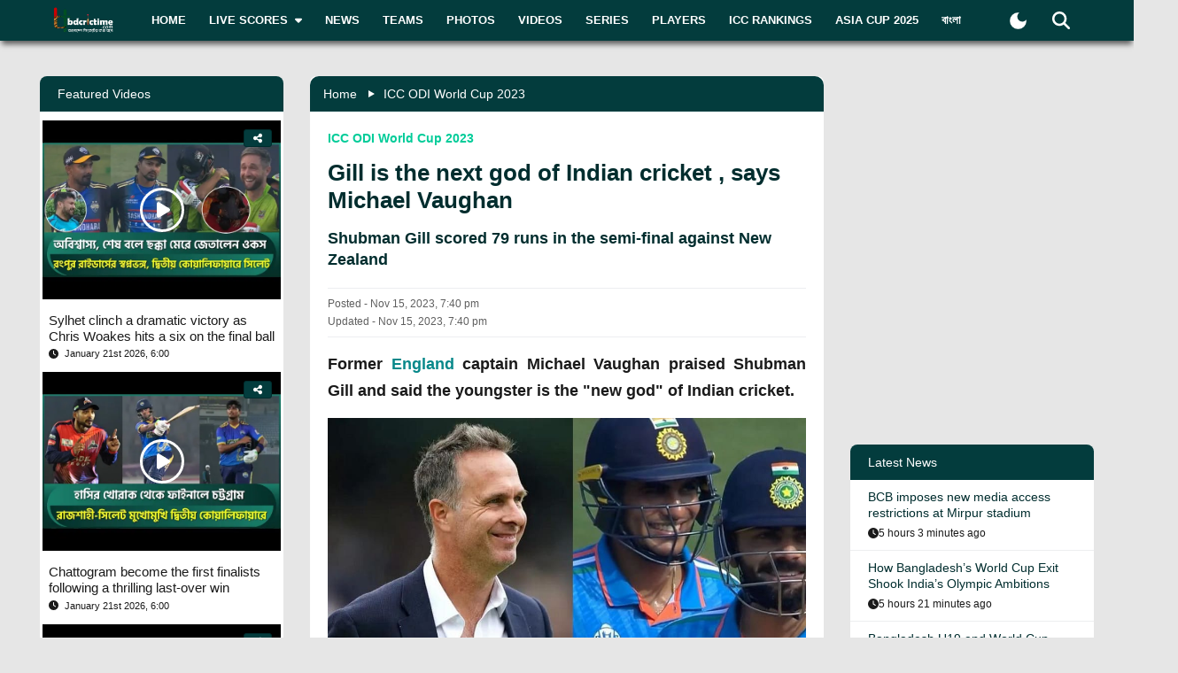

--- FILE ---
content_type: text/html; charset=utf-8
request_url: https://www.bdcrictime.com/gill-is-the-next-god-of-indian-cricket-says-michael-vaughan
body_size: 54421
content:
<!DOCTYPE html><html lang="en" class="bdcrictime"><head><meta charSet="utf-8"/><link rel="preconnect" href="https://fonts.googleapis.com" crossorigin=""/><link rel="preconnect" href="https://fonts.gstatic.com" crossorigin=""/><meta name="viewport" content="width=device-width, initial-scale=1"/><link rel="preload" href="/_next/static/media/28634772fa737519-s.p.ttf" as="font" crossorigin="" type="font/ttf"/><link rel="preload" href="/_next/static/media/cda89dce5995d172-s.p.ttf" as="font" crossorigin="" type="font/ttf"/><link rel="stylesheet" href="/_next/static/css/319ae930ad5a07f2.css" data-precedence="next"/><link rel="stylesheet" href="/_next/static/css/2f4bfdd6c0d91e31.css" data-precedence="next"/><link rel="stylesheet" href="/_next/static/css/9ef1936885bb438b.css" data-precedence="next"/><link rel="stylesheet" href="/_next/static/css/f28f8a42ca3200a5.css" data-precedence="next"/><link rel="stylesheet" href="/_next/static/css/b26a1f6328a29379.css" data-precedence="next"/><link rel="preload" as="script" fetchPriority="low" href="/_next/static/chunks/webpack-5e2ace2aeaf981f4.js"/><script src="/_next/static/chunks/fd9d1056-2b205af35c505cf3.js" async=""></script><script src="/_next/static/chunks/2117-b47d27ac96b1c437.js" async=""></script><script src="/_next/static/chunks/main-app-e080f54ed13ea540.js" async=""></script><script src="/_next/static/chunks/870fdd6f-f42c30f778bd4190.js" async=""></script><script src="/_next/static/chunks/2626716e-73bf811bf7818e31.js" async=""></script><script src="/_next/static/chunks/13b76428-e1bf383848c17260.js" async=""></script><script src="/_next/static/chunks/2972-89d8080a613def89.js" async=""></script><script src="/_next/static/chunks/3464-ee893cbc26f7ef9c.js" async=""></script><script src="/_next/static/chunks/5878-f028aea0b3617245.js" async=""></script><script src="/_next/static/chunks/6036-8835b67ee7279e99.js" async=""></script><script src="/_next/static/chunks/9204-f3de6d520fd62f87.js" async=""></script><script src="/_next/static/chunks/4785-0d66715ea5521289.js" async=""></script><script src="/_next/static/chunks/6461-272d7d8552d8789f.js" async=""></script><script src="/_next/static/chunks/1130-296201a486401d9d.js" async=""></script><script src="/_next/static/chunks/4210-3b077a656c15cec4.js" async=""></script><script src="/_next/static/chunks/3986-a1e1de4fb9d0af53.js" async=""></script><script src="/_next/static/chunks/3899-9d4da97806792ec9.js" async=""></script><script src="/_next/static/chunks/2928-1b2affbaf470994f.js" async=""></script><script src="/_next/static/chunks/4634-a270a3a386fc51f6.js" async=""></script><script src="/_next/static/chunks/2762-a5e34e7d11a86e8a.js" async=""></script><script src="/_next/static/chunks/2717-e7d324cf667154a4.js" async=""></script><script src="/_next/static/chunks/4847-46124fd22611ef5d.js" async=""></script><script src="/_next/static/chunks/2653-b9e0bfe8ca6185fe.js" async=""></script><script src="/_next/static/chunks/2708-bd35b7901a4e9941.js" async=""></script><script src="/_next/static/chunks/app/%5Blang%5D/layout-5f81c5a77df7fed2.js" async=""></script><script src="/_next/static/chunks/69b09407-6991cf27764bd0d7.js" async=""></script><script src="/_next/static/chunks/1237-81206ea3281fd095.js" async=""></script><script src="/_next/static/chunks/4955-3a0c7119f8665613.js" async=""></script><script src="/_next/static/chunks/3146-61306500af7df119.js" async=""></script><script src="/_next/static/chunks/4735-2c54aed5810a7da4.js" async=""></script><script src="/_next/static/chunks/9124-f680fbc1e42d1079.js" async=""></script><script src="/_next/static/chunks/951-f24fc74fb023e9fa.js" async=""></script><script src="/_next/static/chunks/8383-8b7078677cb395d3.js" async=""></script><script src="/_next/static/chunks/app/%5Blang%5D/%5BpostSlug%5D/page-a34f1c516f7abfb4.js" async=""></script><script src="/_next/static/chunks/app/%5Blang%5D/not-found-d3b280622440dece.js" async=""></script><link rel="preload" href="https://www.googletagmanager.com/gtm.js?id=GTM-NMGPPK" as="script"/><link rel="preload" href="https://pagead2.googlesyndication.com/pagead/js/adsbygoogle.js?client=ca-pub-1362381794246010" as="script" crossorigin=""/><meta http-equiv="Content-Type" content="text/html; charset=utf-8"/><meta property="fb:app_id" content="511281996857795"/><meta property="fb:pages" content="139266189986867"/><meta property="fb:use_automatic_ad_placement" content="enable=true ad_density=default"/><title>Gill is the next god of Indian cricket, says Michael Vaughan</title><meta name="description" content="Former England captain Michael Vaughan praised Shubman Gill and said the youngster is the &quot;new god&quot; of Indian cricket."/><meta name="author" content="Cricket Passion"/><link rel="manifest" href="/manifest.json" crossorigin="use-credentials"/><meta name="keywords" content="Shubman Gill, India Opener, India, Michael Vaughan, ICC ODI World Cup 2023, India,Michael Vaughan,Former England Player,ICC ODI World Cup 2023,India Opener,Shubhman Gill"/><meta name="theme-color" content="#033c3d"/><meta name="google-site-verification" content="M3am1NbzNXTZMqKpNfAfmEf9ornYlzVcu60UVccYX-k"/><meta property="og:title" content="Gill is the next god of Indian cricket, says Michael Vaughan"/><meta property="og:description" content="Former England captain Michael Vaughan praised Shubman Gill and said the youngster is the &quot;new god&quot; of Indian cricket."/><meta property="og:url" content="https://bdcrictime.com/gill-is-the-next-god-of-indian-cricket-says-michael-vaughan"/><meta property="og:site_name" content="BDCricTime"/><meta property="og:locale" content="en_US"/><meta property="og:image" content="https://api.bdcrictime.com/post-images/November%202022/michael-vaughan-on-shubman-gill-15_11_2023.jpg"/><meta property="og:image:width" content="1051"/><meta property="og:image:height" content="553"/><meta property="og:type" content="article"/><meta name="twitter:card" content="summary_large_image"/><meta name="twitter:creator" content="@BDCricTime"/><meta name="twitter:title" content="Gill is the next god of Indian cricket, says Michael Vaughan"/><meta name="twitter:description" content="Former England captain Michael Vaughan praised Shubman Gill and said the youngster is the &quot;new god&quot; of Indian cricket."/><meta name="twitter:image" content="https://api.bdcrictime.com/post-images/November%202022/michael-vaughan-on-shubman-gill-15_11_2023.jpg"/><link rel="icon" href="/favicon.ico"/><link rel="icon" href="/icons/icon-128x128.png" sizes="16x16" type="image/png"/><link rel="icon" href="/icons/icon-128x128.png" sizes="32x32" type="image/png"/><link rel="apple-touch-icon" href="/icons/icon-128x128.png"/><meta name="next-size-adjust"/><script>window._izq = window._izq || []; window._izq.push(["init"]);</script><script defer="" src="https://cdn.izooto.com/scripts/bffbf47308f29955a518e3fb89805843657ad703.js"></script><script>
            window.dataLayer = window.dataLayer || [];
            function gtag(){dataLayer.push(arguments);}
            gtag('js', new Date());
            gtag('config', 'GTM-NMGPPK', {
              page_path: window.location.pathname,
            });
          </script><script>
            (function(c,l,a,r,i,t,y){
                c[a]=c[a]||function(){(c[a].q=c[a].q||[]).push(arguments)};
                t=l.createElement(r);t.async=1;t.src="https://www.clarity.ms/tag/"+i;
                y=l.getElementsByTagName(r)[0];y.parentNode.insertBefore(t,y);
            })(window, document, "clarity", "script", "7i1v6b6i81");
          </script><script>var vitag = vitag || {};</script><script src="/_next/static/chunks/polyfills-42372ed130431b0a.js" noModule=""></script></head><body style="font-family:&quot;Montserrat&quot;, sans-serif !important"><div id="__bdcrictime__"><div class="main"><div class=""><div></div><div style="display:none"><pre>

                ██████╗ ██████╗ ██████╗ ███████╗██████╗ ███████╗ ██╗    ██████╗ ██████╗ ███╗   ███╗
                ██╔════╝██╔═══██╗██╔══██╗██╔════╝██╔══██╗╚════██║███║   ██╔════╝██╔═══██╗████╗ ████║
                ██║     ██║   ██║██║  ██║█████╗  ██████╔╝    ██╔╝╚██║   ██║     ██║   ██║██╔████╔██║
                ██║     ██║   ██║██║  ██║██╔══╝  ██╔══██╗   ██╔╝  ██║   ██║     ██║   ██║██║╚██╔╝██║
                ╚██████╗╚██████╔╝██████╔╝███████╗██║  ██║   ██║   ██║██╗╚██████╗╚██████╔╝██║ ╚═╝ ██║
                 ╚═════╝ ╚═════╝ ╚═════╝ ╚══════╝╚═╝  ╚═╝   ╚═╝   ╚═╝╚═╝ ╚═════╝ ╚═════╝ ╚═╝     ╚═╝
                                                                                                                                                                                                                                                                                                                                                                                                                                                                                                                               
</pre><div class="text-center m-3">Developed By <a href="https://coder71.com/">Coder71 Ltd.</a></div></div><div class="header-area-wrapper"><div class="header-menu-area"><div id="sticker-sticky-wrapper" class="sticky-wrapper   "><div class="header-top-main-menu " id="sticker"><div class="header-top-main-wrapper fx-padding"><div class="container-fluid"><div class="main-menu-bar"><nav class="navbar navbar-expand-lg navbar"><div class="container-fluid"><button type="button" class="navbar-toggler" aria-label="mobile menu button"><svg aria-hidden="true" focusable="false" data-prefix="fas" data-icon="bars" class="svg-inline--fa fa-bars " role="img" xmlns="http://www.w3.org/2000/svg" viewBox="0 0 448 512"><path fill="currentColor" d="M0 96C0 78.3 14.3 64 32 64l384 0c17.7 0 32 14.3 32 32s-14.3 32-32 32L32 128C14.3 128 0 113.7 0 96zM0 256c0-17.7 14.3-32 32-32l384 0c17.7 0 32 14.3 32 32s-14.3 32-32 32L32 288c-17.7 0-32-14.3-32-32zM448 416c0 17.7-14.3 32-32 32L32 448c-17.7 0-32-14.3-32-32s14.3-32 32-32l384 0c17.7 0 32 14.3 32 32z"></path></svg></button><a class="stkey-logo" href="/"><img alt="BDCricTime" loading="lazy" width="120" height="70" decoding="async" data-nimg="1" style="color:transparent" srcSet="/_next/image?url=%2Fimages%2Flogo-sticky.png&amp;w=128&amp;q=75 1x, /_next/image?url=%2Fimages%2Flogo-sticky.png&amp;w=256&amp;q=75 2x" src="/_next/image?url=%2Fimages%2Flogo-sticky.png&amp;w=256&amp;q=75"/></a><div class="collapse navbar-collapse"><ul class="site-main-menu navbar-nav mr-auto navbar-nav"><li class="nav-item"><a href="/">Home</a></li><li class="nav-item"><a href="/live-scores"><span class="text">Live Scores</span><span class="icon"><svg aria-hidden="true" focusable="false" data-prefix="fas" data-icon="caret-down" class="svg-inline--fa fa-caret-down " role="img" xmlns="http://www.w3.org/2000/svg" viewBox="0 0 320 512"><path fill="currentColor" d="M137.4 374.6c12.5 12.5 32.8 12.5 45.3 0l128-128c9.2-9.2 11.9-22.9 6.9-34.9s-16.6-19.8-29.6-19.8L32 192c-12.9 0-24.6 7.8-29.6 19.8s-2.2 25.7 6.9 34.9l128 128z"></path></svg></span></a><ul><li class="nav-item"><a href="/fixtures">Fixtures</a></li><li class="nav-item"><a href="/result">Result</a></li><li class="nav-item"><a href="/calendar">Calendar</a></li></ul></li><li class="nav-item"><a href="/news">News</a></li><li class="nav-item"><a href="/teams">Teams</a></li><li class="nav-item"><a href="/photos">Photos</a></li><li class="nav-item"><a href="/videos">Videos</a></li><li class="nav-item"><a href="/series">Series</a></li><li class="nav-item"><a href="/players">Players</a></li><li class="nav-item"><a href="/icc-rankings">ICC Rankings</a></li><li class="nav-item"><a href="https://bn.bdcrictime.com/">বাংলা</a></li></ul></div><div class="header-user-search-bar d-flex align-items-center justify-content-end"><div class="d-flex align-items-center justify-content-center"><button class="bg-transparent border-0" title="Toogle Dark Mode"><div class="dark-mode"><svg class="d-flex" xmlns="http://www.w3.org/2000/svg" width="25" height="25" viewBox="0 0 24 24"><path fill="currentColor" d="M12 21q-3.75 0-6.375-2.625T3 12q0-3.75 2.625-6.375T12 3q.35 0 .688.025t.662.075q-1.025.725-1.638 1.888T11.1 7.5q0 2.25 1.575 3.825T16.5 12.9q1.375 0 2.525-.613T20.9 10.65q.05.325.075.662T21 12q0 3.75-2.625 6.375T12 21"></path></svg></div></button></div><div class="header-search-dropdown-area"><div class="dropdown"><button type="button" aria-haspopup="true" aria-expanded="false" class="btn btn-secondary"><svg aria-hidden="true" focusable="false" data-prefix="fas" data-icon="magnifying-glass" class="svg-inline--fa fa-magnifying-glass " role="img" xmlns="http://www.w3.org/2000/svg" viewBox="0 0 512 512"><path fill="currentColor" d="M416 208c0 45.9-14.9 88.3-40 122.7L502.6 457.4c12.5 12.5 12.5 32.8 0 45.3s-32.8 12.5-45.3 0L330.7 376c-34.4 25.2-76.8 40-122.7 40C93.1 416 0 322.9 0 208S93.1 0 208 0S416 93.1 416 208zM208 352a144 144 0 1 0 0-288 144 144 0 1 0 0 288z"></path></svg></button><div tabindex="-1" role="menu" aria-hidden="true" class="dropdown-menu dropdown-menu-end" data-bs-popper="static"><div class="header-top-search-bar-main"><meta itemProp="target" content="https://bdcrictime.com/search/{search_term_string}"/><input placeholder="Search" type="text" class="form-control" name="search_term_string" value=""/><button type="button" aria-label="Search" title="Search"><svg aria-hidden="true" focusable="false" data-prefix="fas" data-icon="magnifying-glass" class="svg-inline--fa fa-magnifying-glass " role="img" xmlns="http://www.w3.org/2000/svg" viewBox="0 0 512 512"><path fill="currentColor" d="M416 208c0 45.9-14.9 88.3-40 122.7L502.6 457.4c12.5 12.5 12.5 32.8 0 45.3s-32.8 12.5-45.3 0L330.7 376c-34.4 25.2-76.8 40-122.7 40C93.1 416 0 322.9 0 208S93.1 0 208 0S416 93.1 416 208zM208 352a144 144 0 1 0 0-288 144 144 0 1 0 0 288z"></path></svg></button></div></div></div></div></div></div></nav></div></div></div></div></div><div class="mobile-extra-menu"><ul class="mobile-extra-menu-nav nav"><li class="nav-item"><a href="/">Home</a></li><li class="nav-item"><a href="/live-scores">Live Scores</a></li><li class="nav-item"><a href="/news">News</a></li><li class="nav-item"><a href="/teams">Teams</a></li><li class="nav-item"><a href="/photos">Photos</a></li><li class="nav-item"><a href="/videos">Videos</a></li><li class="nav-item"><a href="/fixtures">Fixtures</a></li><li class="nav-item"><a href="/result">Result</a></li><li class="nav-item"><a href="/series">Series</a></li><li class="nav-item"><a href="/calendar">Calendar</a></li><li class="nav-item"><a href="/players">Players</a></li><li class="nav-item"><a href="/icc-rankings">ICC Rankings</a></li><li class="nav-item"><a href="https://bn.bdcrictime.com/">বাংলা</a></li></ul></div></div></div><main><!--$--><div></div><div class="page-content-area"><div class="news-content-area fx-padding"><div class="container-fluid"><div class="row"><div class="col-lg-3 order-2 order-lg-1"><div class="sidebar-widget-wrapper"><div class="left-sidebar"><div><div></div></div><div><div class="sidebar-widget recend-widget"><h2 class="heading-title">Recent Series</h2><div class="loaded-container loading"><nav><div class="no-post-message  "><span class="icon position-relative"><img alt="thumb" legacybehavior="true" loading="lazy" decoding="async" data-nimg="fill" style="position:absolute;height:100%;width:100%;left:0;top:0;right:0;bottom:0;color:transparent;max-width:100%;background-size:cover;background-position:50% 50%;background-repeat:no-repeat;background-image:url(&quot;data:image/svg+xml;charset=utf-8,%3Csvg xmlns=&#x27;http://www.w3.org/2000/svg&#x27; %3E%3Cfilter id=&#x27;b&#x27; color-interpolation-filters=&#x27;sRGB&#x27;%3E%3CfeGaussianBlur stdDeviation=&#x27;20&#x27;/%3E%3CfeColorMatrix values=&#x27;1 0 0 0 0 0 1 0 0 0 0 0 1 0 0 0 0 0 100 -1&#x27; result=&#x27;s&#x27;/%3E%3CfeFlood x=&#x27;0&#x27; y=&#x27;0&#x27; width=&#x27;100%25&#x27; height=&#x27;100%25&#x27;/%3E%3CfeComposite operator=&#x27;out&#x27; in=&#x27;s&#x27;/%3E%3CfeComposite in2=&#x27;SourceGraphic&#x27;/%3E%3CfeGaussianBlur stdDeviation=&#x27;20&#x27;/%3E%3C/filter%3E%3Cimage width=&#x27;100%25&#x27; height=&#x27;100%25&#x27; x=&#x27;0&#x27; y=&#x27;0&#x27; preserveAspectRatio=&#x27;none&#x27; style=&#x27;filter: url(%23b);&#x27; href=&#x27;[data-uri]&#x27;/%3E%3C/svg%3E&quot;)" src="https://bdcrictime.com/images/crickett.svg"/></span><span class="text">Currently no series is available</span></div></nav></div></div></div><div><div class="sidebar-widget player-widget overflow-visible" style="overflow:visible"><h2 class="heading-title">Players Data</h2><div class="loaded-container loading"><div></div></div></div></div></div></div></div><div class="col-lg-6 order-1 order-lg-2"><div class="news-main-content"><div class="post-content-inner-blk"><div class="loaded-container loading"><div></div></div></div></div></div><div class="col-lg-3 order-3 order-lg-3"><div class="sidebar-widget-wrapper"><div class="right-sidebar"><!--$--><div class="hello" style="display:block"><div class="false false open" style="bottom:0px"><div class="false"><div class="false"><div class="false"><div class="custom-ad-area rightSidebarAd1Top" style="margin:0px 0px 16px"><iframe src="https://bn.bdcrictime.com/visionRightSidebarTop1Ad/index.html" height="250" width="340" frameBorder="0" style="margin:0 15px"></iframe></div></div></div></div></div></div><!--/$--><div class="sidebar-widget latest-widget"><h1 class="heading-title">Latest News</h1><div class="loaded-container loading"><div></div></div></div><div></div><div style="height:250px" class="adsbyvli" data-ad-slot="outstream"></div></div></div></div></div></div></div></div><!--/$--><div class="Toastify"></div></main><div class="footer-area "><div class="footer-wrapper fx-padding "><div class="container-fluid"></div></div><div class="footer-social-horizontal-menu"><div class="footer-wrapper fx-padding"><div class="container-fluid"><div class="row justify-content-between align-items-center"><div class="col-lg-5"><div class="footer-copyright-area"><div class="footer-logo"><a href="/"><img alt="BDCricTime" loading="lazy" width="146" height="68" decoding="async" data-nimg="1" style="color:transparent" src="/images/footer-main-logo.svg"/></a></div></div></div></div></div></div></div></div><button type="button" class="scroll-to-top "><svg aria-hidden="true" focusable="false" data-prefix="fas" data-icon="up-long" class="svg-inline--fa fa-up-long " role="img" xmlns="http://www.w3.org/2000/svg" viewBox="0 0 320 512"><path fill="currentColor" d="M318 177.5c3.8-8.8 2-19-4.6-26l-136-144C172.9 2.7 166.6 0 160 0s-12.9 2.7-17.4 7.5l-136 144c-6.6 7-8.4 17.2-4.6 26S14.4 192 24 192l72 0 0 288c0 17.7 14.3 32 32 32l64 0c17.7 0 32-14.3 32-32l0-288 72 0c9.6 0 18.2-5.7 22-14.5z"></path></svg></button><div class="mobile-bottom-navigation"><a class="mobile-bottom-nav-item" href="/"><div class="d-flex flex-column align-items-center justify-content-center"><svg aria-hidden="true" focusable="false" data-prefix="fas" data-icon="house" class="svg-inline--fa fa-house " role="img" xmlns="http://www.w3.org/2000/svg" viewBox="0 0 576 512"><path fill="currentColor" d="M575.8 255.5c0 18-15 32.1-32 32.1l-32 0 .7 160.2c0 2.7-.2 5.4-.5 8.1l0 16.2c0 22.1-17.9 40-40 40l-16 0c-1.1 0-2.2 0-3.3-.1c-1.4 .1-2.8 .1-4.2 .1L416 512l-24 0c-22.1 0-40-17.9-40-40l0-24 0-64c0-17.7-14.3-32-32-32l-64 0c-17.7 0-32 14.3-32 32l0 64 0 24c0 22.1-17.9 40-40 40l-24 0-31.9 0c-1.5 0-3-.1-4.5-.2c-1.2 .1-2.4 .2-3.6 .2l-16 0c-22.1 0-40-17.9-40-40l0-112c0-.9 0-1.9 .1-2.8l0-69.7-32 0c-18 0-32-14-32-32.1c0-9 3-17 10-24L266.4 8c7-7 15-8 22-8s15 2 21 7L564.8 231.5c8 7 12 15 11 24z"></path></svg><p class="p-0 m-0">Home</p></div></a><a class="mobile-bottom-nav-item" href="/fixtures"><div class="d-flex flex-column align-items-center justify-content-center"><svg aria-hidden="true" focusable="false" data-prefix="fas" data-icon="baseball" class="svg-inline--fa fa-baseball " role="img" xmlns="http://www.w3.org/2000/svg" viewBox="0 0 512 512"><path fill="currentColor" d="M62.7 223.4c-4.8 .4-9.7 .6-14.7 .6c-15.6 0-30.8-2-45.2-5.9C19.2 107.1 107.1 19.2 218.1 2.8C222 17.2 224 32.4 224 48c0 4.9-.2 9.8-.6 14.7c-.7 8.8 5.8 16.5 14.6 17.3s16.5-5.8 17.3-14.6c.5-5.7 .7-11.5 .7-17.3c0-16.5-1.9-32.6-5.6-47.9c1.8 0 3.7-.1 5.6-.1C397.4 0 512 114.6 512 256c0 1.9 0 3.7-.1 5.6c-15.4-3.6-31.4-5.6-47.9-5.6c-5.8 0-11.6 .2-17.3 .7c-8.8 .7-15.4 8.5-14.6 17.3s8.5 15.4 17.3 14.6c4.8-.4 9.7-.6 14.7-.6c15.6 0 30.8 2 45.2 5.9C492.8 404.9 404.9 492.8 293.9 509.2C290 494.8 288 479.6 288 464c0-4.9 .2-9.8 .6-14.7c.7-8.8-5.8-16.5-14.6-17.3s-16.5 5.8-17.3 14.6c-.5 5.7-.7 11.5-.7 17.3c0 16.5 1.9 32.6 5.6 47.9c-1.8 0-3.7 .1-5.6 .1C114.6 512 0 397.4 0 256c0-1.9 0-3.7 .1-5.6C15.4 254.1 31.5 256 48 256c5.8 0 11.6-.2 17.3-.7c8.8-.7 15.4-8.5 14.6-17.3s-8.5-15.4-17.3-14.6zM121.3 208c-8 3.7-11.6 13.2-7.9 21.2s13.2 11.6 21.2 7.9c45.2-20.8 81.7-57.2 102.5-102.5c3.7-8 .2-17.5-7.9-21.2s-17.5-.2-21.2 7.9c-17.6 38.3-48.5 69.2-86.7 86.7zm277.2 74.7c-3.7-8-13.2-11.6-21.2-7.9c-45.2 20.8-81.7 57.2-102.5 102.5c-3.7 8-.2 17.5 7.9 21.2s17.5 .2 21.2-7.9c17.6-38.3 48.5-69.2 86.7-86.7c8-3.7 11.6-13.2 7.9-21.2z"></path></svg><p class="p-0 m-0">Matches</p></div></a><a class="mobile-bottom-nav-item" href="/series"><div class="d-flex flex-column align-items-center justify-content-center"><svg aria-hidden="true" focusable="false" data-prefix="fas" data-icon="trophy" class="svg-inline--fa fa-trophy " role="img" xmlns="http://www.w3.org/2000/svg" viewBox="0 0 576 512"><path fill="currentColor" d="M400 0L176 0c-26.5 0-48.1 21.8-47.1 48.2c.2 5.3 .4 10.6 .7 15.8L24 64C10.7 64 0 74.7 0 88c0 92.6 33.5 157 78.5 200.7c44.3 43.1 98.3 64.8 138.1 75.8c23.4 6.5 39.4 26 39.4 45.6c0 20.9-17 37.9-37.9 37.9L192 448c-17.7 0-32 14.3-32 32s14.3 32 32 32l192 0c17.7 0 32-14.3 32-32s-14.3-32-32-32l-26.1 0C337 448 320 431 320 410.1c0-19.6 15.9-39.2 39.4-45.6c39.9-11 93.9-32.7 138.2-75.8C542.5 245 576 180.6 576 88c0-13.3-10.7-24-24-24L446.4 64c.3-5.2 .5-10.4 .7-15.8C448.1 21.8 426.5 0 400 0zM48.9 112l84.4 0c9.1 90.1 29.2 150.3 51.9 190.6c-24.9-11-50.8-26.5-73.2-48.3c-32-31.1-58-76-63-142.3zM464.1 254.3c-22.4 21.8-48.3 37.3-73.2 48.3c22.7-40.3 42.8-100.5 51.9-190.6l84.4 0c-5.1 66.3-31.1 111.2-63 142.3z"></path></svg><p class="p-0 m-0">Series</p></div></a><a class="mobile-bottom-nav-item" href="/videos"><div class="d-flex flex-column align-items-center justify-content-center"><svg aria-hidden="true" focusable="false" data-prefix="fas" data-icon="video" class="svg-inline--fa fa-video " role="img" xmlns="http://www.w3.org/2000/svg" viewBox="0 0 576 512"><path fill="currentColor" d="M0 128C0 92.7 28.7 64 64 64l256 0c35.3 0 64 28.7 64 64l0 256c0 35.3-28.7 64-64 64L64 448c-35.3 0-64-28.7-64-64L0 128zM559.1 99.8c10.4 5.6 16.9 16.4 16.9 28.2l0 256c0 11.8-6.5 22.6-16.9 28.2s-23 5-32.9-1.6l-96-64L416 337.1l0-17.1 0-128 0-17.1 14.2-9.5 96-64c9.8-6.5 22.4-7.2 32.9-1.6z"></path></svg><p class="p-0 m-0">Video</p></div></a><a class="mobile-bottom-nav-item" href="/photos"><div class="d-flex flex-column align-items-center justify-content-center"><svg aria-hidden="true" focusable="false" data-prefix="fas" data-icon="photo-film" class="svg-inline--fa fa-photo-film " role="img" xmlns="http://www.w3.org/2000/svg" viewBox="0 0 640 512"><path fill="currentColor" d="M256 0L576 0c35.3 0 64 28.7 64 64l0 224c0 35.3-28.7 64-64 64l-320 0c-35.3 0-64-28.7-64-64l0-224c0-35.3 28.7-64 64-64zM476 106.7C471.5 100 464 96 456 96s-15.5 4-20 10.7l-56 84L362.7 169c-4.6-5.7-11.5-9-18.7-9s-14.2 3.3-18.7 9l-64 80c-5.8 7.2-6.9 17.1-2.9 25.4s12.4 13.6 21.6 13.6l80 0 48 0 144 0c8.9 0 17-4.9 21.2-12.7s3.7-17.3-1.2-24.6l-96-144zM336 96a32 32 0 1 0 -64 0 32 32 0 1 0 64 0zM64 128l96 0 0 256 0 32c0 17.7 14.3 32 32 32l128 0c17.7 0 32-14.3 32-32l0-32 160 0 0 64c0 35.3-28.7 64-64 64L64 512c-35.3 0-64-28.7-64-64L0 192c0-35.3 28.7-64 64-64zm8 64c-8.8 0-16 7.2-16 16l0 16c0 8.8 7.2 16 16 16l16 0c8.8 0 16-7.2 16-16l0-16c0-8.8-7.2-16-16-16l-16 0zm0 104c-8.8 0-16 7.2-16 16l0 16c0 8.8 7.2 16 16 16l16 0c8.8 0 16-7.2 16-16l0-16c0-8.8-7.2-16-16-16l-16 0zm0 104c-8.8 0-16 7.2-16 16l0 16c0 8.8 7.2 16 16 16l16 0c8.8 0 16-7.2 16-16l0-16c0-8.8-7.2-16-16-16l-16 0zm336 16l0 16c0 8.8 7.2 16 16 16l16 0c8.8 0 16-7.2 16-16l0-16c0-8.8-7.2-16-16-16l-16 0c-8.8 0-16 7.2-16 16z"></path></svg><p class="p-0 m-0">Photos</p></div></a><div class="mobile-bottom-nav-item"><div class="d-flex flex-column align-items-center justify-content-center bar"><svg aria-hidden="true" focusable="false" data-prefix="fas" data-icon="bars" class="svg-inline--fa fa-bars " role="img" xmlns="http://www.w3.org/2000/svg" viewBox="0 0 448 512"><path fill="currentColor" d="M0 96C0 78.3 14.3 64 32 64l384 0c17.7 0 32 14.3 32 32s-14.3 32-32 32L32 128C14.3 128 0 113.7 0 96zM0 256c0-17.7 14.3-32 32-32l384 0c17.7 0 32 14.3 32 32s-14.3 32-32 32L32 288c-17.7 0-32-14.3-32-32zM448 416c0 17.7-14.3 32-32 32L32 448c-17.7 0-32-14.3-32-32s14.3-32 32-32l384 0c17.7 0 32 14.3 32 32z"></path></svg><p class="p-0 m-0">More</p></div></div></div><div class="mobile-bottom-sidebar position-fixed d-none"><div class="mobile-sidebar-header"><h3>More</h3><span style="cursor:pointer"><svg aria-hidden="true" focusable="false" data-prefix="far" data-icon="circle-xmark" class="svg-inline--fa fa-circle-xmark " role="img" xmlns="http://www.w3.org/2000/svg" viewBox="0 0 512 512" style="font-size:16px"><path fill="currentColor" d="M256 48a208 208 0 1 1 0 416 208 208 0 1 1 0-416zm0 464A256 256 0 1 0 256 0a256 256 0 1 0 0 512zM175 175c-9.4 9.4-9.4 24.6 0 33.9l47 47-47 47c-9.4 9.4-9.4 24.6 0 33.9s24.6 9.4 33.9 0l47-47 47 47c9.4 9.4 24.6 9.4 33.9 0s9.4-24.6 0-33.9l-47-47 47-47c9.4-9.4 9.4-24.6 0-33.9s-24.6-9.4-33.9 0l-47 47-47-47c-9.4-9.4-24.6-9.4-33.9 0z"></path></svg></span></div><ul class="footer-menu-items"></ul></div><div style="display:none"><pre>

                ██████╗ ██████╗ ██████╗ ███████╗██████╗ ███████╗ ██╗    ██████╗ ██████╗ ███╗   ███╗
                ██╔════╝██╔═══██╗██╔══██╗██╔════╝██╔══██╗╚════██║███║   ██╔════╝██╔═══██╗████╗ ████║
                ██║     ██║   ██║██║  ██║█████╗  ██████╔╝    ██╔╝╚██║   ██║     ██║   ██║██╔████╔██║
                ██║     ██║   ██║██║  ██║██╔══╝  ██╔══██╗   ██╔╝  ██║   ██║     ██║   ██║██║╚██╔╝██║
                ╚██████╗╚██████╔╝██████╔╝███████╗██║  ██║   ██║   ██║██╗╚██████╗╚██████╔╝██║ ╚═╝ ██║
                 ╚═════╝ ╚═════╝ ╚═════╝ ╚══════╝╚═╝  ╚═╝   ╚═╝   ╚═╝╚═╝ ╚═════╝ ╚═════╝ ╚═╝     ╚═╝
                                                                                                                                                                                                                                                                                                                                                                                                                                                                                                                               
</pre><div class="text-center m-3">Developed By <a href="https://coder71.com/">Coder71 Ltd.</a></div></div></div></div></div><script src="/_next/static/chunks/webpack-5e2ace2aeaf981f4.js" async=""></script><script>(self.__next_f=self.__next_f||[]).push([0]);self.__next_f.push([2,null])</script><script>self.__next_f.push([1,"1:HL[\"/_next/static/media/28634772fa737519-s.p.ttf\",\"font\",{\"crossOrigin\":\"\",\"type\":\"font/ttf\"}]\n2:HL[\"/_next/static/media/cda89dce5995d172-s.p.ttf\",\"font\",{\"crossOrigin\":\"\",\"type\":\"font/ttf\"}]\n3:HL[\"/_next/static/css/319ae930ad5a07f2.css\",\"style\"]\n4:HL[\"/_next/static/css/2f4bfdd6c0d91e31.css\",\"style\"]\n5:HL[\"/_next/static/css/9ef1936885bb438b.css\",\"style\"]\n6:HL[\"/_next/static/css/f28f8a42ca3200a5.css\",\"style\"]\n7:HL[\"/_next/static/css/b26a1f6328a29379.css\",\"style\"]\n"])</script><script>self.__next_f.push([1,"8:I[12846,[],\"\"]\nb:I[4707,[],\"\"]\ne:I[36423,[],\"\"]\n11:I[61060,[],\"\"]\nc:[\"lang\",\"en\",\"d\"]\nd:[\"postSlug\",\"gill-is-the-next-god-of-indian-cricket-says-michael-vaughan\",\"d\"]\n12:[]\n"])</script><script>self.__next_f.push([1,"0:[\"$\",\"$L8\",null,{\"buildId\":\"vAL9EHP_vyy3rNI07zvW1\",\"assetPrefix\":\"\",\"urlParts\":[\"\",\"gill-is-the-next-god-of-indian-cricket-says-michael-vaughan\"],\"initialTree\":[\"\",{\"children\":[[\"lang\",\"en\",\"d\"],{\"children\":[[\"postSlug\",\"gill-is-the-next-god-of-indian-cricket-says-michael-vaughan\",\"d\"],{\"children\":[\"__PAGE__\",{}]}]},\"$undefined\",\"$undefined\",true]}],\"initialSeedData\":[\"\",{\"children\":[[\"lang\",\"en\",\"d\"],{\"children\":[[\"postSlug\",\"gill-is-the-next-god-of-indian-cricket-says-michael-vaughan\",\"d\"],{\"children\":[\"__PAGE__\",{},[[\"$L9\",\"$La\",null],null],null]},[null,[\"$\",\"$Lb\",null,{\"parallelRouterKey\":\"children\",\"segmentPath\":[\"children\",\"$c\",\"children\",\"$d\",\"children\"],\"error\":\"$undefined\",\"errorStyles\":\"$undefined\",\"errorScripts\":\"$undefined\",\"template\":[\"$\",\"$Le\",null,{}],\"templateStyles\":\"$undefined\",\"templateScripts\":\"$undefined\",\"notFound\":\"$undefined\",\"notFoundStyles\":\"$undefined\"}]],null]},[[[[\"$\",\"link\",\"0\",{\"rel\":\"stylesheet\",\"href\":\"/_next/static/css/319ae930ad5a07f2.css\",\"precedence\":\"next\",\"crossOrigin\":\"$undefined\"}],[\"$\",\"link\",\"1\",{\"rel\":\"stylesheet\",\"href\":\"/_next/static/css/2f4bfdd6c0d91e31.css\",\"precedence\":\"next\",\"crossOrigin\":\"$undefined\"}],[\"$\",\"link\",\"2\",{\"rel\":\"stylesheet\",\"href\":\"/_next/static/css/9ef1936885bb438b.css\",\"precedence\":\"next\",\"crossOrigin\":\"$undefined\"}],[\"$\",\"link\",\"3\",{\"rel\":\"stylesheet\",\"href\":\"/_next/static/css/f28f8a42ca3200a5.css\",\"precedence\":\"next\",\"crossOrigin\":\"$undefined\"}],[\"$\",\"link\",\"4\",{\"rel\":\"stylesheet\",\"href\":\"/_next/static/css/b26a1f6328a29379.css\",\"precedence\":\"next\",\"crossOrigin\":\"$undefined\"}]],\"$Lf\"],null],[[\"$\",\"div\",null,{\"className\":\"page-content-area\",\"children\":[\"$\",\"div\",null,{\"className\":\"inner-page-hero-area fx-padding\",\"children\":[\"$\",\"div\",null,{\"className\":\"skeleton-loader\",\"children\":[[\"$\",\"div\",null,{\"className\":\"skeleton-header mb-4\"}],[\"$\",\"div\",null,{\"className\":\"row\",\"children\":[[\"$\",\"div\",null,{\"className\":\"col-md-8\",\"children\":[[\"$\",\"div\",null,{\"className\":\"skeleton-card mb-4\"}],[\"$\",\"div\",null,{\"className\":\"skeleton-card mb-4\"}],[\"$\",\"div\",null,{\"className\":\"skeleton-card\"}]]}],[\"$\",\"div\",null,{\"className\":\"col-md-4\",\"children\":[\"$\",\"div\",null,{\"className\":\"skeleton-sidebar\",\"children\":[[\"$\",\"div\",null,{\"className\":\"skeleton-sidebar-item mb-3\"}],[\"$\",\"div\",null,{\"className\":\"skeleton-sidebar-item mb-3\"}],[\"$\",\"div\",null,{\"className\":\"skeleton-sidebar-item\"}]]}]}]]}]]}]}]}],[],[]]]},[null,[\"$\",\"$Lb\",null,{\"parallelRouterKey\":\"children\",\"segmentPath\":[\"children\"],\"error\":\"$undefined\",\"errorStyles\":\"$undefined\",\"errorScripts\":\"$undefined\",\"template\":[\"$\",\"$Le\",null,{}],\"templateStyles\":\"$undefined\",\"templateScripts\":\"$undefined\",\"notFound\":[[\"$\",\"title\",null,{\"children\":\"404: This page could not be found.\"}],[\"$\",\"div\",null,{\"style\":{\"fontFamily\":\"system-ui,\\\"Segoe UI\\\",Roboto,Helvetica,Arial,sans-serif,\\\"Apple Color Emoji\\\",\\\"Segoe UI Emoji\\\"\",\"height\":\"100vh\",\"textAlign\":\"center\",\"display\":\"flex\",\"flexDirection\":\"column\",\"alignItems\":\"center\",\"justifyContent\":\"center\"},\"children\":[\"$\",\"div\",null,{\"children\":[[\"$\",\"style\",null,{\"dangerouslySetInnerHTML\":{\"__html\":\"body{color:#000;background:#fff;margin:0}.next-error-h1{border-right:1px solid rgba(0,0,0,.3)}@media (prefers-color-scheme:dark){body{color:#fff;background:#000}.next-error-h1{border-right:1px solid rgba(255,255,255,.3)}}\"}}],[\"$\",\"h1\",null,{\"className\":\"next-error-h1\",\"style\":{\"display\":\"inline-block\",\"margin\":\"0 20px 0 0\",\"padding\":\"0 23px 0 0\",\"fontSize\":24,\"fontWeight\":500,\"verticalAlign\":\"top\",\"lineHeight\":\"49px\"},\"children\":\"404\"}],[\"$\",\"div\",null,{\"style\":{\"display\":\"inline-block\"},\"children\":[\"$\",\"h2\",null,{\"style\":{\"fontSize\":14,\"fontWeight\":400,\"lineHeight\":\"49px\",\"margin\":0},\"children\":\"This page could not be found.\"}]}]]}]}]],\"notFoundStyles\":[]}]],null],\"couldBeIntercepted\":false,\"initialHead\":[null,\"$L10\"],\"globalErrorComponent\":\"$11\",\"missingSlots\":\"$W12\"}]\n"])</script><script>self.__next_f.push([1,"13:I[28058,[\"3676\",\"static/chunks/870fdd6f-f42c30f778bd4190.js\",\"7326\",\"static/chunks/2626716e-73bf811bf7818e31.js\",\"6990\",\"static/chunks/13b76428-e1bf383848c17260.js\",\"2972\",\"static/chunks/2972-89d8080a613def89.js\",\"3464\",\"static/chunks/3464-ee893cbc26f7ef9c.js\",\"5878\",\"static/chunks/5878-f028aea0b3617245.js\",\"6036\",\"static/chunks/6036-8835b67ee7279e99.js\",\"9204\",\"static/chunks/9204-f3de6d520fd62f87.js\",\"4785\",\"static/chunks/4785-0d66715ea5521289.js\",\"6461\",\"static/chunks/6461-272d7d8552d8789f.js\",\"1130\",\"static/chunks/1130-296201a486401d9d.js\",\"4210\",\"static/chunks/4210-3b077a656c15cec4.js\",\"3986\",\"static/chunks/3986-a1e1de4fb9d0af53.js\",\"3899\",\"static/chunks/3899-9d4da97806792ec9.js\",\"2928\",\"static/chunks/2928-1b2affbaf470994f.js\",\"4634\",\"static/chunks/4634-a270a3a386fc51f6.js\",\"2762\",\"static/chunks/2762-a5e34e7d11a86e8a.js\",\"2717\",\"static/chunks/2717-e7d324cf667154a4.js\",\"4847\",\"static/chunks/4847-46124fd22611ef5d.js\",\"2653\",\"static/chunks/2653-b9e0bfe8ca6185fe.js\",\"2708\",\"static/chunks/2708-bd35b7901a4e9941.js\",\"1084\",\"static/chunks/app/%5Blang%5D/layout-5f81c5a77df7fed2.js\"],\"default\"]\n14:I[98087,[\"3676\",\"static/chunks/870fdd6f-f42c30f778bd4190.js\",\"7326\",\"static/chunks/2626716e-73bf811bf7818e31.js\",\"6990\",\"static/chunks/13b76428-e1bf383848c17260.js\",\"2972\",\"static/chunks/2972-89d8080a613def89.js\",\"3464\",\"static/chunks/3464-ee893cbc26f7ef9c.js\",\"5878\",\"static/chunks/5878-f028aea0b3617245.js\",\"6036\",\"static/chunks/6036-8835b67ee7279e99.js\",\"9204\",\"static/chunks/9204-f3de6d520fd62f87.js\",\"4785\",\"static/chunks/4785-0d66715ea5521289.js\",\"6461\",\"static/chunks/6461-272d7d8552d8789f.js\",\"1130\",\"static/chunks/1130-296201a486401d9d.js\",\"4210\",\"static/chunks/4210-3b077a656c15cec4.js\",\"3986\",\"static/chunks/3986-a1e1de4fb9d0af53.js\",\"3899\",\"static/chunks/3899-9d4da97806792ec9.js\",\"2928\",\"static/chunks/2928-1b2affbaf470994f.js\",\"4634\",\"static/chunks/4634-a270a3a386fc51f6.js\",\"2762\",\"static/chunks/2762-a5e34e7d11a86e8a.js\",\"2717\",\"static/chunks/2717-e7d324cf667154a4.js\",\"4847\",\"static/chunks/4847-46124fd22611ef5d.js\",\"26"])</script><script>self.__next_f.push([1,"53\",\"static/chunks/2653-b9e0bfe8ca6185fe.js\",\"2708\",\"static/chunks/2708-bd35b7901a4e9941.js\",\"1084\",\"static/chunks/app/%5Blang%5D/layout-5f81c5a77df7fed2.js\"],\"GoogleTagManager\"]\n15:I[88003,[\"3676\",\"static/chunks/870fdd6f-f42c30f778bd4190.js\",\"7326\",\"static/chunks/2626716e-73bf811bf7818e31.js\",\"6990\",\"static/chunks/13b76428-e1bf383848c17260.js\",\"2972\",\"static/chunks/2972-89d8080a613def89.js\",\"3464\",\"static/chunks/3464-ee893cbc26f7ef9c.js\",\"5878\",\"static/chunks/5878-f028aea0b3617245.js\",\"6036\",\"static/chunks/6036-8835b67ee7279e99.js\",\"9204\",\"static/chunks/9204-f3de6d520fd62f87.js\",\"4785\",\"static/chunks/4785-0d66715ea5521289.js\",\"6461\",\"static/chunks/6461-272d7d8552d8789f.js\",\"1130\",\"static/chunks/1130-296201a486401d9d.js\",\"4210\",\"static/chunks/4210-3b077a656c15cec4.js\",\"3986\",\"static/chunks/3986-a1e1de4fb9d0af53.js\",\"3899\",\"static/chunks/3899-9d4da97806792ec9.js\",\"2928\",\"static/chunks/2928-1b2affbaf470994f.js\",\"4634\",\"static/chunks/4634-a270a3a386fc51f6.js\",\"2762\",\"static/chunks/2762-a5e34e7d11a86e8a.js\",\"2717\",\"static/chunks/2717-e7d324cf667154a4.js\",\"4847\",\"static/chunks/4847-46124fd22611ef5d.js\",\"2653\",\"static/chunks/2653-b9e0bfe8ca6185fe.js\",\"2708\",\"static/chunks/2708-bd35b7901a4e9941.js\",\"1084\",\"static/chunks/app/%5Blang%5D/layout-5f81c5a77df7fed2.js\"],\"\"]\n16:I[80589,[\"3676\",\"static/chunks/870fdd6f-f42c30f778bd4190.js\",\"7326\",\"static/chunks/2626716e-73bf811bf7818e31.js\",\"3958\",\"static/chunks/69b09407-6991cf27764bd0d7.js\",\"6990\",\"static/chunks/13b76428-e1bf383848c17260.js\",\"2972\",\"static/chunks/2972-89d8080a613def89.js\",\"3464\",\"static/chunks/3464-ee893cbc26f7ef9c.js\",\"5878\",\"static/chunks/5878-f028aea0b3617245.js\",\"6036\",\"static/chunks/6036-8835b67ee7279e99.js\",\"9204\",\"static/chunks/9204-f3de6d520fd62f87.js\",\"4785\",\"static/chunks/4785-0d66715ea5521289.js\",\"6461\",\"static/chunks/6461-272d7d8552d8789f.js\",\"1130\",\"static/chunks/1130-296201a486401d9d.js\",\"1237\",\"static/chunks/1237-81206ea3281fd095.js\",\"4210\",\"static/chunks/4210-3b077a656c15cec4.js\",\"4955\",\"static/chunks/4955-3a0c7119f8665613.js\",\"3146\",\"static/chun"])</script><script>self.__next_f.push([1,"ks/3146-61306500af7df119.js\",\"3986\",\"static/chunks/3986-a1e1de4fb9d0af53.js\",\"3899\",\"static/chunks/3899-9d4da97806792ec9.js\",\"2928\",\"static/chunks/2928-1b2affbaf470994f.js\",\"4634\",\"static/chunks/4634-a270a3a386fc51f6.js\",\"2762\",\"static/chunks/2762-a5e34e7d11a86e8a.js\",\"2717\",\"static/chunks/2717-e7d324cf667154a4.js\",\"4735\",\"static/chunks/4735-2c54aed5810a7da4.js\",\"2653\",\"static/chunks/2653-b9e0bfe8ca6185fe.js\",\"9124\",\"static/chunks/9124-f680fbc1e42d1079.js\",\"951\",\"static/chunks/951-f24fc74fb023e9fa.js\",\"2708\",\"static/chunks/2708-bd35b7901a4e9941.js\",\"8383\",\"static/chunks/8383-8b7078677cb395d3.js\",\"3239\",\"static/chunks/app/%5Blang%5D/%5BpostSlug%5D/page-a34f1c516f7abfb4.js\"],\"Providers\"]\n17:I[94613,[\"3676\",\"static/chunks/870fdd6f-f42c30f778bd4190.js\",\"7326\",\"static/chunks/2626716e-73bf811bf7818e31.js\",\"3958\",\"static/chunks/69b09407-6991cf27764bd0d7.js\",\"6990\",\"static/chunks/13b76428-e1bf383848c17260.js\",\"2972\",\"static/chunks/2972-89d8080a613def89.js\",\"3464\",\"static/chunks/3464-ee893cbc26f7ef9c.js\",\"5878\",\"static/chunks/5878-f028aea0b3617245.js\",\"6036\",\"static/chunks/6036-8835b67ee7279e99.js\",\"9204\",\"static/chunks/9204-f3de6d520fd62f87.js\",\"4785\",\"static/chunks/4785-0d66715ea5521289.js\",\"6461\",\"static/chunks/6461-272d7d8552d8789f.js\",\"1130\",\"static/chunks/1130-296201a486401d9d.js\",\"1237\",\"static/chunks/1237-81206ea3281fd095.js\",\"4210\",\"static/chunks/4210-3b077a656c15cec4.js\",\"4955\",\"static/chunks/4955-3a0c7119f8665613.js\",\"3146\",\"static/chunks/3146-61306500af7df119.js\",\"3986\",\"static/chunks/3986-a1e1de4fb9d0af53.js\",\"3899\",\"static/chunks/3899-9d4da97806792ec9.js\",\"2928\",\"static/chunks/2928-1b2affbaf470994f.js\",\"4634\",\"static/chunks/4634-a270a3a386fc51f6.js\",\"2762\",\"static/chunks/2762-a5e34e7d11a86e8a.js\",\"2717\",\"static/chunks/2717-e7d324cf667154a4.js\",\"4735\",\"static/chunks/4735-2c54aed5810a7da4.js\",\"2653\",\"static/chunks/2653-b9e0bfe8ca6185fe.js\",\"9124\",\"static/chunks/9124-f680fbc1e42d1079.js\",\"951\",\"static/chunks/951-f24fc74fb023e9fa.js\",\"2708\",\"static/chunks/2708-bd35b7901a4e9941.js\",\"8383\",\"static/chunks/8383-8b70"])</script><script>self.__next_f.push([1,"78677cb395d3.js\",\"3239\",\"static/chunks/app/%5Blang%5D/%5BpostSlug%5D/page-a34f1c516f7abfb4.js\"],\"default\"]\n18:I[77424,[\"3676\",\"static/chunks/870fdd6f-f42c30f778bd4190.js\",\"7326\",\"static/chunks/2626716e-73bf811bf7818e31.js\",\"3958\",\"static/chunks/69b09407-6991cf27764bd0d7.js\",\"6990\",\"static/chunks/13b76428-e1bf383848c17260.js\",\"2972\",\"static/chunks/2972-89d8080a613def89.js\",\"3464\",\"static/chunks/3464-ee893cbc26f7ef9c.js\",\"5878\",\"static/chunks/5878-f028aea0b3617245.js\",\"6036\",\"static/chunks/6036-8835b67ee7279e99.js\",\"9204\",\"static/chunks/9204-f3de6d520fd62f87.js\",\"4785\",\"static/chunks/4785-0d66715ea5521289.js\",\"6461\",\"static/chunks/6461-272d7d8552d8789f.js\",\"1130\",\"static/chunks/1130-296201a486401d9d.js\",\"1237\",\"static/chunks/1237-81206ea3281fd095.js\",\"4210\",\"static/chunks/4210-3b077a656c15cec4.js\",\"4955\",\"static/chunks/4955-3a0c7119f8665613.js\",\"3146\",\"static/chunks/3146-61306500af7df119.js\",\"3986\",\"static/chunks/3986-a1e1de4fb9d0af53.js\",\"3899\",\"static/chunks/3899-9d4da97806792ec9.js\",\"2928\",\"static/chunks/2928-1b2affbaf470994f.js\",\"4634\",\"static/chunks/4634-a270a3a386fc51f6.js\",\"2762\",\"static/chunks/2762-a5e34e7d11a86e8a.js\",\"2717\",\"static/chunks/2717-e7d324cf667154a4.js\",\"4735\",\"static/chunks/4735-2c54aed5810a7da4.js\",\"2653\",\"static/chunks/2653-b9e0bfe8ca6185fe.js\",\"9124\",\"static/chunks/9124-f680fbc1e42d1079.js\",\"951\",\"static/chunks/951-f24fc74fb023e9fa.js\",\"2708\",\"static/chunks/2708-bd35b7901a4e9941.js\",\"8383\",\"static/chunks/8383-8b7078677cb395d3.js\",\"3239\",\"static/chunks/app/%5Blang%5D/%5BpostSlug%5D/page-a34f1c516f7abfb4.js\"],\"ThemeProvider\"]\n19:I[88027,[\"3676\",\"static/chunks/870fdd6f-f42c30f778bd4190.js\",\"7326\",\"static/chunks/2626716e-73bf811bf7818e31.js\",\"3958\",\"static/chunks/69b09407-6991cf27764bd0d7.js\",\"6990\",\"static/chunks/13b76428-e1bf383848c17260.js\",\"2972\",\"static/chunks/2972-89d8080a613def89.js\",\"3464\",\"static/chunks/3464-ee893cbc26f7ef9c.js\",\"5878\",\"static/chunks/5878-f028aea0b3617245.js\",\"6036\",\"static/chunks/6036-8835b67ee7279e99.js\",\"9204\",\"static/chunks/9204-f3de6d520fd62f87.js\",\"4785\",\"static/"])</script><script>self.__next_f.push([1,"chunks/4785-0d66715ea5521289.js\",\"6461\",\"static/chunks/6461-272d7d8552d8789f.js\",\"1130\",\"static/chunks/1130-296201a486401d9d.js\",\"1237\",\"static/chunks/1237-81206ea3281fd095.js\",\"4210\",\"static/chunks/4210-3b077a656c15cec4.js\",\"4955\",\"static/chunks/4955-3a0c7119f8665613.js\",\"3146\",\"static/chunks/3146-61306500af7df119.js\",\"3986\",\"static/chunks/3986-a1e1de4fb9d0af53.js\",\"3899\",\"static/chunks/3899-9d4da97806792ec9.js\",\"2928\",\"static/chunks/2928-1b2affbaf470994f.js\",\"4634\",\"static/chunks/4634-a270a3a386fc51f6.js\",\"2762\",\"static/chunks/2762-a5e34e7d11a86e8a.js\",\"2717\",\"static/chunks/2717-e7d324cf667154a4.js\",\"4735\",\"static/chunks/4735-2c54aed5810a7da4.js\",\"2653\",\"static/chunks/2653-b9e0bfe8ca6185fe.js\",\"9124\",\"static/chunks/9124-f680fbc1e42d1079.js\",\"951\",\"static/chunks/951-f24fc74fb023e9fa.js\",\"2708\",\"static/chunks/2708-bd35b7901a4e9941.js\",\"8383\",\"static/chunks/8383-8b7078677cb395d3.js\",\"3239\",\"static/chunks/app/%5Blang%5D/%5BpostSlug%5D/page-a34f1c516f7abfb4.js\"],\"default\"]\n1a:I[52666,[\"3676\",\"static/chunks/870fdd6f-f42c30f778bd4190.js\",\"7326\",\"static/chunks/2626716e-73bf811bf7818e31.js\",\"3958\",\"static/chunks/69b09407-6991cf27764bd0d7.js\",\"6990\",\"static/chunks/13b76428-e1bf383848c17260.js\",\"2972\",\"static/chunks/2972-89d8080a613def89.js\",\"3464\",\"static/chunks/3464-ee893cbc26f7ef9c.js\",\"5878\",\"static/chunks/5878-f028aea0b3617245.js\",\"6036\",\"static/chunks/6036-8835b67ee7279e99.js\",\"9204\",\"static/chunks/9204-f3de6d520fd62f87.js\",\"4785\",\"static/chunks/4785-0d66715ea5521289.js\",\"6461\",\"static/chunks/6461-272d7d8552d8789f.js\",\"1130\",\"static/chunks/1130-296201a486401d9d.js\",\"1237\",\"static/chunks/1237-81206ea3281fd095.js\",\"4210\",\"static/chunks/4210-3b077a656c15cec4.js\",\"4955\",\"static/chunks/4955-3a0c7119f8665613.js\",\"3146\",\"static/chunks/3146-61306500af7df119.js\",\"3986\",\"static/chunks/3986-a1e1de4fb9d0af53.js\",\"3899\",\"static/chunks/3899-9d4da97806792ec9.js\",\"2928\",\"static/chunks/2928-1b2affbaf470994f.js\",\"4634\",\"static/chunks/4634-a270a3a386fc51f6.js\",\"2762\",\"static/chunks/2762-a5e34e7d11a86e8a.js\",\"2717\",\"static/chunks/2717-"])</script><script>self.__next_f.push([1,"e7d324cf667154a4.js\",\"4735\",\"static/chunks/4735-2c54aed5810a7da4.js\",\"2653\",\"static/chunks/2653-b9e0bfe8ca6185fe.js\",\"9124\",\"static/chunks/9124-f680fbc1e42d1079.js\",\"951\",\"static/chunks/951-f24fc74fb023e9fa.js\",\"2708\",\"static/chunks/2708-bd35b7901a4e9941.js\",\"8383\",\"static/chunks/8383-8b7078677cb395d3.js\",\"3239\",\"static/chunks/app/%5Blang%5D/%5BpostSlug%5D/page-a34f1c516f7abfb4.js\"],\"\"]\n1b:I[74727,[\"3676\",\"static/chunks/870fdd6f-f42c30f778bd4190.js\",\"7326\",\"static/chunks/2626716e-73bf811bf7818e31.js\",\"3958\",\"static/chunks/69b09407-6991cf27764bd0d7.js\",\"6990\",\"static/chunks/13b76428-e1bf383848c17260.js\",\"2972\",\"static/chunks/2972-89d8080a613def89.js\",\"3464\",\"static/chunks/3464-ee893cbc26f7ef9c.js\",\"5878\",\"static/chunks/5878-f028aea0b3617245.js\",\"6036\",\"static/chunks/6036-8835b67ee7279e99.js\",\"9204\",\"static/chunks/9204-f3de6d520fd62f87.js\",\"4785\",\"static/chunks/4785-0d66715ea5521289.js\",\"6461\",\"static/chunks/6461-272d7d8552d8789f.js\",\"1130\",\"static/chunks/1130-296201a486401d9d.js\",\"1237\",\"static/chunks/1237-81206ea3281fd095.js\",\"4210\",\"static/chunks/4210-3b077a656c15cec4.js\",\"4955\",\"static/chunks/4955-3a0c7119f8665613.js\",\"3146\",\"static/chunks/3146-61306500af7df119.js\",\"3986\",\"static/chunks/3986-a1e1de4fb9d0af53.js\",\"3899\",\"static/chunks/3899-9d4da97806792ec9.js\",\"2928\",\"static/chunks/2928-1b2affbaf470994f.js\",\"4634\",\"static/chunks/4634-a270a3a386fc51f6.js\",\"2762\",\"static/chunks/2762-a5e34e7d11a86e8a.js\",\"2717\",\"static/chunks/2717-e7d324cf667154a4.js\",\"4735\",\"static/chunks/4735-2c54aed5810a7da4.js\",\"2653\",\"static/chunks/2653-b9e0bfe8ca6185fe.js\",\"9124\",\"static/chunks/9124-f680fbc1e42d1079.js\",\"951\",\"static/chunks/951-f24fc74fb023e9fa.js\",\"2708\",\"static/chunks/2708-bd35b7901a4e9941.js\",\"8383\",\"static/chunks/8383-8b7078677cb395d3.js\",\"3239\",\"static/chunks/app/%5Blang%5D/%5BpostSlug%5D/page-a34f1c516f7abfb4.js\"],\"default\"]\n1c:I[79732,[\"3676\",\"static/chunks/870fdd6f-f42c30f778bd4190.js\",\"7326\",\"static/chunks/2626716e-73bf811bf7818e31.js\",\"3958\",\"static/chunks/69b09407-6991cf27764bd0d7.js\",\"6990\",\"static/chunks/13b76428"])</script><script>self.__next_f.push([1,"-e1bf383848c17260.js\",\"2972\",\"static/chunks/2972-89d8080a613def89.js\",\"3464\",\"static/chunks/3464-ee893cbc26f7ef9c.js\",\"5878\",\"static/chunks/5878-f028aea0b3617245.js\",\"6036\",\"static/chunks/6036-8835b67ee7279e99.js\",\"9204\",\"static/chunks/9204-f3de6d520fd62f87.js\",\"4785\",\"static/chunks/4785-0d66715ea5521289.js\",\"6461\",\"static/chunks/6461-272d7d8552d8789f.js\",\"1130\",\"static/chunks/1130-296201a486401d9d.js\",\"1237\",\"static/chunks/1237-81206ea3281fd095.js\",\"4210\",\"static/chunks/4210-3b077a656c15cec4.js\",\"4955\",\"static/chunks/4955-3a0c7119f8665613.js\",\"3146\",\"static/chunks/3146-61306500af7df119.js\",\"3986\",\"static/chunks/3986-a1e1de4fb9d0af53.js\",\"3899\",\"static/chunks/3899-9d4da97806792ec9.js\",\"2928\",\"static/chunks/2928-1b2affbaf470994f.js\",\"4634\",\"static/chunks/4634-a270a3a386fc51f6.js\",\"2762\",\"static/chunks/2762-a5e34e7d11a86e8a.js\",\"2717\",\"static/chunks/2717-e7d324cf667154a4.js\",\"4735\",\"static/chunks/4735-2c54aed5810a7da4.js\",\"2653\",\"static/chunks/2653-b9e0bfe8ca6185fe.js\",\"9124\",\"static/chunks/9124-f680fbc1e42d1079.js\",\"951\",\"static/chunks/951-f24fc74fb023e9fa.js\",\"2708\",\"static/chunks/2708-bd35b7901a4e9941.js\",\"8383\",\"static/chunks/8383-8b7078677cb395d3.js\",\"3239\",\"static/chunks/app/%5Blang%5D/%5BpostSlug%5D/page-a34f1c516f7abfb4.js\"],\"default\"]\n1d:I[14872,[\"3676\",\"static/chunks/870fdd6f-f42c30f778bd4190.js\",\"7326\",\"static/chunks/2626716e-73bf811bf7818e31.js\",\"3958\",\"static/chunks/69b09407-6991cf27764bd0d7.js\",\"6990\",\"static/chunks/13b76428-e1bf383848c17260.js\",\"2972\",\"static/chunks/2972-89d8080a613def89.js\",\"3464\",\"static/chunks/3464-ee893cbc26f7ef9c.js\",\"5878\",\"static/chunks/5878-f028aea0b3617245.js\",\"6036\",\"static/chunks/6036-8835b67ee7279e99.js\",\"9204\",\"static/chunks/9204-f3de6d520fd62f87.js\",\"4785\",\"static/chunks/4785-0d66715ea5521289.js\",\"6461\",\"static/chunks/6461-272d7d8552d8789f.js\",\"1130\",\"static/chunks/1130-296201a486401d9d.js\",\"1237\",\"static/chunks/1237-81206ea3281fd095.js\",\"4210\",\"static/chunks/4210-3b077a656c15cec4.js\",\"4955\",\"static/chunks/4955-3a0c7119f8665613.js\",\"3146\",\"static/chunks/3146-61306500af7"])</script><script>self.__next_f.push([1,"df119.js\",\"3986\",\"static/chunks/3986-a1e1de4fb9d0af53.js\",\"3899\",\"static/chunks/3899-9d4da97806792ec9.js\",\"2928\",\"static/chunks/2928-1b2affbaf470994f.js\",\"4634\",\"static/chunks/4634-a270a3a386fc51f6.js\",\"2762\",\"static/chunks/2762-a5e34e7d11a86e8a.js\",\"2717\",\"static/chunks/2717-e7d324cf667154a4.js\",\"4735\",\"static/chunks/4735-2c54aed5810a7da4.js\",\"2653\",\"static/chunks/2653-b9e0bfe8ca6185fe.js\",\"9124\",\"static/chunks/9124-f680fbc1e42d1079.js\",\"951\",\"static/chunks/951-f24fc74fb023e9fa.js\",\"2708\",\"static/chunks/2708-bd35b7901a4e9941.js\",\"8383\",\"static/chunks/8383-8b7078677cb395d3.js\",\"3239\",\"static/chunks/app/%5Blang%5D/%5BpostSlug%5D/page-a34f1c516f7abfb4.js\"],\"default\"]\n20:I[7409,[\"3676\",\"static/chunks/870fdd6f-f42c30f778bd4190.js\",\"7326\",\"static/chunks/2626716e-73bf811bf7818e31.js\",\"3958\",\"static/chunks/69b09407-6991cf27764bd0d7.js\",\"6990\",\"static/chunks/13b76428-e1bf383848c17260.js\",\"2972\",\"static/chunks/2972-89d8080a613def89.js\",\"3464\",\"static/chunks/3464-ee893cbc26f7ef9c.js\",\"5878\",\"static/chunks/5878-f028aea0b3617245.js\",\"6036\",\"static/chunks/6036-8835b67ee7279e99.js\",\"9204\",\"static/chunks/9204-f3de6d520fd62f87.js\",\"4785\",\"static/chunks/4785-0d66715ea5521289.js\",\"6461\",\"static/chunks/6461-272d7d8552d8789f.js\",\"1130\",\"static/chunks/1130-296201a486401d9d.js\",\"1237\",\"static/chunks/1237-81206ea3281fd095.js\",\"4210\",\"static/chunks/4210-3b077a656c15cec4.js\",\"4955\",\"static/chunks/4955-3a0c7119f8665613.js\",\"3146\",\"static/chunks/3146-61306500af7df119.js\",\"3986\",\"static/chunks/3986-a1e1de4fb9d0af53.js\",\"3899\",\"static/chunks/3899-9d4da97806792ec9.js\",\"2928\",\"static/chunks/2928-1b2affbaf470994f.js\",\"4634\",\"static/chunks/4634-a270a3a386fc51f6.js\",\"2762\",\"static/chunks/2762-a5e34e7d11a86e8a.js\",\"2717\",\"static/chunks/2717-e7d324cf667154a4.js\",\"4735\",\"static/chunks/4735-2c54aed5810a7da4.js\",\"2653\",\"static/chunks/2653-b9e0bfe8ca6185fe.js\",\"9124\",\"static/chunks/9124-f680fbc1e42d1079.js\",\"951\",\"static/chunks/951-f24fc74fb023e9fa.js\",\"2708\",\"static/chunks/2708-bd35b7901a4e9941.js\",\"8383\",\"static/chunks/8383-8b7078677cb395d3.js\",\"3239"])</script><script>self.__next_f.push([1,"\",\"static/chunks/app/%5Blang%5D/%5BpostSlug%5D/page-a34f1c516f7abfb4.js\"],\"ToastContainer\"]\n21:I[3000,[\"3676\",\"static/chunks/870fdd6f-f42c30f778bd4190.js\",\"7326\",\"static/chunks/2626716e-73bf811bf7818e31.js\",\"3958\",\"static/chunks/69b09407-6991cf27764bd0d7.js\",\"6990\",\"static/chunks/13b76428-e1bf383848c17260.js\",\"2972\",\"static/chunks/2972-89d8080a613def89.js\",\"3464\",\"static/chunks/3464-ee893cbc26f7ef9c.js\",\"5878\",\"static/chunks/5878-f028aea0b3617245.js\",\"6036\",\"static/chunks/6036-8835b67ee7279e99.js\",\"9204\",\"static/chunks/9204-f3de6d520fd62f87.js\",\"4785\",\"static/chunks/4785-0d66715ea5521289.js\",\"6461\",\"static/chunks/6461-272d7d8552d8789f.js\",\"1130\",\"static/chunks/1130-296201a486401d9d.js\",\"1237\",\"static/chunks/1237-81206ea3281fd095.js\",\"4210\",\"static/chunks/4210-3b077a656c15cec4.js\",\"4955\",\"static/chunks/4955-3a0c7119f8665613.js\",\"3146\",\"static/chunks/3146-61306500af7df119.js\",\"3986\",\"static/chunks/3986-a1e1de4fb9d0af53.js\",\"3899\",\"static/chunks/3899-9d4da97806792ec9.js\",\"2928\",\"static/chunks/2928-1b2affbaf470994f.js\",\"4634\",\"static/chunks/4634-a270a3a386fc51f6.js\",\"2762\",\"static/chunks/2762-a5e34e7d11a86e8a.js\",\"2717\",\"static/chunks/2717-e7d324cf667154a4.js\",\"4735\",\"static/chunks/4735-2c54aed5810a7da4.js\",\"2653\",\"static/chunks/2653-b9e0bfe8ca6185fe.js\",\"9124\",\"static/chunks/9124-f680fbc1e42d1079.js\",\"951\",\"static/chunks/951-f24fc74fb023e9fa.js\",\"2708\",\"static/chunks/2708-bd35b7901a4e9941.js\",\"8383\",\"static/chunks/8383-8b7078677cb395d3.js\",\"3239\",\"static/chunks/app/%5Blang%5D/%5BpostSlug%5D/page-a34f1c516f7abfb4.js\"],\"default\"]\n"])</script><script>self.__next_f.push([1,"f:[\"$\",\"html\",null,{\"lang\":\"en\",\"className\":\"bdcrictime\",\"children\":[[\"$\",\"head\",null,{\"children\":[[\"$\",\"meta\",null,{\"httpEquiv\":\"Content-Type\",\"content\":\"text/html; charset=utf-8\"}],[\"$\",\"$L13\",null,{}],[\"$\",\"$L14\",null,{\"gtmId\":\"GTM-NMGPPK\"}],[\"$\",\"script\",null,{\"dangerouslySetInnerHTML\":{\"__html\":\"window._izq = window._izq || []; window._izq.push([\\\"init\\\"]);\"}}],[\"$\",\"script\",null,{\"defer\":true,\"src\":\"https://cdn.izooto.com/scripts/bffbf47308f29955a518e3fb89805843657ad703.js\"}],[\"$\",\"script\",null,{\"dangerouslySetInnerHTML\":{\"__html\":\"\\n            window.dataLayer = window.dataLayer || [];\\n            function gtag(){dataLayer.push(arguments);}\\n            gtag('js', new Date());\\n            gtag('config', 'GTM-NMGPPK', {\\n              page_path: window.location.pathname,\\n            });\\n          \"}}],[\"$\",\"script\",null,{\"dangerouslySetInnerHTML\":{\"__html\":\"\\n            (function(c,l,a,r,i,t,y){\\n                c[a]=c[a]||function(){(c[a].q=c[a].q||[]).push(arguments)};\\n                t=l.createElement(r);t.async=1;t.src=\\\"https://www.clarity.ms/tag/\\\"+i;\\n                y=l.getElementsByTagName(r)[0];y.parentNode.insertBefore(t,y);\\n            })(window, document, \\\"clarity\\\", \\\"script\\\", \\\"7i1v6b6i81\\\");\\n          \"}}],[\"$\",\"script\",null,{\"dangerouslySetInnerHTML\":{\"__html\":\"var vitag = vitag || {};\"}}],[\"$\",\"meta\",\"fb:app_id\",{\"property\":\"fb:app_id\",\"content\":\"511281996857795\"}],[\"$\",\"meta\",null,{\"property\":\"fb:pages\",\"content\":\"139266189986867\"}],[\"$\",\"meta\",null,{\"property\":\"fb:use_automatic_ad_placement\",\"content\":\"enable=true ad_density=default\"}]]}],[\"$\",\"body\",null,{\"style\":{\"fontFamily\":\"\\\"Montserrat\\\", sans-serif !important\"},\"children\":[[\"$\",\"$L15\",null,{\"async\":true,\"src\":\"https://pagead2.googlesyndication.com/pagead/js/adsbygoogle.js?client=ca-pub-1362381794246010\",\"crossOrigin\":\"anonymous\",\"strategy\":\"afterInteractive\"}],[\"$\",\"div\",null,{\"id\":\"__bdcrictime__\",\"children\":[\"$\",\"div\",null,{\"className\":\"main\",\"children\":[\"$\",\"$L16\",null,{\"children\":[\"$\",\"$L17\",null,{\"dictionary\":{\"site-name\":\"BDCrictime\",\"site-tagline\":\"Live Cricket Scores, Latest News of Bangladesh and International Cricket\",\"all\":\"All\",\"home\":\"Home\",\"live\":\"Live\",\"scheduled\":\"Scheduled\",\"abandoned\":\"Abandoned\",\"scores\":\"Scores\",\"live-scores\":\"Live Scores\",\"bangladesh\":\"Bangladesh\",\"india\":\"India\",\"international\":\"International\",\"team\":\"Team\",\"teams\":\"Teams\",\"photos\":\"Photos\",\"videos\":\"Videos\",\"fixtures\":\"Fixtures\",\"stats\":\"Stats\",\"ranking\":\"Rankings\",\"search\":\"Search\",\"search-player\":\"Search Player\",\"search-team\":\"Search team\",\"login\":\"Login\",\"sign-up\":\"Sign Up\",\"related-news\":\"Related News\",\"related-posts\":\"Related Posts\",\"related-photos\":\"Related Photos\",\"related-videos\":\"Related Videos\",\"featured-videos\":\"Featured Videos\",\"featured-photos\":\"Featured Photos\",\"trending-now\":\"Trending Now\",\"recent-series\":\"Recent Series\",\"recent\":\"Recent\",\"players-data\":\"Players Data\",\"players-name\":\"Players Name\",\"icc-team-ranking\":\"ICC Team Rankings\",\"icc-ranking\":\"ICC Rankings\",\"most-popular\":\"Most Popular\",\"online-vote\":\"Online Vote\",\"change-vote\":\"Change Vote\",\"vote\":\"Vote\",\"headline\":\"Headline\",\"latest-news\":\"Latest News\",\"popular-news\":\"Popular News\",\"news-update\":\"News Updates\",\"watch-full-ranking\":\"Watch full ranking\",\"view-match-details\":\"View match details\",\"see-all\":\"See All\",\"read-full-article\":\"Read Full Article\",\"read-more\":\"Read More\",\"load-more\":\"Load More\",\"vs\":\"vs\",\"subscribe-text\":\"Subscribe to our NEWSLETTER\",\"subscribe\":\"Subscribe\",\"contact\":\"Contact\",\"contact-for-advertising\":\"Contact for Advertising\",\"become-a-writer\":\"Become a Writer\",\"become-a-writer-contact\":\"Become a Writer\",\"news\":\"News\",\"groups\":\"Groups\",\"results\":\"Results\",\"result\":\"Result\",\"standings\":\"Standings\",\"squads\":\"Squads\",\"gallery\":\"Gallery\",\"quick-facts\":\"Quick Facts\",\"association\":\"Association\",\"nickname\":\"Nickname\",\"captain\":\"Captain\",\"coach\":\"Coach\",\"history\":\"History\",\"odi\":\"ODI\",\"t20\":\"T20\",\"t20i\":\"T20I\",\"test\":\"TEST\",\"today\":\"Today\",\"last-7\":\"Last 7 Days\",\"last-30\":\"Last 30 Days\",\"position\":\"Position\",\"pos\":\"Pos\",\"matches\":\"Matches\",\"rating\":\"Rating\",\"won\":\"Won\",\"lost\":\"Lost\",\"tied\":\"Tied\",\"points\":\"Points\",\"batsmen\":\"Batsmen\",\"batsman\":\"Batsman\",\"bowlers\":\"Bowlers\",\"bowler\":\"Bowlers\",\"players\":\"Players\",\"all-rounders\":\"All Rounders\",\"all-rounder\":\"All Rounder\",\"post-comment\":\"Post Comment\",\"post-as-anonymous\":\"Post as anonymous\",\"to-post-a-comment\":\"to post a comment\",\"type-your-comment-here\":\"type your comment here...\",\"tags\":\"Tags\",\"highlights\":\"Highlights\",\"or\":\"or\",\"posted\":\"Posted\",\"updated\":\"Updated\",\"nationality\":\"Nationality\",\"role\":\"Role\",\"born\":\"Born\",\"age\":\"Age\",\"batting-style\":\"Batting Style\",\"bowling-style\":\"Bowling Style\",\"batting\":\"Batting\",\"bowling\":\"Bowling\",\"search-result-for\":\"Search Result For\",\"total\":\"Total\",\"posts\":\"Posts\",\"overview\":\"Overview\",\"livescore-title\":\"Cricket Live Scores Ball by Ball - Updates, Match Schedules, Results \u0026 More\",\"livescore-message-1\":\"Getting live cricket score has never been easier with the detailed updates on BDCricTime. Here, you can get the latest updates about scheduled matches, ball by ball score updates, results, and everything cricket.\",\"livescore-message-2\":\"We cover all kinds of cricket matches including international ODIs, Test matches, BPL, IPL, PSL, and other domestic or international matches. If you’re looking for BD cricket live score ball by ball, you’re in just the right place. We broadcast all the BCB cricket live scores and other matches that are happening all around the world.\",\"livescore-message-3\":\"Here you can get the live scores of every international cricket match as well as domestic cricket matches including Bangladesh domestic matches. bdcrictime.com brought to you live cricket score updates with commentary.\",\"livescore-message-4\":\"You can get live streaming link to watch the match live here as well. For your any suggestion or inquiry, you are feel free to contact with us. Contact email: contact@bdcricteam.com\",\"livescore-message-5\":\"Here is a quick overview of the scores of the latest cricket matches currently on play:\",\"icc-rankings\":\"ICC Rankings\",\"enter-your-email\":\"Enter Your Email\",\"dont-have-an-account\":\"Don't have an account?\",\"already-have-an-account\":\"Already have an account?\",\"log-in-with\":\"log in with\",\"sign-up-with\":\"sign up with\",\"create-new-account\":\"Create New Account\",\"forgot-password\":\"Forgot Password?\",\"password\":\"Password\",\"confirm-password\":\"Confirm Password\",\"username-email-address\":\"Username/E-mail Address\",\"username-email-address-required\":\"Username/E-mail Address is required\",\"password-required\":\"Password is required\",\"firstname-required\":\"Firstname is required\",\"lastname-required\":\"Lastname is required\",\"email-required\":\"Email is required\",\"email-valid\":\"Enter a valid e-mail address\",\"confirm-password-required\":\"Confirm Password is required\",\"receive-newsletters\":\"I would like to receive Newsletters\",\"type-security-code-below\":\"Type Security Code Below\",\"firstname\":\"First Name\",\"lastname\":\"Last Name\",\"email\":\"E-mail Address\",\"mobile\":\"Mobile Number\",\"dob\":\"Date of Birth\",\"gender\":\"Gender\",\"select-a-gender\":\"Select a Gender\",\"select-a-subject\":\"Select a Subject\",\"display-my-ad\":\"Display My Ad\",\"male\":\"Male\",\"female\":\"Female\",\"others\":\"Others\",\"gender-required\":\"Gender is required\",\"current\":\"Current\",\"upcoming\":\"Upcoming\",\"completed\":\"Completed\",\"point-table\":\"Point Table\",\"innings\":\"Innings\",\"avg\":\"Avg\",\"runs\":\"Runs\",\"Wickets\":\"Wickets\",\"strike-rate\":\"Strike Rate\",\"econ-rate\":\"Econ. Rate\",\"scorecard\":\"Scorecard\",\"comm\":\"Comm.\",\"commentary\":\"Commentary\",\"statistics\":\"Statistics\",\"line-ups\":\"Squads\",\"info\":\"Info\",\"first-innings\":\"First Innings\",\"second-innings\":\"Second Innings\",\"player\":\"Player\",\"extras\":\"Extras\",\"run-rates\":\"Run Rates\",\"current-partnership\":\"Current Partnership\",\"partnerships\":\"Partnerships\",\"performance\":\"Performance\",\"end-of-over\":\"End of Over\",\"fall-of-wickets\":\"Fall of wickets\",\"next-batsmen\":\"Next Batsmen\",\"batsman-name\":\"Batsman Name\",\"toss\":\"Toss\",\"venue\":\"Venue\",\"umpires\":\"Umpires\",\"match-referee\":\"Match Referee\",\"current-run-rate\":\"Current Run Rate\",\"required-run-rate\":\"Required Run Rate\",\"last-5-over\":\"Last 5 Overs\",\"last-10-over\":\"Last 10 Overs\",\"at-this-stage\":\"At this stage {{teamName}} were\",\"no-data-found\":\"Currently no data is available\",\"no-post-found\":\"Currently no post is available\",\"no-team-found\":\"Currently no team is available\",\"no-album-found\":\"Currently no album is available\",\"no-related-post-found\":\"Currently no related post is available\",\"no-game-found\":\"Currently no game is available\",\"no-match-found\":\"Currently no match is available\",\"no-series-found\":\"Currently no series is available\",\"no-ranking-found\":\"Currently no ranking is available\",\"no-players-data-found\":\"Currently no players data is available\",\"bangladesh-news\":\"Bangladesh News\",\"date\":\"Date\",\"series\":\"Series\",\"series-name\":\"Series Name\",\"loading\":\"Loading\",\"minimum-8-characters\":\"Minimum 8 characters\",\"must-contain-ulns\":\"Must contain one uppercase, one lowercase, one number, one special character\",\"password-not-match\":\"Password not match\",\"send-instruction\":\"Send Instruction\",\"remember-password\":\"Remember Password? Login\",\"contact-us\":\"Contact Us\",\"fullname\":\"Fullname\",\"fullname-required\":\"Fullname is required\",\"subject\":\"Subject\",\"subject-required\":\"Subject is required\",\"message\":\"Your Message\",\"message-required\":\"Message is required\",\"meaningful-message\":\"Please provide more description about why you want to contact with us\",\"send-message\":\"Send Message\",\"on-this-day\":\"On This Day\",\"birthday\":\"Birthday\",\"social-media\":\"Social Media\",\"cricket\":\"Cricket\",\"manhattan\":\"Manhattan\",\"worm\":\"Worm\",\"target\":\"Target\",\"p2p\":\"Player vs Player\",\"list-a\":\"List A\",\"first-class\":\"1st Class\",\"notout\":\"Not Out\",\"high-score\":\"High Score\",\"average\":\"Average\",\"calendar\":\"Calendar\",\"man-of-the-match\":\"Man of the match\",\"day\":\"Day\",\"month\":\"Month\",\"year\":\"Year\",\"view-all\":\"View all\",\"test-team-ranking\":\"Test team ranking\",\"odi-team-ranking\":\"ODI team ranking\",\"t20-team-ranking\":\"T20I team ranking\",\"test-batting-ranking\":\"Test batting ranking\",\"odi-batting-ranking\":\"ODI batting ranking\",\"t20-batting-ranking\":\"T20I batting ranking\",\"test-bowling-ranking\":\"Test bowling ranking\",\"odi-bowling-ranking\":\"ODI bowling ranking\",\"t20-bowling-ranking\":\"T20I bowling ranking\",\"test-all-rounder-ranking\":\"Test all-rounder ranking\",\"odi-all-rounder-ranking\":\"ODI all-rounder ranking\",\"t20-all-rounder-ranking\":\"T20I all-rounder ranking\",\"no-live-matches\":\"Currently no live match is available\",\"domestic\":\"Domestic\",\"men-team\":\"Men Team\",\"women-team\":\"Women Team\",\"closing-in\":\"Closing in\",\"in-seconds\":\"seconds\",\"my-profile\":\"My Profile\",\"logout\":\"Logout\",\"fours\":\"Fours\",\"sixes\":\"Sixes\",\"no-commentaries-filter\":\"Currently no Commentaries are available for this filter\",\"search-result\":\"Search result\",\"mens\":\"Men's\",\"share\":\"Share\",\"no-photo\":\"Currently no photo info is available\",\"no-video\":\"Currently no video info is available\",\"no-stats\":\"Currently no stats is available\",\"no-standing\":\"Currently no standing is available\",\"no-squad\":\"Currently no squad is available\",\"no-testimonial\":\"Currently no testimonial is available\",\"no-faq-available\":\"Currently no FAQs is available\",\"frequently-asked-questions\":\"Frequently Asked Questions\",\"cricket-match-schedules\":\"Cricket Match Schedules\",\"schedules-text-1\":\"There are plenty of matches that are scheduled for the next few days, both international and local matches. We care for all cricket matches alongside the matches scheduled with Bangladesh cricket matches. You’ll also get all the live updates on these matches when they’ll come live here on BDCricTime.\",\"schedules-text-2\":\"Here are the currently scheduled cricket matches that are about to happen:\",\"today-live-title\":\"Today Live Cricket Match Scores\",\"today-live-text-1\":\"Are you looking for the live cricket scores and updates of today's live matches? Here in this section of live score BD, you’ll know all the current cricket matches that are happening currently around the world. We’ll also let you know the matches in Bangladesh live score, ball by ball, and other necessary credentials.\",\"today-live-text-2\":\"Here’s the live cricket score\",\"today-live-text-3\":\"today with the Bangladesh cricket team.\",\"bd-live-title\":\"Cricket live scores Bangladesh - Updates \u0026 Match Schedules\",\"bd-live-text-1\":\"Don’t you want to miss out on any match Bangladesh cricket match today and later that are scheduled? The good news is, Bangladesh cricket team is preparing its next match scheduled in short.\",\"bd-live-text-2\":\"Here’s the latest match\",\"bd-live-text-3\":\"BD tigers are preparing for.\",\"ind-live-title\":\"Indian Cricket live scores - Latest Scores of all Matches\",\"ind-live-text-1\":\"Indian Cricket Team is also currently preparing for matches down the line. Are you following Indian cricket and waiting to see your favorite team hit the ground? Look no further, we have them on the watch so that you know when the match comes live.\",\"ind-live-text-2\":\"Here’s the latest scheduled match\",\"ind-live-text-3\":\"the Indian cricket team is preparing to play.\",\"pak-live-title\":\"Pakistan Cricket live scores - Latest Scores of all Matches\",\"pak-live-text-1\":\"Pakistan Cricket Team is also looking for new series. Are you following Pakistan cricket and waiting to see your favorite Pakistani cricketer hit the ground? Look no further, we have them on the watch so that you know when the match comes live.\",\"pak-live-text-2\":\"Here’s the latest scheduled match\",\"pak-live-text-3\":\"the Pakistan cricket team is preparing to play.\",\"aus-live-title\":\"Cricket live scores Australia - Latest Scores of all Matches\",\"aus-live-text-1\":\"Australia is also currently preparing for matches down the line. Are you a fan of the Aussie cricket team and waiting to see your favorite player hit the ground? Look no further, we have them on the watch so that you know when the match comes live.\",\"aus-live-text-2\":\"Here’s the latest scheduled match\",\"aus-live-text-3\":\"the Australian cricket team is preparing to play.\",\"sri-live-title\":\"Sri Lanka Cricket live scores - Latest Scores of all Matches\",\"sri-live-text-1\":\"Sri Lankan Cricket Team is also looking for fighting against top nation. Are you following Sri Lankan cricket and waiting to see your favorite Sri Lankan cricketer hit the ground? Look no further, we have them on the watch so that you know when the match comes live.\",\"sri-live-text-2\":\"Here’s the latest scheduled match\",\"sri-live-text-3\":\"the Sri Lankan cricket team is preparing to play.\",\"eng-live-title\":\"England live Cricket scores \u0026 Updates\",\"eng-live-text-1\":\"England is currently doing great, and they have matches to play in the near future. If you’re eager to watch your favorite player from the England cricket team playing on the ground, we keep you updated.\",\"eng-live-text-2\":\"Let’s see\",\"eng-live-text-3\":\"the latest England cricket team match schedule.\",\"nz-live-title\":\"Cricket live scores New Zealand - Results \u0026 Updates\",\"nz-live-text-1\":\"New Zealand is about to play their next cricket match in short. If you’ve been waiting to see the NZ cricket team play on the field, have a look at the next match they’re going to play with which opponent.\",\"nz-live-text-2\":\"Match Schedules for NZ.\",\"sa-live-title\":\"Cricket live scores South Africa\",\"sa-live-text-1\":\"South Africa also has a big play coming to the field this week. If you’re waiting for them to play, we present you the latest game they have scheduled up next. Stay updated, we’ll also cover the game with live score updates when it starts.\",\"sa-live-text-2\":\"Match Schedules for South Africa.\",\"view-details\":\"View details\",\"phone-number\":\"Phone Number\",\"app-best-title\":\"Which app is best for live cricket scores?\",\"app-best-text-1\":\"Getting cricket live scores effortlessly is what a cricket fan wants the most. Using a convenient app for live cricket score updates is necessary. Therefore, we present you the 5 best apps for live cricket score updates you can install today on your smartphone:\",\"bdc-live-score-app\":\"BDCricTime - Live Scores App\",\"bdc-live-score-app-text-1\":\"Updating cricket live scores, Ball by Ball; that’s what the BDCricTime app offers you. You get the live commentary for all bilateral series including major and minor matches. The best part about this app’s live score is, you’ll get an automated refresh on the commentary. All you have to do is, sit back and enjoy the show. You don’t have to update it manually. \",\"bdc-live-score-app-text-2\":\"Here are the best features of the BDCricTime live scoring app:\",\"bdc-live-score-app-text-3\":\"BDCricTime being the best live cricket score app, you never get to miss out on cricket news and live scores again. You’ll get real time, Ball by Ball updates from this app. With so many other features apart from BD cricket live score, this is by far the best live cricket score app. \",\"bdc-live-score-app-feature-1\":\"All the ICC events and tournaments are available.\",\"bdc-live-score-app-feature-2\":\"Live commentary with an automated refresh\",\"bdc-live-score-app-feature-3\":\"Scores are updated Ball by Ball instead of over.\",\"bdc-live-score-app-feature-4\":\"The scores BDCricTime shows are real time and fast.\",\"bdc-live-score-app-feature-5\":\"You can also see the previous matches with live scorecards.\",\"bdc-live-score-app-feature-6\":\"The app offers an interface to let you know the upcoming matches\",\"bdc-live-score-app-feature-7\":\"Covers all kinds of matches: Test, ODIs, T20, Domestic Leagues, etc.\",\"bdc-live-score-app-feature-8\":\"All the latest news about cricket is available in the quickest time.\",\"bdc-live-score-app-feature-9\":\"Available in both languages: Bangla and English.\",\"bdc-live-score-app-feature-10\":\"You can see the player’s statistics and rankings from the app.\",\"install-bdcrictime\":\"Install BDCricTime\",\"cricbuzz-live-title\":\"Cricbuzz – Live Cricket Scores \u0026 News\",\"cricbuzz-live-text-1\":\"Cricbuzz is a live cricket score and news app, widely popular across the globe. This app is very user-friendly and free to use, supported by Ad revenue instead of paid subscriptions. It's easy to navigate through the app and to get the live updates without unnecessary details that often mislead.\",\"cricbuzz-live-text-2\":\"You can get almost all kinds of cricket updates through this app including all international and domestic matches. It includes most of the league tournaments like IPL, BPL, PSL too, so that you get everything in one place. This app is available on both Android and iPhone.\",\"get-cricbuzz\":\"Get Cricbuzz\",\"icc-live-title\":\"The Official ICC App\",\"icc-live-text-1\":\"Next up, we have the official ICC app that is a popular cricket app amongst savvy people and cricket enthusiasts. With the ICC app, you can stay up to date with the latest international cricket news, rankings of both players and teams, results, interviews, what not? The best thing about this app, because it's official, is the news and info you get, are the most reliable. You can get the most major cricket tournaments live updates from it as well. Download the official ICC app from Google Play Store or Apple app store.\",\"cricket-exchange-live-title\":\"Cricket Exchange\",\"cricket-exchange-live-text-1\":\"Cricket Exchange is also a popular app that simplifies the way we expect live scores and updates to come. It has a simple user interface where you'll get every necessary information You'll get the live ball-by-ball update from this app. The best thing about this app is it has a sliding UI with each tournament or match going on right now.\",\"cricket-exchange-live-text-2\":\"On the top, you get the heading and team names, and the rest of your screen shows the live commentaries with runs and all that. Plus, it has easy navigation on the bottom with everything you need. It's available for both Android and iOS, free of cost with Ads and a premium version without Ads. \",\"cricinfo-exchange-live-title\":\"ESPNCricinfo\",\"cricinfo-exchange-live-text-1\":\"ESPNCricinfo under the same hood of ESPN, is a very popular name when it comes to live cricket updates. It's dedicated to living cricket scoring and other necessary info about the latest cricket news and worldwide coverage of tournaments, both domestic and international. \",\"cricinfo-exchange-live-text-2\":\"You can get ball by ball updates live from your favorite cricket team and match. It's a decent app with a huge step-up towards being an all-in-one cricket app. What's more, you \",\"summary\":\"Summary\",\"summary-live-title\":\"Summary\",\"summary-live-text-2\":\"Keeping up to date with the latest cricket news and getting live score updates is no easy job. But we do that for our users and as an enthusiast team of cricket fans. If getting a live cricket score BD is your primary objective, BDCricTime can be the place where you find that.\",\"summary-live-text-3\":\"We’ll keep you updated with the BD cricket live updates, news, and other necessary info. You can use our website with this page to stay sharp for the upcoming cricket events. Or, you can use the best cricket live score app, BDCricTime for Cricket Live Scores Ball by Ball on your phone.\",\"copy-text\":\"Copying exactly is a criminal offense. If you want to get any news from this news, you must mention bdcrictime.com as the source! Visit https://bdcrictime.com/ to read the news\",\"error-with-status\":\"A {{statusCode}} error occurred on server\",\"error-without-status\":\"An error occurred on the server\",\"page-not-found\":\"Page not found\",\"confirm\":\"Confirm\",\"cancel\":\"Cancel\",\"current-password\":\"Current Password\",\"new-password\":\"New Password\",\"confirm-new-password\":\"Confirm New Password\",\"google-news-text\":\"Follow google news channel to get news of BDCricTime.\",\"whats-app-button-text\":\"Get Latest Cricket Updates on WhatsApp\"},\"children\":[\"$\",\"$L18\",null,{\"children\":[\"$\",\"$L19\",null,{\"pageClass\":\"\",\"children\":[[\"$\",\"$L1a\",null,{\"html\":\"\\n        \u003cscript type=\\\"application/ld+json\\\"\u003e\\n            {\\\"@context\\\":\\\"https://schema.org\\\",\\\"@type\\\":\\\"WebSite\\\",\\\"name\\\":\\\"BDCricTime\\\",\\\"url\\\":\\\"https://bdcrictime.com\\\",\\\"potentialAction\\\":{\\\"@type\\\":\\\"SearchAction\\\",\\\"target\\\":\\\"https://bdcrictime.com/search/{search_term_string}\\\",\\\"query-input\\\":\\\"required name=search_term_string\\\",\\\"query\\\":\\\"required\\\"}}\\n        \u003c/script\u003e\\n    \"}],[\"$\",\"$L1b\",null,{}],[\"$\",\"$L1c\",null,{}],[\"$\",\"$L1d\",null,{\"siteOptions\":{\"error\":false,\"data\":{\"id\":1,\"siteTitle\":\"BDCricTime- Number 1 Cricket site of Bangladesh\",\"siteTagline\":\"Live Cricket Scores today, Latest cricket news, Rankings, Statistics, Cricket Series, Cricket Fixtures\",\"favicon\":\"\",\"mainLogo\":\"\",\"stickyLogo\":\"\",\"footerLogo\":\"\",\"sponsorLogo\":\"https://api.bdcrictime.com/logo-png-powered-by-edit-02_10_2021.png\",\"sponsorLogoActive\":0,\"sponsorLink\":\"http://bdcricti.me/Minister\",\"postShowCount\":1,\"paraCount\":3,\"postExcerpt\":1,\"postExcerptCount\":25,\"socialShare\":1,\"authorBio\":1,\"googleClientId\":\"ca-pub-1362381794246010\",\"googleSlotId\":\"5070218767\",\"notFoundTitle\":\"404 Error\",\"notFoundText\":\"404 Error\",\"notFoundDesc\":\"404 Error\",\"notFoundFile\":\"https://api.bdcrictime.com/Gallery/screenshot2025-12-30-11-33-12-474commiuigallery-30_12_2025.png\",\"notFoundBgFile\":\"https://api.bdcrictime.com/page-banner-13_01_2026.jpg\",\"footerAbout\":\"\",\"copyrightText\":\"© 2026 bdcrictime.com All rights reserved.\",\"footerBgFile\":\"\",\"appImageFile\":\"\",\"playstoreLink\":\"http://bdcricti.me/BDCricApp\",\"facebookLink\":\"https://www.facebook.com/bdcrictime\",\"twitterLink\":\"https://www.twitter.com/bdcrictime\",\"linkedinLink\":\"https://www.linkedin.com/company/bdcrictime/\",\"pinterestLink\":\"https://www.instagram.com/bdcrictime\",\"youtubeLink\":\"https://www.youtube.com/bdcrictime\",\"instagramLink\":\"https://www.instagram.com/bdcrictime/\",\"contactAddress\":null,\"contactEmails\":null,\"contactPhones\":null,\"seriesWidgetEntityId\":\"129887\",\"seriesWidgetStatus\":1,\"blockedSeriesList\":[\"129453\",\"128771\",\"129371\"],\"blockedMatchesList\":[\"\"]}},\"positionKey\":\"interstitialFlyingAd\"}],\"$L1e\",[\"$\",\"main\",null,{\"children\":[[\"$\",\"$Lb\",null,{\"parallelRouterKey\":\"children\",\"segmentPath\":[\"children\",\"$c\",\"children\"],\"error\":\"$undefined\",\"errorStyles\":\"$undefined\",\"errorScripts\":\"$undefined\",\"template\":[\"$\",\"$Le\",null,{}],\"templateStyles\":\"$undefined\",\"templateScripts\":\"$undefined\",\"notFound\":\"$L1f\",\"notFoundStyles\":[]}],[\"$\",\"$L20\",null,{\"autoClose\":2000}]]}],[\"$\",\"$L21\",null,{}],[\"$\",\"$L1d\",null,{\"positionKey\":\"stickyAd\"}],[\"$\",\"$L1b\",null,{}]]}]}]}]}]}]}]]}]]}]\n"])</script><script>self.__next_f.push([1,"22:I[73503,[\"3676\",\"static/chunks/870fdd6f-f42c30f778bd4190.js\",\"2972\",\"static/chunks/2972-89d8080a613def89.js\",\"5878\",\"static/chunks/5878-f028aea0b3617245.js\",\"4785\",\"static/chunks/4785-0d66715ea5521289.js\",\"3097\",\"static/chunks/app/%5Blang%5D/not-found-d3b280622440dece.js\"],\"default\"]\n1f:[\"$\",\"$L22\",null,{}]\n"])</script><script>self.__next_f.push([1,"23:I[56652,[\"3676\",\"static/chunks/870fdd6f-f42c30f778bd4190.js\",\"7326\",\"static/chunks/2626716e-73bf811bf7818e31.js\",\"3958\",\"static/chunks/69b09407-6991cf27764bd0d7.js\",\"6990\",\"static/chunks/13b76428-e1bf383848c17260.js\",\"2972\",\"static/chunks/2972-89d8080a613def89.js\",\"3464\",\"static/chunks/3464-ee893cbc26f7ef9c.js\",\"5878\",\"static/chunks/5878-f028aea0b3617245.js\",\"6036\",\"static/chunks/6036-8835b67ee7279e99.js\",\"9204\",\"static/chunks/9204-f3de6d520fd62f87.js\",\"4785\",\"static/chunks/4785-0d66715ea5521289.js\",\"6461\",\"static/chunks/6461-272d7d8552d8789f.js\",\"1130\",\"static/chunks/1130-296201a486401d9d.js\",\"1237\",\"static/chunks/1237-81206ea3281fd095.js\",\"4210\",\"static/chunks/4210-3b077a656c15cec4.js\",\"4955\",\"static/chunks/4955-3a0c7119f8665613.js\",\"3146\",\"static/chunks/3146-61306500af7df119.js\",\"3986\",\"static/chunks/3986-a1e1de4fb9d0af53.js\",\"3899\",\"static/chunks/3899-9d4da97806792ec9.js\",\"2928\",\"static/chunks/2928-1b2affbaf470994f.js\",\"4634\",\"static/chunks/4634-a270a3a386fc51f6.js\",\"2762\",\"static/chunks/2762-a5e34e7d11a86e8a.js\",\"2717\",\"static/chunks/2717-e7d324cf667154a4.js\",\"4735\",\"static/chunks/4735-2c54aed5810a7da4.js\",\"2653\",\"static/chunks/2653-b9e0bfe8ca6185fe.js\",\"9124\",\"static/chunks/9124-f680fbc1e42d1079.js\",\"951\",\"static/chunks/951-f24fc74fb023e9fa.js\",\"2708\",\"static/chunks/2708-bd35b7901a4e9941.js\",\"8383\",\"static/chunks/8383-8b7078677cb395d3.js\",\"3239\",\"static/chunks/app/%5Blang%5D/%5BpostSlug%5D/page-a34f1c516f7abfb4.js\"],\"default\"]\n24:T5d6,\u003cp\u003eThe Bangladesh Cricket Board\r\n(BCB) has now introduced new restrictions on media access at the Sher-e-Bangla\r\nNational Cricket Stadium.\u003c/p\u003e\r\n\u003cp\u003e\u003cimg src=\"https://api.bdcrictime.com/bulbul-talking-to-media--31_01_2026.jpg\"\u003e\u003c/p\u003e\u003cp\u003eThe BCB issued the directive\r\nthrough an official press release on the evening of 31 January. It clearly stated\r\nthat the decision was taken due to security considerations. Under the new\r\nrules, media access to the stadium premises has been significantly limited, and\r\nthe guidelines will remain effective until further notice.\u003c/p\u003e\r\n\u003cp\u003eAccording to"])</script><script>self.__next_f.push([1," the directive,\r\njournalists must now enter the stadium exclusively through Gate No. 1. Media\r\npersonnel will only be allowed inside the venue on specific occasions - match\r\ndays, official press conferences, BCB-invited programs, or training and\r\npractice sessions that have been formally communicated by the board in advance.\r\nOutside of these approved events, journalists will no longer be permitted to\r\nenter the stadium freely.\u003c/p\u003e\r\n\u003cp\u003eThe BCB has also urged all media\r\nprofessionals to strictly comply with security protocols within both the\r\nstadium and BCB office premises. The board emphasized that cooperation from\r\njournalists is essential to ensure overall safety and smooth operations. From\r\nnow on, media work at the stadium must strictly follow BCB instructions.\u003c/p\u003e\r\n\u003cp\u003eAt present, Bangladesh’s national\r\nteam is not engaged in on-field action after opting out of the upcoming T20\r\nWorld Cup. \u003c/p\u003e25:Tcc4,"])</script><script>self.__next_f.push([1,"\u003cp\u003eBangladesh may not be a\r\npowerhouse in athletics, nor does it boast a rich Olympic medal history, but\r\nthe country has unexpectedly found itself influencing the global Olympic\r\nconversation ahead of the 2036 Games. Once again, cricket sits at the centre of\r\nthe issue.\u003c/p\u003e\r\n\u003cp\u003e\u003cimg src=\"https://api.bdcrictime.com/bangladesh-at-olympic-31_01_2026.jpg\"\u003e\u003c/p\u003e\u003cp\u003eBangladesh’s decision not to\r\nparticipate in the 2026 ICC Men’s T20 World Cup, citing security concerns in\r\nIndia, has had ripple effects far beyond cricket. While the ICC moved quickly\r\nto replace Bangladesh with Scotland, Dhaka’s boycott has raised serious questions\r\ninternationally about India’s suitability as a host nation for major global\r\nsporting events. Those concerns are now reportedly impacting India’s bid to\r\nhost the 2036 Olympic Games.\u003c/p\u003e\r\n\u003cp\u003eAccording to a report by The\r\nGuardian, India’s handling of the Bangladesh situation, coupled with what has\r\nbeen described as political overreach in cricket governance has unsettled key\r\nstakeholders within the International Olympic Committee (IOC). The fallout has\r\nreportedly weakened India’s position in the race to host the Games.\u003c/p\u003e\r\n\u003cp\u003eThe controversy traces back to\r\nIndia’s decision to exclude Bangladeshi fast bowler Mustafizur Rahman from the\r\nIPL, a move widely perceived as politically influenced. That decision escalated\r\ntensions, eventually leading to Bangladesh’s withdrawal from the T20 World Cup,\r\neither by choice or by circumstances created through ICC decisions. The episode\r\nhas dented India’s image in the global sporting community, particularly\r\nregarding neutrality and governance.\u003c/p\u003e\r\n\u003cp\u003eThe Guardian’s report points out\r\nthe deep influence India wields within international cricket, highlighting the\r\nclose relationship between the BCCI, the Indian government, and the ICC\r\nleadership. ICC Chairman Jay Shah, formerly the BCCI secretary, is the son of\r\nIndia’s Home Minister Amit Shah, a senior figure in Prime Minister Narendra\r\nModi’s cabinet. The report also notes that ICC Chief Executive Sanjog Gupta\r\npreviously led sports broadcasting operations at JioStar, further fuelling\r\nconcerns over conflicts of interest.\u003c/p\u003e\r\n\u003cp\u003eSuch intersections of politics\r\nand sport have alarmed Olympic officials. While India is aggressively pushing\r\nits bid for the 2036 Olympics, the dynamics that allow it significant leverage\r\nin cricket do not translate to the Olympic movement, where political\r\nindependence is a core principle.\u003c/p\u003e\r\n\u003cp\u003eIndia’s main rival in the 2036\r\nbidding process is Qatar, a nation that has already demonstrated its hosting\r\ncredentials through the successful staging of the FIFA World Cup. Against this\r\nbackdrop, India’s cricket-related controversies have given Qatar a perceived\r\nedge. Bangladesh’s boycott, in particular, has cast doubt on India’s overall\r\nacceptability as a neutral and secure host.\u003c/p\u003e\r\n\u003cp\u003eThe Olympic Charter clearly\r\nstates that sports organisations must operate independently, free from\r\npolitical influence, and must not promote or align with political agendas.\r\nGiven India’s strained sporting relationships with Bangladesh and Pakistan,\r\nobservers now question whether India’s Olympic dream is realistic or simply\r\naspirational.\u003c/p\u003e"])</script><script>self.__next_f.push([1,"26:T929,"])</script><script>self.__next_f.push([1,"\u003cp\u003eBangladesh Under-19 wrapped up\r\ntheir ICC U19 World Cup campaign with a confidence-boosting 74-run victory over\r\nZimbabwe in their final Super Six match at the Harare Sports Club.\u003c/p\u003e\r\n\u003cp\u003e\u003cimg src=\"https://api.bdcrictime.com/bd-u19-team--31_01_2026.jpg\"\u003e\u003c/p\u003e\u003cp\u003eWinning the toss, Bangladesh\r\nchose to bat first and posted a competitive 253 for 9 in 50 overs. \u003c/p\u003e\r\n\u003cp\u003eThe innings began steadily as\r\nopeners Rifat Beg and Zawad Abrar added 20 runs before Rifat was dismissed for\r\n15 off 14 balls. Abrar and captain Azizul Hakim Tamim then tried to steady the\r\ninnings. Abrar fell for 25 off 48 deliveries after spending time at the crease.\u003c/p\u003e\r\n\u003cp\u003eHowever, Tamim held one end\r\nfirmly and played a responsible knock under pressure. The skipper scored 59 off\r\n87 balls. Rizan Hossan also played an important role, scoring 47 off 68 balls. \u003c/p\u003e\r\n\u003cp\u003eAt one stage, Bangladesh looked\r\nin danger of finishing well below a competitive total. But the late-order\r\nbatters turned the momentum in their favour. Al Fahad produced a fearless cameo\r\nof 23 off 13 balls, while Shahriar Ahmed struck 15 off 11 deliveries.\r\nBangladesh collected 22 runs in the final over, scoring 39 runs in the last\r\nthree overs and 79 in the final 10 and made the total of 253.\u003c/p\u003e\r\n\u003cp\u003eFor Zimbabwe, Tatenda Chimugoro,\r\nShelton Mazvitorera and Michael Blignaut picked up two wickets each.\u003c/p\u003e\r\n\u003cp\u003eZimbabwe’s chase never really\r\nsettled as Bangladesh’s bowlers applied pressure from the very start. Iqbal\r\nHossain Emon made an immediate impact, removing both openers with just six runs\r\non the board. Al Fahad then dismissed Kian Blignaut and left Zimbabwe struggled\r\nat three wickets down inside the first few overs.\u003c/p\u003e\r\n\u003cp\u003eA brief resistance came through\r\ncaptain Simbarashe Mudzengerere and Leeroy Chiwaula, but Emon returned to break\r\nthe partnership and continued his impressive spell. The pacer dominated the\r\ninnings.\u003c/p\u003e\r\n\u003cp\u003eMudzengerere fought on despite\r\nlosing partners. He eventually scored 70 off 121 balls, while Shelton Mazvitorera\r\nadded 42 off 42 deliveries. Their efforts, however, were not enough as wickets\r\nkept tumbling at the other end.\u003c/p\u003e\r\n\u003cp\u003eZimbabwe were finally bowled out\r\nfor 179. Emon finished with an outstanding five-wicket haul, while Al Fahad\r\nclaimed two wickets. Rizan Hossan and Azizul Hakim Tamim chipped in with one\r\nwicket each.\u003c/p\u003e"])</script><script>self.__next_f.push([1,"27:T6b6,\u003cp\u003eThe Bangladesh Cricket Board\r\n(BCB) has officially announced a brand-new domestic tournament titled the Odommo\r\nBangladesh T20 Cup during the T20 World Cup window.\u003c/p\u003e\r\n\u003cp\u003e\u003cimg src=\"https://api.bdcrictime.com/shanto-happy-with-teammates-31_01_2026.jpg\"\u003e\u003c/p\u003e\u003cp\u003eThe tournament was formally\r\nunveiled through a press release issued late on January 31, confirming that\r\nmatches will be played on February 5, 6 and 7, with the final scheduled for\r\nFebruary 9.\u003c/p\u003e\r\n\u003cp\u003eA total of three teams will\r\ncompete in the competition - Dhumketu XI, Durbar XI and Duronto XI. National\r\nteam stars will lead the sides, with Litton Das captaining Dhumketu XI, Najmul\r\nHossain Shanto in charge of Durbar XI, and Akbar Ali named captain of Duronto\r\nXI.\u003c/p\u003e\r\n\u003cp\u003eThe coaching line-ups have also\r\nbeen confirmed. Mohammad Salahuddin will serve as head coach of Dhumketu XI,\r\nassisted by Mohammad Ashraful. Mizanur Rahman Babul has been appointed head\r\ncoach of Durbar XI, with Tushar Imran as his assistant. Meanwhile, Hannan\r\nSarkar will lead the coaching staff of Duronto XI, with Rajil Saleh working as\r\nassistant coach.\u003c/p\u003e\r\n\u003cp\u003eBCB has announced a total prize\r\nmoney of BDT 2.5 crore for the tournament. Ticket prices have been set to\r\nensure fan accessibility, starting from BDT 100.\u003c/p\u003e\r\n\u003cp\u003eTickets for the Eastern Gallery\r\nwill be priced at BDT 100, while Northern and Southern Galleries will cost BDT\r\n200. Club House tickets are priced at BDT 500, and Grand Stand tickets will be\r\navailable for BDT 1,000.\u003c/p\u003e\r\n\u003cp\u003eThe tournament will also feature\r\nthe Impact Player rule, adding a strategic element to matches. Each matchday\r\nwill begin with a cultural program at 4:00 PM, followed by the cricket action\r\nstarting at 6:00 PM.\u003c/p\u003e28:T206a,"])</script><script>self.__next_f.push([1,"\u003cp\u003e\u003cstrong\u003eSouth Africa (SA) is gearing up to take on the West Indies (WI) in the third and final T20I match of their tour this Saturday, January 31, at Wanderers Stadium in Johannesburg.\u003c/strong\u003e\u003c/p\u003e\u003cp\u003e\u003cimg src=\"https://api.bdcrictime.com/south-africa-vs-west-indies-3rd-t20i-31_01_2026.jpg\"\u003e\u003c/p\u003e\u003cp\u003e\u003cbr\u003e\u003c/p\u003e\u003cp\u003eIn this decisive match of the 2026 West Indies Tour, South Africa will be looking to secure a win against the West Indies at Wanderers Stadium in Johannesburg.\u003c/p\u003e\u003cp\u003eIn their last outing, South Africa delivered an impressive performance, chasing down a target of 222 runs in just 17.3 overs, clinching victory by 7 wickets. \u003cstrong\u003eQuinton de Kock\u003c/strong\u003e was in phenomenal form, smashing 115 runs off just 49 balls, while\u003cstrong\u003e Ryan Rickelton \u003c/strong\u003econtributed significantly with 77 runs. \u003cstrong\u003eKeshav Maharaj\u003c/strong\u003e also shone with the ball, taking two crucial wickets.\u003c/p\u003e\u003cp\u003eOn the other side, the West Indies managed to score 221 runs after opting to bat first. \u003cstrong\u003eShimron Hetmyer \u003c/strong\u003eled the charge with a solid 75 runs from 52 balls, and\u003cstrong\u003e Brandon King\u003c/strong\u003e added a respectable 49 runs. However, the bowlers struggled in the last match; \u003cstrong\u003eAkeal Hosein \u003c/strong\u003epicked up two wickets, but the rest of the bowling attack fell short of expectations.\u003c/p\u003e\u003ch1\u003e\u003cstrong\u003eMatch Preview\u003c/strong\u003e\u003c/h1\u003e\u003ch1\u003e\u003cstrong\u003eSouth Africa\u0026nbsp;\u003c/strong\u003e\u003c/h1\u003e\u003cp\u003eSouth Africa has been on a roll against the West Indies at home, and they just wrapped up another impressive victory in the final match, winning by seven wickets and securing their second straight win in the series.\u003c/p\u003e\u003cp\u003eIn this last game, the South African batsmen really shone, successfully chasing down a challenging target of 222 runs. \u003cstrong\u003eQuinton de Kock\u003c/strong\u003e was in phenomenal form, smashing 115 runs off just 49 balls, boasting an incredible batting average of over 234. He received solid support from \u003cstrong\u003eRyan Rickelton\u003c/strong\u003e, who added 77 runs in 36 balls.\u003c/p\u003e\u003cp\u003e\u003cstrong\u003eKeshav Maharaj\u003c/strong\u003e kicked things off for South Africa with a stellar performance in the first over, taking two wickets for just 22 runs in four overs. Unfortunately, the other bowlers struggled to match his success.\u003c/p\u003e\u003cp\u003eThere’s definitely some room for improvement in South Africa's bowling. They didn’t quite deliver the expected performance in the second over and allowed the West Indies to rack up a high score. The pressure will be on their seasoned bowlers \u003cstrong\u003eKagiso Rabada, Marco Jansen\u003c/strong\u003e and\u003cstrong\u003e Anrich Nortje\u0026nbsp;\u003c/strong\u003eto step up and deliver in the next match.\u003c/p\u003e\u003ch1\u003e\u003cstrong\u003e West Indies\u003c/strong\u003e\u003c/h1\u003e\u003cp\u003eThe West Indies haven't exactly been shining on this tour. Even though they managed to rack up a hefty score in their last match, they ended up losing quite decisively.\u003c/p\u003e\u003cp\u003eIn that game, the West Indies batted first and got off to a solid start, with \u003cstrong\u003eBrandon King making\u003c/strong\u003e 49 runs off just 30 balls, boasting a strike rate of over 163. \u003cstrong\u003eShimron Hetmyer\u003c/strong\u003e also contributed significantly, scoring a commendable 75 runs from 42 balls.\u003c/p\u003e\u003cp\u003eThe middle order saw \u003cstrong\u003eSherfane Rutherford \u003c/strong\u003econtinue his impressive form, smashing 57 runs off only 24 balls at a staggering strike rate of over 237. Thanks to these fantastic performances, the West Indies posted a total of 221 runs.\u003c/p\u003e\u003cp\u003eHowever, despite their strong batting display, it was their bowling that let them down once again. After setting such a competitive score, they needed to take early wickets against South Africa, but unfortunately, they couldn't manage that.\u003c/p\u003e\u003cp\u003eAs a result, even with 221 runs on the board, the West Indies lost the match in just 17.3 overs.\u003cstrong\u003e Akeal Hosein\u003c/strong\u003e was the standout bowler, taking two wickets for 41 runs in four overs, while the other main bowlers struggled and conceded too many runs.\u003c/p\u003e\u003ch1\u003e\u003cstrong\u003ePitch Report\u003c/strong\u003e\u003c/h1\u003e\u003cp\u003eThe pitch at Wanderers Stadium in Johannesburg typically provides batter-friendly conditions, leading to high-scoring encounters. The highest score ever recorded in international T20 matches at this ground is 283, while the lowest is 83, showcasing a surface that really favors the batsmen. The average first-inning score here is also impressive, sitting at about 177.\r\n\u003cbr\u003e\u003c/p\u003e\u003ch1\u003e\u003cstrong\u003eToss Prediction\u003c/strong\u003e\u003c/h1\u003e\u003cp\u003eExperience suggests that bowling first is the way to go at Wanderers Stadium. In the last two T20 matches between these teams at this venue, the winning captain opted to bowl after winning the toss. With thunderstorms predicted later in the day, the DLS method further supports the strategy of bowling first. \u003cbr\u003e\u003c/p\u003e\u003ch1\u003e\u003cstrong\u003eWeather Report\u003c/strong\u003e\u003c/h1\u003e\u003cp\u003eOn the day of the match, expect overcast skies with a chance of light rain. Humidity levels are projected to be around 58%, which could be influenced by any rain that falls during the game.\r\n\u003cbr\u003e\u003c/p\u003e\u003ch1\u003e\u003cstrong\u003eHead to Head\u003c/strong\u003e\u003c/h1\u003e\u003cp\u003eSouth Africa has really taken charge of the series, wrapping it up early with two back-to-back wins. In the first match, they crushed the West Indies by nine wickets and followed that up with a solid seven-wicket victory, sealing a convincing 3-0 series win.\r\n\u003cbr\u003e\u003c/p\u003e\u003ch1\u003e\u003cstrong\u003eVenue Details\u003c/strong\u003e\u003c/h1\u003e\u003cp\u003eSuperSport Park in Centurion is known for being a high-scoring venue. However, fast bowlers can really make an impact with the new ball. It's going to be essential for bowlers to take early wickets, as it could get tricky to contain runs later in the innings. \r\n\u003cbr\u003e\u003c/p\u003e\u003ch1\u003e\u003cstrong\u003eMatch Prediction\u003c/strong\u003e\u003c/h1\u003e\u003cp\u003eSouth Africa's outstanding performance has so far prevented the West Indies from mounting a comeback in the series. They have convincingly defeated the West Indies in both games. Therefore, South Africa goes into the final game of this series as the favorite and can beat the West Indies 3-0. The final game will be a crucial moment for the West Indies, as they will undoubtedly do everything they can to secure a victory before their participation in the T20 World Championship in India.\u003c/p\u003e\u003cp\u003eSouth Africa wins.\u003c/p\u003e\u003ch1\u003e\u003cstrong\u003eBetting Tips\u003c/strong\u003e\u003cstrong\u003e\u003cbr\u003e\u003c/strong\u003e\u003c/h1\u003e\u003cp\u003eYou'd think the flat pitch would favor the powerful West Indies, but South Africa is playing with a level of confidence and precision that's hard to ignore. The quality of their bowling in these conditions is what really sets them apart. The Proteas are tough to beat at home and seem ready to finish off the series in style.\r\n\u003c/p\u003e\u003cp\u003e\r\nPlace your bets on a South African win.\r\n\u003cbr\u003e\u003c/p\u003e\u003ch1\u003e\u003cstrong\u003eProbable Playing XI\u003c/strong\u003e\u003c/h1\u003e\u003ch1\u003e\u003cstrong\u003eSouth Africa Playing XI\u003c/strong\u003e\u003c/h1\u003e\u003cp\u003eAiden Markram (C), Quinton de Kock (WK), Ryan Rickelton, Dewald Brevis, Jason Smith, Tristan Stubbs, Corbin Bosch, Marco Jansen, Kagiso Rabada, Keshav Maharaj, Kwena Maphaka. \u003cbr\u003e\u003c/p\u003e\u003ch1\u003e\u003cstrong\u003e West Indies Playing XI\u003c/strong\u003e\u003c/h1\u003e\u003cp\u003eShai Hope\u0026nbsp;(C \u0026amp; WK), Brandon King, Shimron Hetmyer, Sherfane Rutherford, Rovman Powell, Romario Shepherd, Roston Chase, Jason Holder, Akeal Hosein, Matthew Forde, Jayden Seales.\u003cbr\u003e\u003c/p\u003e\u003ch1\u003e\u003cstrong\u003eTop Fantasy Picks Dream11 Prediction\u003c/strong\u003e\u003c/h1\u003e\u003ch1\u003e\u003cstrong\u003eSouth Africa Key Players\u003c/strong\u003e\u003c/h1\u003e\u003cp\u003e\u003cstrong\u003eQuinton de Kock \u003c/strong\u003ehas been performing well lately. He scored 115 runs in the last game. Fans are expecting an outstanding performance from him in this match.\u003c/p\u003e\u003cp\u003e\u003cstrong\u003eRyan Rickelton\u003c/strong\u003e has also been performing well recently. He scored 77 runs in the last match. Fans are also expecting an outstanding performance from him in this match.\u003c/p\u003e\u003cp\u003e\u003cstrong\u003eKeshav Maharaj\u003c/strong\u003e is a brilliant spinner and is currently in top form. He also took two wickets in the last match.\u003c/p\u003e\u003ch1\u003e\u003cstrong\u003eWest Indies Key Players\u003c/strong\u003e\u003c/h1\u003e\u003cp\u003e\u003cstrong\u003eAkeal Hosein\u003c/strong\u003e is a top-notch T20 bowler. He recorded two wickets in the last game, and fans are certainly expecting a strong performance from him in this match.\u003c/p\u003e\u003cp\u003e\u003cstrong\u003eBrandon King\u003c/strong\u003e is an excellent batter who has already played many outstanding innings for his team. In the last game, he scored 49 runs with a strike rate of over 163.\u003c/p\u003e\u003cp\u003e\u003cstrong\u003eShimron Hetmyer\u003c/strong\u003e is a middle-of-the-table batsman. He had an outstanding performance in the last game, scoring 75 runs. Hetmyer will definitely be a key player for the West Indies in this match.\u003c/p\u003e"])</script><script>self.__next_f.push([1,"29:T2095,"])</script><script>self.__next_f.push([1,"\u003cp\u003e\u003cstrong\u003eGet ready for an exciting finale as India (IND) and New Zealand (NZ) gear up for the last match of this series! The fifth and final T20I is set to unfold on Saturday, January 31, at the Greenfield International Stadium in Thiruvananthapuram.\u003c/strong\u003e\u003c/p\u003e\u003cp\u003e\u003cimg src=\"https://api.bdcrictime.com/india-vs-new-zealand-5th-t20i-31_01_2026.jpg\"\u003e\u003c/p\u003e\u003cp\u003e\u003cbr\u003e\u003c/p\u003e\u003cp\u003eIndia will face New Zealand in the fifth and final match of the T20I series of their New Zealand tour on Saturday, January 31st. The match will be played at the Greenfield Stadium in Trivandrum, with kickoff at 7:00 PM Indian Standard Time (IST).\u003c/p\u003e\u003cp\u003eIndia has been on a roll, winning the first three matches in Nagpur, Raipur, and Guwahati. However, they stumbled in the fourth T20I in Visakhapatnam, where they struggled with teamwork and consistency, leading to a disappointing 50-run defeat. Under the leadership of Suryakumar Yadav, the team is eager to bounce back and secure their fourth win in Thiruvananthapuram before they shift their focus to defending their title at the 2026 T20 World Cup.\u003c/p\u003e\u003cp\u003eOn the other side, New Zealand finally found their footing in the last match, showcasing some solid teamwork to claim their first victory in this five-match series against the Men in Blue. But they shouldn’t rest on their laurels; the series finale presents a golden opportunity to build the confidence they need as they prepare for the upcoming twenty-team tournament led by Mitchell Santner.\u003c/p\u003e\u003ch1\u003e\u003cstrong\u003eMatch Preview\u003c/strong\u003e\u003c/h1\u003e\u003ch1\u003e\u003cstrong\u003eIndia\u003c/strong\u003e\u003c/h1\u003e\u003cp\u003eIndia's ongoing experiment with their team lineup took a hit in the 4th T20I, as New Zealand claimed a convincing 50-run victory, snapping their own three-match losing streak and putting an end to India's winning run of the same length.\u003c/p\u003e\u003cp\u003eEven with five frontline bowlers and two all-rounders on the field, giving them a solid 7–8 bowling options, India still allowed 215 runs while bowling first. This marks the second time they've let over 200 runs slip by in the first innings, and when defending, they gave up 190 runs.\u003c/p\u003e\u003cp\u003eClearly, the bowling department is facing some challenges. They've struggled to take wickets during the powerplay and have been leaking runs at nearly 10 per over. \u003cstrong\u003eVarun Chakravarthy\u003c/strong\u003e has been a bright spot in the middle overs, picking up wickets and keeping things tight when he plays. However, when he’s not in the lineup, the other spinners have struggled to maintain consistency or control the run rate.\u003c/p\u003e\u003cp\u003eBumrah has been somewhat underwhelming this series, with an economy rate of 7.63, while\u003cstrong\u003e Hardik Pandya \u003c/strong\u003ehas managed to snag 4 wickets in his limited overs, maintaining an economy under 9. India will be eager to test their batting strength while setting a total, especially under dew conditions that typically favor the batsmen.\u003c/p\u003e\u003cp\u003eSo, it’s likely we’ll see \u003cstrong\u003eVarun Chakravarthy\u003c/strong\u003e back in the squad, and with \u003cstrong\u003eSanju Samson\u003c/strong\u003e making his debut for India in his home state, he could be primed for a big performance, despite his recent struggles. Overall, expect India to field a full-strength team for this final T20I before the World Cup.\u003c/p\u003e\u003ch1\u003e\u003cstrong\u003eNew Zealand \u003c/strong\u003e\u003c/h1\u003e\u003cp\u003eNew Zealand has pulled the plug on their World Cup aspirations a bit earlier than expected after a 3-0 series loss. However, the Kiwis seem to have found a more balanced lineup, bouncing back with a solid win in the 4th T20I by 50 runs.\u003c/p\u003e\u003cp\u003e\u003cstrong\u003eTim Siefert\u003c/strong\u003e was on fire, scoring 62 runs off just 36 balls, while \u003cstrong\u003eDevon Conway\u003c/strong\u003e added a brisk 44 runs from 23 balls. But the standout performer has to be \u003cstrong\u003eDaryl Mitchell\u003c/strong\u003e, who chipped in with 39 runs off 18 balls, finishing the innings strong from the number 6 spot. His current form gives New Zealand the flexibility to slot him in anywhere from number 3 to 6.\u003c/p\u003e\u003cp\u003eOn the other side, \u003cstrong\u003eRachin Ravindra\u003c/strong\u003e's performance has been a bit wobbly throughout the series. With Finn Allen set to open the innings, it looks like Ravindra might find himself on the bench, making way for Conway to take the number 3 position.\u003c/p\u003e\u003cp\u003eThe bowling lineup still has some issues to iron out. \u003cstrong\u003eMatt Henry\u003c/strong\u003e has been decent, picking up early wickets, but he hasn't received much support from the other bowlers. \u003cstrong\u003eMitchell Santner\u003c/strong\u003e and Ish Sodhi are the go-to spinners for every match, while \u003cstrong\u003eKyle Jamieson and\u003c/strong\u003e\u003cstrong\u003e Jacob Duffy\u003c/strong\u003e round out the fast bowling options.\u003c/p\u003e\u003ch1\u003e\u003cstrong\u003ePitch Report\u003c/strong\u003e\u003c/h1\u003e\u003cp\u003eThe pitch at Greenfield International Stadium in Thiruvananthapuram usually provides a nice balance for both teams. Fast bowlers can find some movement early on, while spinners tend to shine later in the game, taking advantage of the pitch's grip and turn. Overall, the surface offers consistent bounce, which encourages batsmen to play with caution.\r\n\u003cbr\u003e\u003c/p\u003e\u003ch1\u003e\u003cstrong\u003eToss Prediction\u003c/strong\u003e\u003cstrong\u003e\u003cbr\u003e\u003c/strong\u003e\u003c/h1\u003e\u003cp\u003eIn the four T20I matches held at Greenfield International Stadium, the teams that emerged victorious were either those who batted first or bowled first. With dew likely to be a factor, both teams will probably opt to bowl first.\r\n\u003cbr\u003e\u003c/p\u003e\u003ch1\u003e\u003cstrong\u003eWeather Report\u003c/strong\u003e\u003c/h1\u003e\u003cp\u003eThe weather in Trivandrum is expected to be warm and pleasant on Saturday evening, with temperatures around 25 degrees Celsius (77 degrees Fahrenheit). Humidity will be moderate, winds will be light, and the chance of rain is quite low. \u003cbr\u003e\u003c/p\u003e\u003ch1\u003e\u003cstrong\u003eHead to Head\u003c/strong\u003e\u003c/h1\u003e\u003cp\u003eIndia holds a strong psychological edge over the Black Caps, having won eight out of their last ten T20 matches against them.\r\n\u003cbr\u003e\u003c/p\u003e\u003ch1\u003e\u003cstrong\u003eVenue Details\u003c/strong\u003e\u003c/h1\u003e\u003cp\u003eGreenfield Stadium in Trivandrum features a well-balanced pitch that benefits both batsmen and bowlers. The average score in the first innings hovers around 165-170 runs. Spin bowlers might find it challenging as the pitch offers minimal turn, favoring the fast bowlers instead.\r\n\u003cbr\u003e\u003c/p\u003e\u003ch1\u003e\u003cstrong\u003eMatch Prediction\u003c/strong\u003e\u003c/h1\u003e\u003cp\u003eDespite their last match setback, India is still viewed as the favorite. Considering their current form and impressive track record in Trivandrum, we predict they'll clinch a victory, wrapping up the series with a 4-1 win.\r\n\u003c/p\u003e\u003cp\u003e\r\nGo India!\r\n\u003cbr\u003e\u003c/p\u003e\u003ch1\u003e\u003cstrong\u003eBetting Tips\u003c/strong\u003e\u003c/h1\u003e\u003cp\u003eEven though New Zealand found their rhythm with a win in Vizag, the conditions in Thiruvananthapuram are more favorable for India's adaptability. The home side boasts greater depth in both batting and bowling. Despite their recent defeat, the quality gap between the two teams has been clear throughout the series. We anticipate India will learn from their mistakes and secure a solid victory.\r\n\u003c/p\u003e\u003cp\u003e\r\nPlace your bets on an Indian win.\r\n\u003cbr\u003e\u003c/p\u003e\u003ch1\u003e\u003cstrong\u003eProbable Playing XI\u003c/strong\u003e\u003c/h1\u003e\u003ch1\u003e\u003cstrong\u003eIndia Playing XI\u003c/strong\u003e\u003c/h1\u003e\u003cp\u003eAbhishek Sharma, Sanju Samson, Ishan Kishan,\u0026nbsp;Suryakumar Yadav\u0026nbsp;(captain), Rinku Singh, Shivam Dube, Hardik Pandya, Axar Patel, Harshit Rana, Jasprit Bumrah, and Varun Chakravarthy.\u003cbr\u003e\u003c/p\u003e\u003ch1\u003e\u003cstrong\u003e New Zealand Playing XI\u003c/strong\u003e\u003c/h1\u003e\u003cp\u003eTim Seifert (wicketkeeper), Devon Conway,\u0026nbsp;Rachin Ravindra, Glenn Phillips, Mark Chapman, Daryl Mitchell, Mitchell Santner (captain), Jimmy Neesham, Zak Foulkes, Matt Henry, Ish Sodhi.\u003cbr\u003e\u003c/p\u003e\u003ch1\u003e\u003cstrong\u003eTop Fantasy Picks Dream11 Prediction\u003c/strong\u003e\u003c/h1\u003e\u003ch1\u003e\u003cstrong\u003eIndia Key Players\u003c/strong\u003e\u003c/h1\u003e\u003cp\u003e\u003cstrong\u003eAbhishek Sharma \u003c/strong\u003ehas been performing well lately, scoring 306 runs in his last ten games. Fans are expecting an outstanding performance from him in this game.\u003c/p\u003e\u003cp\u003e\u003cstrong\u003eShivam Dube\u003c/strong\u003e is a brilliant all-around player and is currently in top form. In his last game, he scored 65 runs on just 23 balls.\u003c/p\u003e\u003ch1\u003e\u003cstrong\u003e New Zealand Key Players\u003c/strong\u003e\u003c/h1\u003e\u003cp\u003e\u003cstrong\u003eGlenn Phillips \u003c/strong\u003eis a middle-of-the-row hitter. He scored 24 runs in the last game and will definitely play a key role for the Kiwis in this match.\u003c/p\u003e\u003cp\u003e\u003cstrong\u003eTim Seifert \u003c/strong\u003eis a top-of-the-row hitter. He scored 62 runs in just 36 balls in the last game with a batting average of over 172.\u003c/p\u003e\u003cp\u003e\u003cstrong\u003eMitchell Santner\u003c/strong\u003e is an excellent bowler who delivered an outstanding performance for his team. He took three wickets in the last game.\u003c/p\u003e"])</script><script>self.__next_f.push([1,"2a:Ta83,"])</script><script>self.__next_f.push([1,"\u003cp\u003eThe Bangladesh Cricket Museum’s\r\ncommemorative publication Memorable Match Tickets, authored by cricket\r\nmemorabilia collector Zunaid Paiker, has been formally added to the Marylebone\r\nCricket Club (MCC) Library at Lord’s Cricket Ground, widely known as the Home\r\nof Cricket, on 30 January 2026. \u003c/p\u003e\r\n\u003cp\u003e\u003cimg src=\"https://api.bdcrictime.com/zunaid-paiker-memorable-match-tickets-31_01_2026.jpg\" width=\"531\" height=\"336\" style=\"display: block; margin-left: auto; margin-right: auto;\"\u003e\u003c/p\u003e\u003cp\u003ePublished to mark 25 years since\r\nBangladesh’s debut in Test cricket, the book was officially handed over to Alan\r\nRees, MCC Archive \u0026amp; Library Manager, by Shahidul Alam Ratan, CEO of Capital\r\nKids Cricket and Full Member of MCC, and Abdus Salam, President of BCSA UK, on\r\nbehalf of the author. \u003c/p\u003e\r\n\u003cp\u003eMemorable Match Tickets documents\r\nBangladesh’s Test cricket journey through 50 carefully selected match tickets\r\nfrom Zunaid Paiker’s private collection. Using original tickets as historical\r\nartefacts, the publication offers a unique visual and archival narrative of the\r\ncountry’s progress in the longest format of the game. \u003c/p\u003e\r\n\u003cp\u003e\u003cimg src=\"https://api.bdcrictime.com/zunaid-paiker-memorable-match-tickets--31_01_2026.jpg\" style=\"display: block; margin-left: auto; margin-right: auto;\" width=\"536\" height=\"342\"\u003e\u003c/p\u003e\u003cp\u003eCommenting on the inclusion, Alan\r\nRees said, “Memorable Match Tickets is a wonderfully put-together book that not\r\nonly complements our Lord’s ticket collection but also significantly enriches\r\nthe MCC Library’s record of Bangladesh’s cricketing history.” He added that\r\nthere is always strong interest in the visual history of tickets, and the\r\npublication is certain to generate curiosity and engagement among readers. \u003c/p\u003e\r\n\u003cp\u003eZunaid Paiker, Founder President\r\nof the Bangladesh Cricket Supporters Association (BCSA) and a long-time\r\ncollector of cricket memorabilia, described the moment as deeply meaningful.\r\n“Having Memorable Match Tickets included in the MCC Library at Lord’s is an\r\nemotional moment for me and a matter of pride for every Bangladeshi cricket\r\nsupporter who has lived these historic matches,” he said. \u003c/p\u003e\r\n\u003cp\u003e\u003cimg src=\"https://api.bdcrictime.com/zunaid-paiker-with-mcc-31_01_2026.jpg\" style=\"display: block; margin-left: auto; margin-right: auto;\" width=\"534\" height=\"375\"\u003e\u003c/p\u003e\u003cp\u003eThe book begins with Bangladesh’s\r\ninaugural Test match on 10 November 2000 and traces key milestones to the present\r\nday. Its inclusion in the MCC Library, home to more than 20,000 cricket-related\r\ntitles, ensures the preservation of Bangladesh’s Test cricket heritage for\r\nresearchers, historians and future generations.\u003c/p\u003e"])</script><script>self.__next_f.push([1,"2b:T20bf,"])</script><script>self.__next_f.push([1,"\u003cp\u003e\u003cstrong\u003eGet ready for an exciting showdown as Pakistan (PAK) takes on Australia (AUS) in the second of three T20I matches at the Gaddafi Stadium in Lahore this Saturday, January 31.\u003c/strong\u003e\u003c/p\u003e\u003cp\u003e\u003cstrong\u003e\u003cimg src=\"https://api.bdcrictime.com/pakistan-vs-australia-2nd-t20i-31_01_2026.jpg\"\u003e\u003c/strong\u003e\u003c/p\u003e\u003cp\u003e\u003cstrong\u003e\u003cbr\u003e\u003c/strong\u003eAfter a nail-biting first T20I between PAK and AUS, all eyes are now on the second match of this thrilling series, set to unfold at the Gaddafi Stadium in Lahore on January 31, 2026.\u003c/p\u003e\u003cp\u003ePakistan has been on a roll lately, even managing to secure a 1-1 draw during their recent tour in Sri Lanka. With the home advantage, they’re definitely going to be a tough opponent for Australia.\u003c/p\u003e\u003cp\u003eOn the other side, this marks Australia’s first T20 series of the year. They’re coming off a tough five-match series against India, where they lost 1-2 last November. Australia is eager to make a statement, as this series is their last chance to fine-tune their game before the T20 World Championship next month.\u003c/p\u003e\u003ch1\u003e\u003cstrong\u003eMatch Preview\u003c/strong\u003e\u003c/h1\u003e\u003ch1\u003e\u003cstrong\u003ePakistan\u003c/strong\u003e\u003c/h1\u003e\u003cp\u003ePakistan kicked off the series with an impressive victory against a revamped Australian team. Although they might feel let down by their batting, managing only 168-8 after being in a decent position at 74-2, their spinners really stepped up, limiting Australia to just 146 runs.\u003c/p\u003e\u003cp\u003eThe top three batsmen \u003cstrong\u003eSahibzada Farhan, Saim Ayub\u003c/strong\u003e and\u003cstrong\u003e Salman Agha\u0026nbsp;\u003c/strong\u003eare all quite talented, but Pakistan has been having a tough time scoring freely during the powerplay lately. Saim stood out in the first match, scoring a fantastic 40 off just 22 balls.\u003c/p\u003e\u003cp\u003eSahibzada also has the knack for coming out swinging right from the start he should aim for over 30 runs at a strike rate above 130.\u003c/p\u003e\u003cp\u003e\u003cstrong\u003eFakhar Zaman \u003c/strong\u003eand\u003cstrong\u003e Babar Azam\u003c/strong\u003e are there to bring some stability in the middle overs, helping to control the game and gradually build the score. \u003cstrong\u003eShadab Khan\u003c/strong\u003e and\u003cstrong\u003e Mohammad Nawaz\u003c/strong\u003e are the designated finishers, ready to unleash some big hits and clean timing during the death overs.\u003c/p\u003e\u003cp\u003e\u003cstrong\u003eShaheen Afridi \u003c/strong\u003eand \u003cstrong\u003eSaim Ayub\u003c/strong\u003e will take the new ball, both equipped to cause early trouble and snag some wickets. As the middle overs roll in, \u003cstrong\u003eAbrar Ahmed\u003c/strong\u003e, Nawaz, and Shadab will become crucial, as their variations can baffle the inexperienced Australian batters who haven't faced top-notch spin bowling very often.\u003c/p\u003e\u003ch1\u003e\u003cstrong\u003eAustralia\u003c/strong\u003e\u003c/h1\u003e\u003cp\u003eAustralia put on a solid performance in the opening T20, even with a fresh lineup that included three debutants. The bowlers did a great job of keeping Pakistan in check during the middle overs, but the batting lineup had a tough time finding their rhythm on those slow pitches. That issue isn’t going to disappear anytime soon.\u003c/p\u003e\u003cp\u003eThey’ve got seasoned players like \u003cstrong\u003eTravis Head, Mitchell Marsh, Marcus Stoinis\u003c/strong\u003e and \u003cstrong\u003eJosh Philippe\u003c/strong\u003e alongside newcomers\u003cstrong\u003e Matthew Short \u003c/strong\u003eand \u003cstrong\u003eMitch Owen\u003c/strong\u003e, who have really shone in the BBL. Marsh and Stoinis were rested for the first match, but they might see some action here.\u003c/p\u003e\u003cp\u003eHead usually takes the attack to the bowlers right from the start, helping Australia get off to a fast beginning, just like he did in the first match with a quick 23 off 13 balls. Short adds a sense of stability when he comes in, while Philippe and Stoinis are capable of clearing the boundary later in the innings.\u003c/p\u003e\u003cp\u003eOn the bowling side, \u003cstrong\u003eXavier Bartlett \u003c/strong\u003eand \u003cstrong\u003eCooper Connolly \u003c/strong\u003eare expected to lead the attack again after their strong showing in the opener, with Bartlett particularly impressive, taking 2 wickets for 26 runs in four overs.\u003c/p\u003e\u003cp\u003eAlso, don’t forget about \u003cstrong\u003eMahli Beardman\u003c/strong\u003e and\u003cstrong\u003e Adam Zampa,\u003c/strong\u003e who combined for six wickets in the last match and will be crucial again. Zampa, as the leg-spinner, is their key weapon, and if he can keep things tight during the middle overs, Australia should maintain control of the game.\u003c/p\u003e\u003ch1\u003e\u003cstrong\u003ePitch Report\u003c/strong\u003e\u003c/h1\u003e\u003cp\u003eThe pitch at Gaddafi Stadium in Lahore is typically a batter-friendly surface. It provides consistent bounce and a steady pace, allowing players to execute their shots with confidence. With a fast outfield, well-timed shots often race to the boundary, making the pitch competitive and high-scoring. While spinners might find some grip as the game goes on, the pitch remains mostly favorable for batters.\r\n\u003cbr\u003e\u003c/p\u003e\u003ch1\u003e\u003cstrong\u003eToss Prediction\u003c/strong\u003e\u003c/h1\u003e\u003cp\u003eThe stats from Lahore are telling: teams batting first have a significantly better success rate. Since the pitch is expected to slow down even more in the second innings, scoring over 160 runs will be quite a challenge. Hence, the captain has opted to win the coin toss and bat first. \u003cbr\u003e\u003c/p\u003e\u003ch1\u003e\u003cstrong\u003eWeather Report\u003c/strong\u003e\u003c/h1\u003e\u003cp\u003eThe weather in Lahore is set to stay cool and pleasant for the whole game, with no rain expected to disrupt play. Temperatures are likely to hover between 21-24°C, and with mostly clear skies, it’s shaping up to be a great day for cricket. \u003cbr\u003e\u003c/p\u003e\u003ch1\u003e\u003cstrong\u003eHead to Head\u003c/strong\u003e\u003c/h1\u003e\u003cp\u003eHistorically, Australia has had the upper hand, winning 7 out of the last 10 encounters. However, Pakistan's recent win in the opening game of the series broke a losing streak that stretched back to 2018 and shifted the momentum.\r\n\u003cbr\u003e\u003c/p\u003e\u003ch1\u003e\u003cstrong\u003eVenue Details\u003c/strong\u003e\u003c/h1\u003e\u003cp\u003eTeams batting first at Gaddafi Stadium typically score about 171 runs. However, in this match, hitting around 175 runs will be key to keeping the upper hand.\r\n\u003cbr\u003e\u003c/p\u003e\u003ch1\u003e\u003cstrong\u003eMatch Prediction\u003c/strong\u003e\u003c/h1\u003e\u003cp\u003eAustralia will be eager to bounce back after their loss in the first T20I, but it won't be a walk in the park. The home team is formidable on their own ground, and the visiting side has had little time to adapt to the pace and bounce of these slower pitches. A stronger response from Australia is definitely expected, but Pakistan heads into this match with a distinct advantage, thanks to their familiarity with these slower tracks, where their spinners are likely to put the Australian batsmen under pressure once again.\r\n\u003c/p\u003e\u003cp\u003e\r\nWe believe Pakistan will clinch the second T20I.\r\n\u003cbr\u003e\u003c/p\u003e\u003ch1\u003e\u003cstrong\u003eBetting Tips\u003c/strong\u003e\u003c/h1\u003e\u003cp\u003eThe odds of more than double your stake for Pakistan present fantastic value. While Australia is undeniably strong on paper, their current lineup lacks experience in these specific conditions, especially when facing spin bowling. Pakistan has won 7 straight games at this venue, and with the boost from their first victory, they are clearly the favorites to take the series.\r\n\u003c/p\u003e\u003cp\u003e\r\nPlace your bets on a Pakistan win.\r\n\u003cbr\u003e\u003c/p\u003e\u003ch1\u003e\u003cstrong\u003eProbable Playing XI\u003c/strong\u003e\u003c/h1\u003e\u003ch1\u003e\u003cstrong\u003ePakistan Playing XI\u003c/strong\u003e\u003c/h1\u003e\u003cp\u003eSaim Ayub, Sahibzada Farhan,\u0026nbsp;Salman Agha (C), Babar Azam, Fakhar Zaman, Usman Khan (WK), Shadab Khan, Mohammad Nawaz, Shaheen Afridi, Salman Mirza, Abrar Ahmed. \u003cbr\u003e\u003c/p\u003e\u003ch1\u003e\u003cstrong\u003eAustralia Playing XI\u003c/strong\u003e\u003c/h1\u003e\u003cp\u003eMatthew Short,\u0026nbsp;Travis Head (C), Cameron Green, Matt Renshaw, Cooper Connolly, Mitchell Owen, Josh Phillipe (WK), Jack Edwards, Xavier Bartlett, Adam Zampa, Mahli Beardman.\u003cbr\u003e\u003c/p\u003e\u003ch1\u003e\u003cstrong\u003eTop Fantasy Picks Dream11 Prediction\u003c/strong\u003e\u003c/h1\u003e\u003ch1\u003e\u003cstrong\u003ePakistan Key Players\u003c/strong\u003e\u003c/h1\u003e\u003cp\u003e\u003cstrong\u003eSaim Ayub \u003c/strong\u003ehas been performing well recently, scoring 256 runs in his last ten matches. Pakistani fans are expecting an outstanding performance from him in this game.\u003c/p\u003e\u003cp\u003e\u003cstrong\u003eMohammad Nawaz\u003c/strong\u003e is a brilliant all-rounder and is currently in top form, having taken 15 wickets in his last ten matches.\u003c/p\u003e\u003ch1\u003e\u003cstrong\u003e Australia Key Players\u003c/strong\u003e\u003c/h1\u003e\u003cp\u003e\u003cstrong\u003eMitchell Marsh\u003c/strong\u003e is an excellent hitter who has played many outstanding innings for his team. In the last ten games, he scored 360 runs with a batting average of over 165.\u003c/p\u003e\u003cp\u003e\u003cstrong\u003eTravis Head \u003c/strong\u003eis a top-class hitter. He has delivered outstanding performances recently. Head scored 1,197 runs in 47 T20 games with a batting average of 156.\u003c/p\u003e\u003cp\u003e\u003cstrong\u003eXavier Bartlett\u003c/strong\u003e is a first-rate T20 bowler. He recorded 19 wickets in 16 games. Bartlett also performed well in the 2025-26 BBL season.\u003c/p\u003e"])</script><script>self.__next_f.push([1,"2c:T93a,"])</script><script>self.__next_f.push([1,"\u003cp\u003eThe Bangladesh Cricket Board\r\n(BCB) has strongly condemned what it describes as false and fabricated claims\r\ncirculating on social media involving its president, Aminul Islam Bulbul. In an\r\nofficial media release issued on Thursday evening (January 30), the board\r\ncategorically denied reports suggesting that Bulbul is under investigation by\r\nAlex Marshall, head of the BCB Integrity Unit’s independent committee.\u003c/p\u003e\r\n\u003cp\u003e\u003cimg src=\"https://api.bdcrictime.com/bulbul-smiling-30_01_2026.jpg\"\u003e\u003c/p\u003e\u003cp\u003eAccording to the BCB, the\r\nallegations are completely baseless and have no connection to reality. The\r\nboard stated that Alex Marshall himself has personally denied the claims and\r\nhas also provided written confirmation that no such investigation exists.\u003c/p\u003e\r\n\u003cp\u003eIn the statement, the BCB said it\r\nhad noticed “a series of misleading and false claims” being spread online,\r\nalleging that the BCB president was under scrutiny by Marshall. The board\r\nemphasized that these claims were entirely false, fabricated, and misleading.\u003c/p\u003e\r\n\u003cp\u003eAlex Marshall was quoted in the\r\nrelease as saying, “The claim that the BCB president is under investigation by\r\nme is completely untrue and fabricated.”\u003c/p\u003e\r\n\u003cp\u003eThe board expressed serious\r\nconcern over the spread of such misinformation, stating that it appears to be a\r\ndeliberate attempt to damage the reputation of the BCB president and undermine\r\nthe credibility of both the board and Bangladesh cricket as a whole.\u003c/p\u003e\r\n\u003cp\u003eAs part of its response, the BCB\r\nconfirmed that it has already taken legal action against those involved in\r\nspreading the false narrative. A General Diary (GD No. 3867) was filed on\r\nJanuary 30, 2026, at Mirpur Police Station under the Dhaka Metropolitan Police.\r\nLegal measures have also been initiated against the social media pages and\r\nindividuals responsible for disseminating the misinformation.\u003c/p\u003e\r\n\u003cp\u003eThe board reiterated its\r\nzero-tolerance stance on defamation, warning that it will continue to pursue\r\nstrict action against any individual or platform involved in spreading false or\r\nmalicious information targeting the BCB, its officials, or its players.\u003c/p\u003e\r\n\u003cp\u003eIn closing, the Bangladesh\r\nCricket Board (BCB) urged both the public and media outlets to avoid sharing\r\nunverified information and to rely solely on official sources for accurate and\r\ntrustworthy updates.\u003c/p\u003e"])</script><script>self.__next_f.push([1,"2d:Tae2,"])</script><script>self.__next_f.push([1,"\u003cp\u003eShakib Al Hasan’s desire to sign\r\noff his international career with a farewell series at home has sparked fresh\r\nmovement inside the Bangladesh Cricket Board (BCB). Following his recent\r\ncomments in an interview with BDCricTime, discussions are now underway to bring\r\nthe former captain back into the national setup, with the upcoming Pakistan\r\nseries emerging as a possible return point.\u003c/p\u003e\r\n\u003cp\u003e\u003cimg src=\"https://api.bdcrictime.com/ashraful-shakib-30_01_2026.jpg\"\u003e\u003c/p\u003e\u003cp\u003eHowever, while the board explores\r\nShakib’s comeback, Bangladesh batting coach Mohammad Ashraful is in no rush to\r\nsee the all-rounder retire, at least not from One-Day Internationals.\u003c/p\u003e\r\n\u003cp\u003eAshraful believes that even if\r\nShakib chooses to step away from Tests and T20Is, ODI cricket should remain on\r\nthe table, ideally until the 2027 ODI World Cup. Notably, Shakib has previously\r\nhinted at retirement from the other two formats but has kept his ODI future\r\ndeliberately open.\u003c/p\u003e\r\n\u003cp\u003eSpeaking to BDCricTime, Ashraful\r\nhighlighted Shakib’s sustained excellence in the format. “Shakib was world No.1\r\nin the ODI rankings for 11 years. Over the last year or so, he has been playing\r\nfranchise cricket regularly, and I don’t see any issues with his fitness or\r\nperformance. In every league, he’s contributing, either with the bat or the\r\nball,” Ashraful said.\u003c/p\u003e\r\n\u003cp\u003eAshraful also feels Shakib could\r\nplay a crucial role in guiding Bangladesh toward World Cup qualification if he\r\nreturns to the national side. “If the issues after the elections are resolved,\r\nI saw an interview where he said he wants to finish after playing a full\r\nseries. Personally, I feel that since the ODI World Cup is only a year away,\r\nand Bangladesh needs to stay within the top seven to qualify directly, Shakib\r\ncan comfortably play the 2027 World Cup if he commits to just one format,” he\r\nexplained.\u003c/p\u003e\r\n\u003cp\u003eDrawing comparisons with\r\nMushfiqur Rahim, who continues to feature in Test cricket, Ashraful believes\r\nlongevity is not a concern for a player of Shakib’s caliber. “If someone wants\r\nto play just one format, they can easily continue until 40 or even 42. Given\r\nShakib’s fitness, if everything is sorted out and he returns, it will be a huge\r\ngain for Bangladesh,” he added.\u003c/p\u003e\r\n\u003cp\u003eThe 2027 World Cup could mark the\r\nfinal chapter for several legends of the current generation. Ashraful feels\r\nShakib should not miss that moment. “I think playing until the World Cup and\r\nretiring from that stage would be ideal. Mashrafe and Mahmudullah had similar\r\nopportunities but didn’t take them. If everything aligns and the board arranges\r\nthings as they’re saying, Shakib has a real chance to play until 2027, perform\r\nwell, and leave the game from the field in the best possible way.”\u003c/p\u003e"])</script><script>self.__next_f.push([1,"1e:[\"$\",\"$L23\",null,{\"trendingPosts\":[{\"ID\":220015,\"post_title\":\"BCB imposes new media access restrictions at Mirpur stadium\",\"post_name\":\"bcb-imposes-new-media-access-restrictions-at-mirpur-stadium\",\"attachments\":[{\"post_title\":\"BCB imposes new media access restrictions at Mirpur stadium\",\"post_name\":\"bulbul-talking-to-media--31_01_2026.jpg\",\"guid\":\"https://api.bdcrictime.com/bulbul-talking-to-media--31_01_2026.jpg\"}],\"post_content\":\"$24\",\"post_date\":\"2026-01-31T17:54:04.000Z\",\"post_status\":\"publish\",\"user\":[{\"ID\":57,\"user_login\":\"Mutasim\",\"display_name\":\"Khan Mutasim Billah Life\"}]},{\"ID\":220013,\"post_title\":\"How Bangladesh’s World Cup Exit Shook India’s Olympic Ambitions\",\"post_name\":\"how-bangladeshs-world-cup-exit-shook-indias-olympic-ambitions\",\"attachments\":[{\"post_title\":\"How Bangladesh’s World Cup Exit Shook India’s Olympic Ambitions\",\"post_name\":\"bangladesh-at-olympic-31_01_2026.jpg\",\"guid\":\"https://api.bdcrictime.com/bangladesh-at-olympic-31_01_2026.jpg\"}],\"post_content\":\"$25\",\"post_date\":\"2026-01-31T17:36:26.000Z\",\"post_status\":\"publish\",\"user\":[{\"ID\":57,\"user_login\":\"Mutasim\",\"display_name\":\"Khan Mutasim Billah Life\"}]},{\"ID\":220011,\"post_title\":\"Bangladesh U19 end World Cup campaign with 74-run win over Zimbabwe\",\"post_name\":\"bangladesh-u19-end-world-cup-campaign-with-74-run-win-over-zimbabwe\",\"attachments\":[{\"post_title\":\"Bangladesh U19 end World Cup campaign with 74-run win over Zimbabwe\",\"post_name\":\"bd-u19-team--31_01_2026.jpg\",\"guid\":\"https://api.bdcrictime.com/bd-u19-team--31_01_2026.jpg\"}],\"post_content\":\"$26\",\"post_date\":\"2026-01-31T17:09:03.000Z\",\"post_status\":\"publish\",\"user\":[{\"ID\":57,\"user_login\":\"Mutasim\",\"display_name\":\"Khan Mutasim Billah Life\"}]},{\"ID\":220009,\"post_title\":\"BCB unveils Odommo Bangladesh T20 Cup during World Cup window\",\"post_name\":\"bcb-unveils-odommo-bangladesh-t20-cup-during-world-cup-window\",\"attachments\":[{\"post_title\":\"BCB unveils Odommo Bangladesh T20 Cup during World Cup window\",\"post_name\":\"shanto-happy-with-teammates-31_01_2026.jpg\",\"guid\":\"https://api.bdcrictime.com/shanto-happy-with-teammates-31_01_2026.jpg\"}],\"post_content\":\"$27\",\"post_date\":\"2026-01-31T16:44:06.000Z\",\"post_status\":\"publish\",\"user\":[{\"ID\":57,\"user_login\":\"Mutasim\",\"display_name\":\"Khan Mutasim Billah Life\"}]},{\"ID\":220007,\"post_title\":\"South Africa vs West Indies 3rd T20I Match, Dream 11 Prediction, Fantasy Cricket\",\"post_name\":\"south-africa-vs-west-indies-3rd-t20i-match-dream-11-prediction-fantasy-cricket\",\"attachments\":[{\"post_title\":\"South Africa vs West Indies 3rd T20I Match, Dream 11 Prediction, Fantasy Cricket\",\"post_name\":\"south-africa-vs-west-indies-3rd-t20i-31_01_2026.jpg\",\"guid\":\"https://api.bdcrictime.com/south-africa-vs-west-indies-3rd-t20i-31_01_2026.jpg\"}],\"post_content\":\"$28\",\"post_date\":\"2026-01-31T07:31:38.000Z\",\"post_status\":\"publish\",\"user\":[{\"ID\":61,\"user_login\":\"Hasii\",\"display_name\":\"Cricket Passion\"}]},{\"ID\":220005,\"post_title\":\"India vs New Zealand 5th T20I Match, Dream 11 Prediction, Fantasy Cricket\",\"post_name\":\"india-vs-new-zealand-5th-t20i-match-dream-11-prediction-fantasy-cricket\",\"attachments\":[{\"post_title\":\"India vs New Zealand 5th T20I Match, Dream 11 Prediction, Fantasy Cricket\",\"post_name\":\"india-vs-new-zealand-5th-t20i-31_01_2026.jpg\",\"guid\":\"https://api.bdcrictime.com/india-vs-new-zealand-5th-t20i-31_01_2026.jpg\"}],\"post_content\":\"$29\",\"post_date\":\"2026-01-31T07:16:12.000Z\",\"post_status\":\"publish\",\"user\":[{\"ID\":61,\"user_login\":\"Hasii\",\"display_name\":\"Cricket Passion\"}]},{\"ID\":220003,\"post_title\":\"Zunaid Paiker’s “Memorable Match Tickets” added to MCC library at Lord’s\",\"post_name\":\"zunaid-paikers-%E2%80%9Cmemorable-match-tickets%E2%80%9D-added-to-mcc-library-at-lords\",\"attachments\":[{\"post_title\":\"Zunaid Paiker’s “Memorable Match Tickets” added to MCC library at Lord’s\",\"post_name\":\"zunaid-paiker-memorable-match-tickets-31_01_2026.jpg\",\"guid\":\"https://api.bdcrictime.com/zunaid-paiker-memorable-match-tickets-31_01_2026.jpg\"}],\"post_content\":\"$2a\",\"post_date\":\"2026-01-31T06:51:12.000Z\",\"post_status\":\"publish\",\"user\":[{\"ID\":57,\"user_login\":\"Mutasim\",\"display_name\":\"Khan Mutasim Billah Life\"}]},{\"ID\":220001,\"post_title\":\"Pakistan vs Australia 2nd T20I Match, Dream 11 Prediction, Fantasy Cricket\",\"post_name\":\"pakistan-vs-australia-2nd-t20i-match-dream-11-prediction-fantasy-cricket\",\"attachments\":[{\"post_title\":\"Pakistan vs Australia 2nd T20I Match, Dream 11 Prediction, Fantasy Cricket\",\"post_name\":\"pakistan-vs-australia-2nd-t20i-31_01_2026.jpg\",\"guid\":\"https://api.bdcrictime.com/pakistan-vs-australia-2nd-t20i-31_01_2026.jpg\"}],\"post_content\":\"$2b\",\"post_date\":\"2026-01-31T06:25:12.000Z\",\"post_status\":\"publish\",\"user\":[{\"ID\":61,\"user_login\":\"Hasii\",\"display_name\":\"Cricket Passion\"}]},{\"ID\":219999,\"post_title\":\"BCB denies investigation claims against president Aminul Islam Bulbul\",\"post_name\":\"bcb-denies-investigation-claims-against-president-aminul-islam-bulbul\",\"attachments\":[{\"post_title\":\"BCB denies investigation claims against president Aminul Islam Bulbul\",\"post_name\":\"bulbul-smiling-30_01_2026.jpg\",\"guid\":\"https://api.bdcrictime.com/bulbul-smiling-30_01_2026.jpg\"}],\"post_content\":\"$2c\",\"post_date\":\"2026-01-30T16:22:33.000Z\",\"post_status\":\"publish\",\"user\":[{\"ID\":57,\"user_login\":\"Mutasim\",\"display_name\":\"Khan Mutasim Billah Life\"}]},{\"ID\":219997,\"post_title\":\"Ashraful urges Shakib to continue ODIs until 2027 ODI World Cup\",\"post_name\":\"ashraful-urges-shakib-to-continue-odis-until-2027-odi-world-cup\",\"attachments\":[{\"post_title\":\"Ashraful urges Shakib to continue ODIs until 2027 ODI World Cup\",\"post_name\":\"ashraful-shakib-30_01_2026.jpg\",\"guid\":\"https://api.bdcrictime.com/ashraful-shakib-30_01_2026.jpg\"}],\"post_content\":\"$2d\",\"post_date\":\"2026-01-30T15:30:48.000Z\",\"post_status\":\"publish\",\"user\":[{\"ID\":57,\"user_login\":\"Mutasim\",\"display_name\":\"Khan Mutasim Billah Life\"}]}],\"liveScoreSliderData\":[{\"match_id\":91002,\"title\":\"South Africa vs West Indies\",\"short_title\":\"SA vs WI\",\"subtitle\":\"3rd T20I\",\"match_number\":\"3\",\"format\":3,\"format_str\":\"T20I\",\"status\":3,\"status_str\":\"Live\",\"status_note\":\"South Africa elected to bowl\",\"verified\":\"false\",\"pre_squad\":\"true\",\"odds_available\":\"false\",\"game_state\":3,\"game_state_str\":\"Play Ongoing\",\"domestic\":\"0\",\"competition\":{\"cid\":129649,\"title\":\"West Indies tour of South Africa\",\"abbr\":\"SA vs WI\",\"type\":\"series\",\"category\":\"international\",\"match_format\":\"t20i\",\"season\":\"2026\",\"status\":\"live\",\"datestart\":\"2026-01-27\",\"dateend\":\"2026-01-31\",\"country\":\"int\",\"total_matches\":\"3\",\"total_rounds\":\"1\",\"total_teams\":\"2\"},\"teama\":{\"team_id\":19,\"name\":\"South Africa\",\"short_name\":\"SA\",\"logo_url\":\"https://gcdnimages.entitysport.com/assets/uploads/2023/05/South-africa.png\",\"scores_full\":\"\"},\"teamb\":{\"team_id\":17,\"name\":\"West Indies\",\"short_name\":\"WI\",\"logo_url\":\"https://gcdnimages.entitysport.com/assets/uploads/2023/05/West-Indies.png\",\"scores_full\":\"*104/3 (9 ov)\",\"scores\":\"104/3\",\"overs\":\"9\"},\"date_start\":\"2026-01-31 16:00:00\",\"date_end\":\"2026-02-01 02:00:00\",\"timestamp_start\":1769875200,\"timestamp_end\":1769911200,\"date_start_ist\":\"2026-01-31 21:30:00\",\"date_end_ist\":\"2026-02-01 07:30:00\",\"venue\":{\"venue_id\":\"64\",\"name\":\"The Wanderers Stadium\",\"location\":\"Johannesburg\",\"country\":\"South Africa\",\"timezone\":\"\"},\"umpires\":\"Arno Jacobs (South Africa), Bongani Jele (South Africa), Stephen Harris (South Africa, TV)\",\"referee\":\"Shaid Wadvalla (South Africa)\",\"equation\":\"\",\"live\":\"South Africa elected to bowl\",\"result\":\"\",\"result_type\":\"\",\"win_margin\":\"\",\"winning_team_id\":0,\"commentary\":1,\"wagon\":1,\"latest_inning_number\":1,\"presquad_time\":\"2026-01-30 00:04:59\",\"verify_time\":\"\",\"match_dls_affected\":\"false\",\"day\":\"0\",\"session\":\"0\",\"weather\":{\"weather\":\"Rain\",\"weather_desc\":\"light rain\",\"temp\":18.99,\"humidity\":76,\"visibility\":10000,\"wind_speed\":\"5.75\",\"clouds\":100},\"broadcast\":\"Star Sports Network, JioHotstar\",\"pitch\":{\"pitch_condition\":\"Fast \u0026 Bounce\",\"batting_condition\":\"Average\",\"pace_bowling_condition\":\"Pace \u0026 Bounce\",\"spine_bowling_condition\":\"Average\"},\"toss\":{\"text\":\"South Africa elected to bowl\",\"winner\":19,\"decision\":2},\"is_realtime\":0},{\"match_id\":93312,\"title\":\"England Under-19s vs Bangladesh Under-19s\",\"short_title\":\"ENG-U19 vs BAN-U19\",\"subtitle\":\"Youth ODI\",\"match_number\":\"4\",\"format\":4,\"format_str\":\"List A\",\"status\":4,\"status_str\":\"Cancelled\",\"status_note\":\"Match Abandoned\",\"verified\":\"true\",\"pre_squad\":\"true\",\"odds_available\":\"false\",\"game_state\":0,\"game_state_str\":\"Default\",\"domestic\":\"1\",\"competition\":{\"cid\":129769,\"title\":\"Bangladesh Under-19s tour of England\",\"abbr\":\"ENG-U19 vs BAN-U19\",\"type\":\"tour\",\"category\":\"international\",\"match_format\":\"lista\",\"season\":\"2025\",\"status\":\"result\",\"datestart\":\"2025-09-05\",\"dateend\":\"2025-09-14\",\"country\":\"int\",\"total_matches\":\"5\",\"total_rounds\":\"1\",\"total_teams\":\"2\"},\"teama\":{\"team_id\":1038,\"name\":\"England Under-19s\",\"short_name\":\"ENG-U19\",\"logo_url\":\"https://gcdnimages.entitysport.com/assets/uploads/2023/05/England.png\",\"scores_full\":\"279/5 (45 ov)\",\"scores\":\"279/5\",\"overs\":\"45\"},\"teamb\":{\"team_id\":1010,\"name\":\"Bangladesh Under-19s\",\"short_name\":\"BAN-U19\",\"logo_url\":\"https://gcdnimages.entitysport.com/assets/uploads/2023/05/Bangladesh-10.png\",\"scores_full\":\"0/0 ( ov)\",\"scores\":\"0/0\",\"overs\":\"\"},\"date_start\":\"2025-09-12 10:00:00\",\"date_end\":\"2025-09-13 04:00:00\",\"timestamp_start\":1757671200,\"timestamp_end\":1757736000,\"date_start_ist\":\"2025-09-12 15:30:00\",\"date_end_ist\":\"2025-09-13 09:30:00\",\"venue\":{\"venue_id\":\"55\",\"name\":\"The Kent County Cricket Ground\",\"location\":\"Beckenham\",\"country\":\"England\",\"timezone\":\"\"},\"umpires\":\"Naeem Ashraf (England), Ben Peverall (England)\",\"referee\":\"Sarah Bartlett (England)\",\"equation\":\"\",\"live\":\"\",\"result\":\"\",\"result_type\":4,\"win_margin\":\"\",\"winning_team_id\":0,\"commentary\":1,\"wagon\":2,\"latest_inning_number\":0,\"presquad_time\":\"2025-09-10 18:17:19\",\"verify_time\":\"2025-09-12 21:18:05\",\"match_dls_affected\":\"false\",\"day\":\"0\",\"session\":\"0\",\"weather\":{\"weather\":\"\",\"weather_desc\":\"\",\"temp\":\"\",\"humidity\":\"\",\"visibility\":\"\",\"wind_speed\":\"\",\"clouds\":\"\"},\"broadcast\":\"\",\"pitch\":{\"pitch_condition\":\"Fast \u0026 Bounce\",\"batting_condition\":\"Average\",\"pace_bowling_condition\":\"Pace \u0026 Bounce\",\"spine_bowling_condition\":\"Average\"},\"toss\":{\"text\":\"England Under-19s elected to bat\",\"winner\":1038,\"decision\":1},\"is_realtime\":1},{\"match_id\":93311,\"title\":\"England Under-19s vs Bangladesh Under-19s\",\"short_title\":\"ENG-U19 vs BAN-U19\",\"subtitle\":\"Youth ODI\",\"match_number\":\"3\",\"format\":4,\"format_str\":\"List A\",\"status\":4,\"status_str\":\"Cancelled\",\"status_note\":\"Match Abandoned\",\"verified\":\"true\",\"pre_squad\":\"true\",\"odds_available\":\"false\",\"game_state\":0,\"game_state_str\":\"Default\",\"domestic\":\"1\",\"competition\":{\"cid\":129769,\"title\":\"Bangladesh Under-19s tour of England\",\"abbr\":\"ENG-U19 vs BAN-U19\",\"type\":\"tour\",\"category\":\"international\",\"match_format\":\"lista\",\"season\":\"2025\",\"status\":\"result\",\"datestart\":\"2025-09-05\",\"dateend\":\"2025-09-14\",\"country\":\"int\",\"total_matches\":\"5\",\"total_rounds\":\"1\",\"total_teams\":\"2\"},\"teama\":{\"team_id\":1038,\"name\":\"England Under-19s\",\"short_name\":\"ENG-U19\",\"logo_url\":\"https://gcdnimages.entitysport.com/assets/uploads/2023/05/England.png\",\"scores_full\":\"\"},\"teamb\":{\"team_id\":1010,\"name\":\"Bangladesh Under-19s\",\"short_name\":\"BAN-U19\",\"logo_url\":\"https://gcdnimages.entitysport.com/assets/uploads/2023/05/Bangladesh-10.png\",\"scores_full\":\"101/2 (18 ov)\",\"scores\":\"101/2\",\"overs\":\"18\"},\"date_start\":\"2025-09-10 10:00:00\",\"date_end\":\"2025-09-11 04:00:00\",\"timestamp_start\":1757498400,\"timestamp_end\":1757563200,\"date_start_ist\":\"2025-09-10 15:30:00\",\"date_end_ist\":\"2025-09-11 09:30:00\",\"venue\":{\"venue_id\":\"38\",\"name\":\"County Ground, Bristol\",\"location\":\"Bristol\",\"country\":\"England\",\"timezone\":\"\"},\"umpires\":\"\",\"referee\":\"\",\"equation\":\"\",\"live\":\"\",\"result\":\"\",\"result_type\":4,\"win_margin\":\"\",\"winning_team_id\":0,\"commentary\":1,\"wagon\":2,\"latest_inning_number\":0,\"presquad_time\":\"2025-09-09 20:57:31\",\"verify_time\":\"2025-09-10 21:52:28\",\"match_dls_affected\":\"false\",\"day\":\"0\",\"session\":\"0\",\"weather\":{\"weather\":\"Clouds\",\"weather_desc\":\"few clouds\",\"temp\":14.02,\"humidity\":86,\"visibility\":10000,\"wind_speed\":\"13.58\",\"clouds\":11},\"broadcast\":\"\",\"pitch\":{\"pitch_condition\":\"Fast \u0026 Bounce\",\"batting_condition\":\"Average\",\"pace_bowling_condition\":\"Pace \u0026 Bounce\",\"spine_bowling_condition\":\"Average\"},\"toss\":{\"text\":\"England Under-19s elected to bowl\",\"winner\":1038,\"decision\":2},\"is_realtime\":0},{\"match_id\":89411,\"title\":\"Hampshire Women vs Somerset Women\",\"short_title\":\"HAM-W vs SOM-W\",\"subtitle\":\"Match 49\",\"match_number\":\"49\",\"format\":4,\"format_str\":\"List A\",\"status\":4,\"status_str\":\"Cancelled\",\"status_note\":\"Match Abandoned\",\"verified\":\"true\",\"pre_squad\":\"false\",\"odds_available\":\"false\",\"game_state\":0,\"game_state_str\":\"Default\",\"domestic\":\"1\",\"competition\":{\"cid\":129543,\"title\":\"Metro Bank One Day Cup Women Division I\",\"abbr\":\"Metro Bank One Day Cup Women Division-I\",\"type\":\"tournament\",\"category\":\"women\",\"match_format\":\"lista\",\"season\":\"2025\",\"status\":\"result\",\"datestart\":\"2025-04-23\",\"dateend\":\"2025-09-21\",\"country\":\"en\",\"total_matches\":\"59\",\"total_rounds\":\"1\",\"total_teams\":\"8\"},\"teama\":{\"team_id\":19277,\"name\":\"Hampshire Women\",\"short_name\":\"HAM-W\",\"logo_url\":\"https://gcdnimages.entitysport.com/assets/uploads/2024/12/Hampshire-Women.png\",\"scores_full\":\"\"},\"teamb\":{\"team_id\":19226,\"name\":\"Somerset Women\",\"short_name\":\"SOM-W\",\"logo_url\":\"https://gcdnimages.entitysport.com/assets/uploads/2023/09/Rectangle-3493-12.png\",\"scores_full\":\"\"},\"date_start\":\"2025-09-10 09:30:00\",\"date_end\":\"2025-09-11 03:30:00\",\"timestamp_start\":1757496600,\"timestamp_end\":1757561400,\"date_start_ist\":\"2025-09-10 15:00:00\",\"date_end_ist\":\"2025-09-11 09:00:00\",\"venue\":{\"venue_id\":\"9\",\"name\":\"The Rose Bowl\",\"location\":\"Southampton\",\"country\":\"England\",\"timezone\":\"\"},\"umpires\":\"\",\"referee\":\"\",\"equation\":\"\",\"live\":\"\",\"result\":\"\",\"result_type\":4,\"win_margin\":\"\",\"winning_team_id\":0,\"commentary\":2,\"wagon\":2,\"latest_inning_number\":0,\"presquad_time\":\"\",\"verify_time\":\"2025-09-10 19:08:24\",\"match_dls_affected\":\"false\",\"day\":\"0\",\"session\":\"0\",\"weather\":[],\"broadcast\":\"Youtube\",\"pitch\":{\"pitch_condition\":\"Flat Track Pitch\",\"batting_condition\":\"Average\",\"pace_bowling_condition\":\"Pace \u0026 Bounce\",\"spine_bowling_condition\":\"Average\"},\"toss\":{\"winner\":0,\"decision\":0},\"is_realtime\":0},{\"match_id\":95103,\"title\":\"Bangladesh Women vs Netherlands Women\",\"short_title\":\"BAN-W vs NL-W\",\"subtitle\":\"(A1 vs B1),Super Six -Match 8\",\"match_number\":\"28\",\"format\":8,\"format_str\":\"Women T20\",\"status\":1,\"status_str\":\"Scheduled\",\"status_note\":\"\",\"verified\":\"false\",\"pre_squad\":\"true\",\"odds_available\":\"false\",\"game_state\":0,\"game_state_str\":\"Default\",\"domestic\":\"0\",\"competition\":{\"cid\":129897,\"title\":\"ICC Women's T20 World Cup Global Qualifier\",\"abbr\":\"WT20 WCQ\",\"type\":\"tournament\",\"category\":\"women\",\"match_format\":\"woment20\",\"season\":\"2026\",\"status\":\"live\",\"datestart\":\"2026-01-18\",\"dateend\":\"2026-02-01\",\"country\":\"int\",\"total_matches\":\"29\",\"total_rounds\":\"3\",\"total_teams\":\"12\"},\"teama\":{\"team_id\":10712,\"name\":\"Bangladesh Women\",\"short_name\":\"BAN-W\",\"logo_url\":\"https://gcdnimages.entitysport.com/assets/uploads/2025/09/Ban-w.webp\"},\"teamb\":{\"team_id\":14627,\"name\":\"Netherlands Women\",\"short_name\":\"NL-W\",\"logo_url\":\"https://gcdnimages.entitysport.com/assets/uploads/2023/05/Netherlands.png\"},\"date_start\":\"2026-02-01 03:15:00\",\"date_end\":\"2026-02-01 13:15:00\",\"timestamp_start\":1769915700,\"timestamp_end\":1769951700,\"date_start_ist\":\"2026-02-01 08:45:00\",\"date_end_ist\":\"2026-02-01 18:45:00\",\"venue\":{\"venue_id\":\"484\",\"name\":\"Mulpani Cricket Ground\",\"location\":\"Kathmandu\",\"country\":\"Nepal\",\"timezone\":\"\"},\"umpires\":\"\",\"referee\":\"\",\"equation\":\"\",\"live\":\"\",\"result\":\"\",\"result_type\":\"\",\"win_margin\":\"\",\"winning_team_id\":0,\"commentary\":1,\"wagon\":2,\"latest_inning_number\":0,\"presquad_time\":\"2026-01-30 19:24:07\",\"verify_time\":\"\",\"match_dls_affected\":\"false\",\"day\":\"0\",\"session\":\"0\",\"weather\":{\"weather\":\"Mist\",\"weather_desc\":\"mist\",\"temp\":9.92,\"humidity\":93,\"visibility\":5000,\"wind_speed\":\"3.44\",\"clouds\":20},\"broadcast\":\"\",\"pitch\":{\"pitch_condition\":\"Fast \u0026 Bounce\",\"batting_condition\":\"Average\",\"pace_bowling_condition\":\"Pace \u0026 Bounce\",\"spine_bowling_condition\":\"Average\"},\"toss\":{\"winner\":0,\"decision\":0},\"is_realtime\":0},{\"match_id\":94997,\"title\":\"Pakistan vs Australia\",\"short_title\":\"PAK vs AUS\",\"subtitle\":\"3rd T20I\",\"match_number\":\"3\",\"format\":3,\"format_str\":\"T20I\",\"status\":1,\"status_str\":\"Scheduled\",\"status_note\":\"\",\"verified\":\"false\",\"pre_squad\":\"true\",\"odds_available\":\"false\",\"game_state\":0,\"game_state_str\":\"Default\",\"domestic\":\"0\",\"competition\":{\"cid\":129899,\"title\":\"Australia tour of Pakistan\",\"abbr\":\"PAK vs AUS\",\"type\":\"series\",\"category\":\"international\",\"match_format\":\"t20i\",\"season\":\"2026\",\"status\":\"live\",\"datestart\":\"2026-01-29\",\"dateend\":\"2026-02-01\",\"country\":\"int\",\"total_matches\":\"3\",\"total_rounds\":\"1\",\"total_teams\":\"2\"},\"teama\":{\"team_id\":13,\"name\":\"Pakistan\",\"short_name\":\"PAK\",\"logo_url\":\"https://gcdnimages.entitysport.com/assets/uploads/2025/09/PAK.webp\"},\"teamb\":{\"team_id\":5,\"name\":\"Australia\",\"short_name\":\"AUS\",\"logo_url\":\"https://gcdnimages.entitysport.com/assets/uploads/2025/09/AUS.webp\"},\"date_start\":\"2026-02-01 11:00:00\",\"date_end\":\"2026-02-01 21:00:00\",\"timestamp_start\":1769943600,\"timestamp_end\":1769979600,\"date_start_ist\":\"2026-02-01 16:30:00\",\"date_end_ist\":\"2026-02-02 02:30:00\",\"venue\":{\"venue_id\":\"164\",\"name\":\"Gaddafi Stadium\",\"location\":\"Lahore\",\"country\":\"Pakistan\",\"timezone\":\"\"},\"umpires\":\"\",\"referee\":\"\",\"equation\":\"\",\"live\":\"\",\"result\":\"\",\"result_type\":\"\",\"win_margin\":\"\",\"winning_team_id\":0,\"commentary\":1,\"wagon\":1,\"latest_inning_number\":0,\"presquad_time\":\"2026-01-31 15:50:16\",\"verify_time\":\"\",\"match_dls_affected\":\"false\",\"day\":\"0\",\"session\":\"0\",\"weather\":{\"weather\":\"Smoke\",\"weather_desc\":\"smoke\",\"temp\":17.99,\"humidity\":52,\"visibility\":4000,\"wind_speed\":\"4.61\",\"clouds\":40},\"broadcast\":\"Youtube\",\"pitch\":{\"pitch_condition\":\"\",\"batting_condition\":\"Average\",\"pace_bowling_condition\":\"Average\",\"spine_bowling_condition\":\"Average\"},\"toss\":{\"winner\":0,\"decision\":0},\"is_realtime\":0},{\"match_id\":94605,\"title\":\"Sri Lanka vs England\",\"short_title\":\"SL vs ENG\",\"subtitle\":\"2nd T20I\",\"match_number\":\"5\",\"format\":3,\"format_str\":\"T20I\",\"status\":1,\"status_str\":\"Scheduled\",\"status_note\":\"\",\"verified\":\"false\",\"pre_squad\":\"true\",\"odds_available\":\"false\",\"game_state\":0,\"game_state_str\":\"Default\",\"domestic\":\"0\",\"competition\":{\"cid\":129873,\"title\":\"England tour of Sri Lanka\",\"abbr\":\"SL vs ENG\",\"type\":\"tour\",\"category\":\"international\",\"match_format\":\"mixed\",\"season\":\"2026\",\"status\":\"live\",\"datestart\":\"2026-01-22\",\"dateend\":\"2026-02-03\",\"country\":\"lk\",\"total_matches\":\"6\",\"total_rounds\":\"2\",\"total_teams\":\"2\"},\"teama\":{\"team_id\":21,\"name\":\"Sri Lanka\",\"short_name\":\"SL\",\"logo_url\":\"https://gcdnimages.entitysport.com/assets/uploads/2023/05/Sri-lanka.png\"},\"teamb\":{\"team_id\":490,\"name\":\"England\",\"short_name\":\"ENG\",\"logo_url\":\"https://gcdnimages.entitysport.com/assets/uploads/2025/09/ENG.webp\"},\"date_start\":\"2026-02-01 13:30:00\",\"date_end\":\"2026-02-01 23:30:00\",\"timestamp_start\":1769952600,\"timestamp_end\":1769988600,\"date_start_ist\":\"2026-02-01 19:00:00\",\"date_end_ist\":\"2026-02-02 05:00:00\",\"venue\":{\"venue_id\":\"82\",\"name\":\"Pallekele International Cricket Stadium\",\"location\":\"Kandy\",\"country\":\"Sri Lanka\",\"timezone\":\"\"},\"umpires\":\"\",\"referee\":\"\",\"equation\":\"\",\"live\":\"\",\"result\":\"\",\"result_type\":\"\",\"win_margin\":\"\",\"winning_team_id\":0,\"commentary\":1,\"wagon\":1,\"latest_inning_number\":0,\"presquad_time\":\"2026-01-30 23:03:17\",\"verify_time\":\"\",\"match_dls_affected\":\"false\",\"day\":\"0\",\"session\":\"0\",\"weather\":{\"weather\":\"Clouds\",\"weather_desc\":\"scattered clouds\",\"temp\":20.28,\"humidity\":100,\"visibility\":10000,\"wind_speed\":2.09,\"clouds\":40},\"broadcast\":\"Sony Sports TEN Network , Sony Liv, Fancode\",\"pitch\":{\"pitch_condition\":\"Fast \u0026 Bounce\",\"batting_condition\":\"Average\",\"pace_bowling_condition\":\"Pace \u0026 Bounce\",\"spine_bowling_condition\":\"Average\"},\"toss\":{\"winner\":0,\"decision\":0},\"is_realtime\":0},{\"match_id\":94606,\"title\":\"Sri Lanka vs England\",\"short_title\":\"SL vs ENG\",\"subtitle\":\"3rd T20I\",\"match_number\":\"6\",\"format\":3,\"format_str\":\"T20I\",\"status\":1,\"status_str\":\"Scheduled\",\"status_note\":\"\",\"verified\":\"false\",\"pre_squad\":\"false\",\"odds_available\":\"false\",\"game_state\":0,\"game_state_str\":\"Default\",\"domestic\":\"0\",\"competition\":{\"cid\":129873,\"title\":\"England tour of Sri Lanka\",\"abbr\":\"SL vs ENG\",\"type\":\"tour\",\"category\":\"international\",\"match_format\":\"mixed\",\"season\":\"2026\",\"status\":\"live\",\"datestart\":\"2026-01-22\",\"dateend\":\"2026-02-03\",\"country\":\"lk\",\"total_matches\":\"6\",\"total_rounds\":\"2\",\"total_teams\":\"2\"},\"teama\":{\"team_id\":21,\"name\":\"Sri Lanka\",\"short_name\":\"SL\",\"logo_url\":\"https://gcdnimages.entitysport.com/assets/uploads/2023/05/Sri-lanka.png\"},\"teamb\":{\"team_id\":490,\"name\":\"England\",\"short_name\":\"ENG\",\"logo_url\":\"https://gcdnimages.entitysport.com/assets/uploads/2025/09/ENG.webp\"},\"date_start\":\"2026-02-03 13:30:00\",\"date_end\":\"2026-02-03 23:30:00\",\"timestamp_start\":1770125400,\"timestamp_end\":1770161400,\"date_start_ist\":\"2026-02-03 19:00:00\",\"date_end_ist\":\"2026-02-04 05:00:00\",\"venue\":{\"venue_id\":\"82\",\"name\":\"Pallekele International Cricket Stadium\",\"location\":\"Kandy\",\"country\":\"Sri Lanka\",\"timezone\":\"\"},\"umpires\":\"\",\"referee\":\"\",\"equation\":\"\",\"live\":\"\",\"result\":\"\",\"result_type\":\"\",\"win_margin\":\"\",\"winning_team_id\":0,\"commentary\":1,\"wagon\":1,\"latest_inning_number\":0,\"presquad_time\":\"\",\"verify_time\":\"\",\"match_dls_affected\":\"false\",\"day\":\"0\",\"session\":\"0\",\"weather\":[],\"broadcast\":\"Sony Sports TEN Network , Sony Liv, Fancode\",\"pitch\":{\"pitch_condition\":\"\",\"batting_condition\":\"Average\",\"pace_bowling_condition\":\"Average\",\"spine_bowling_condition\":\"Average\"},\"toss\":{\"winner\":0,\"decision\":0},\"is_realtime\":0},{\"match_id\":94646,\"title\":\"Pakistan vs Netherlands\",\"short_title\":\"PAK vs NED\",\"subtitle\":\"1st Match, Group A\",\"match_number\":\"1\",\"format\":3,\"format_str\":\"T20I\",\"status\":1,\"status_str\":\"Scheduled\",\"status_note\":\"\",\"verified\":\"false\",\"pre_squad\":\"false\",\"odds_available\":\"false\",\"game_state\":0,\"game_state_str\":\"Default\",\"domestic\":\"0\",\"competition\":{\"cid\":129881,\"title\":\"ICC Men's T20 World Cup\",\"abbr\":\"ICCT20WC 2026\",\"type\":\"tournament\",\"category\":\"international\",\"match_format\":\"t20i\",\"season\":\"2026\",\"status\":\"upcoming\",\"datestart\":\"2026-02-07\",\"dateend\":\"2026-03-08\",\"country\":\"int\",\"total_matches\":\"55\",\"total_rounds\":\"4\",\"total_teams\":\"20\"},\"teama\":{\"team_id\":13,\"name\":\"Pakistan\",\"short_name\":\"PAK\",\"logo_url\":\"https://gcdnimages.entitysport.com/assets/uploads/2025/09/PAK.webp\"},\"teamb\":{\"team_id\":1824,\"name\":\"Netherlands\",\"short_name\":\"NED\",\"logo_url\":\"https://gcdnimages.entitysport.com/assets/uploads/2023/05/Netherlands.png\"},\"date_start\":\"2026-02-07 05:30:00\",\"date_end\":\"2026-02-07 15:30:00\",\"timestamp_start\":1770442200,\"timestamp_end\":1770478200,\"date_start_ist\":\"2026-02-07 11:00:00\",\"date_end_ist\":\"2026-02-07 21:00:00\",\"venue\":{\"venue_id\":\"96\",\"name\":\"Sinhalese Sports Club Ground\",\"location\":\"Colombo\",\"country\":\"Sri Lanka\",\"timezone\":\"\"},\"umpires\":\"\",\"referee\":\"\",\"equation\":\"\",\"live\":\"\",\"result\":\"\",\"result_type\":\"\",\"win_margin\":\"\",\"winning_team_id\":0,\"commentary\":1,\"wagon\":1,\"latest_inning_number\":0,\"presquad_time\":\"\",\"verify_time\":\"\",\"match_dls_affected\":\"false\",\"day\":\"0\",\"session\":\"0\",\"weather\":[],\"broadcast\":\"Star Sports Network, JioHotstar\",\"pitch\":{\"pitch_condition\":\"\",\"batting_condition\":\"Average\",\"pace_bowling_condition\":\"Average\",\"spine_bowling_condition\":\"Average\"},\"toss\":{\"winner\":0,\"decision\":0},\"is_realtime\":0},{\"match_id\":95012,\"title\":\"Bangladesh Under-19s vs Zimbabwe Under-19s\",\"short_title\":\"BAN-U19 vs ZIM-U19\",\"subtitle\":\"11th Match Super Six Group II\",\"match_number\":\"37\",\"format\":4,\"format_str\":\"List A\",\"status\":2,\"status_str\":\"Completed\",\"status_note\":\"Bangladesh Under-19s won by 74 runs\",\"verified\":\"true\",\"pre_squad\":\"true\",\"odds_available\":\"false\",\"game_state\":0,\"game_state_str\":\"Default\",\"domestic\":\"1\",\"competition\":{\"cid\":129878,\"title\":\"ICC Under 19 World Cup \",\"abbr\":\"U19 WC\",\"type\":\"tournament\",\"category\":\"international\",\"match_format\":\"lista\",\"season\":\"2026\",\"status\":\"live\",\"datestart\":\"2026-01-15\",\"dateend\":\"2026-02-06\",\"country\":\"int\",\"total_matches\":\"41\",\"total_rounds\":\"6\",\"total_teams\":\"16\"},\"teama\":{\"team_id\":1010,\"name\":\"Bangladesh Under-19s\",\"short_name\":\"BAN-U19\",\"logo_url\":\"https://gcdnimages.entitysport.com/assets/uploads/2023/05/Bangladesh-10.png\",\"thumb_url\":\"https://gcdnimages.entitysport.com/assets/uploads/2023/05/Bangladesh-10.png\",\"scores_full\":\"253/9 (50 ov)\",\"scores\":\"253/9\",\"overs\":\"50\"},\"teamb\":{\"team_id\":1214,\"name\":\"Zimbabwe Under-19s\",\"short_name\":\"ZIM-U19\",\"logo_url\":\"https://gcdnimages.entitysport.com/assets/uploads/2023/05/Zimbawe.png\",\"thumb_url\":\"https://gcdnimages.entitysport.com/assets/uploads/2023/05/Zimbawe.png\",\"scores_full\":\"179/10 (48.4 ov)\",\"scores\":\"179/10\",\"overs\":\"48.4\"},\"date_start\":\"2026-01-31 07:30:00\",\"date_end\":\"2026-02-01 01:30:00\",\"timestamp_start\":1769844600,\"timestamp_end\":1769909400,\"date_start_ist\":\"2026-01-31 13:00:00\",\"date_end_ist\":\"2026-02-01 07:00:00\",\"venue\":{\"venue_id\":\"13\",\"name\":\"Harare Sports Club\",\"location\":\"Harare\",\"country\":\"Zimbabwe\",\"timezone\":\"\"},\"umpires\":\"Faisal Afridi (Pakistan), Virender Sharma (India), Cory Black (Australia, TV)\",\"referee\":\"Prakash Bhatt (India)\",\"equation\":\"\",\"live\":\"\",\"result\":\"BAN-U19 won by 74 runs\",\"result_type\":1,\"win_margin\":\"74 runs\",\"winning_team_id\":1010,\"commentary\":1,\"wagon\":2,\"latest_inning_number\":2,\"presquad_time\":\"2026-01-30 15:57:53\",\"verify_time\":\"2026-01-31 21:51:58\",\"match_dls_affected\":\"false\",\"live_inning_number\":2,\"day\":\"0\",\"session\":\"0\",\"weather\":{\"weather\":\"Clouds\",\"weather_desc\":\"scattered clouds\",\"temp\":23.03,\"humidity\":12,\"visibility\":10000,\"wind_speed\":\"7.02\",\"clouds\":41},\"broadcast\":\"\",\"pitch\":{\"pitch_condition\":\"Flat Track Pitch\",\"batting_condition\":\"Average\",\"pace_bowling_condition\":\"Pace \u0026 Bounce\",\"spine_bowling_condition\":\"Average\"},\"toss\":{\"text\":\"Bangladesh Under-19s elected to bat\",\"winner\":1010,\"decision\":1},\"is_realtime\":1},{\"match_id\":90999,\"title\":\"India vs New Zealand\",\"short_title\":\"IND vs NZ\",\"subtitle\":\"5th T20I\",\"match_number\":\"8\",\"format\":3,\"format_str\":\"T20I\",\"status\":2,\"status_str\":\"Completed\",\"status_note\":\"India won by 46 runs\",\"verified\":\"true\",\"pre_squad\":\"true\",\"odds_available\":\"false\",\"game_state\":0,\"game_state_str\":\"Default\",\"domestic\":\"0\",\"competition\":{\"cid\":129648,\"title\":\"New Zealand tour of India\",\"abbr\":\"IND vs NZ\",\"type\":\"tour\",\"category\":\"international\",\"match_format\":\"mixed\",\"season\":\"2026\",\"status\":\"result\",\"datestart\":\"2026-01-11\",\"dateend\":\"2026-01-31\",\"country\":\"int\",\"total_matches\":\"8\",\"total_rounds\":\"2\",\"total_teams\":\"2\"},\"teama\":{\"team_id\":25,\"name\":\"India\",\"short_name\":\"IND\",\"logo_url\":\"https://gcdnimages.entitysport.com/assets/uploads/2025/09/IND.webp\",\"scores_full\":\"271/5 (20 ov)\",\"scores\":\"271/5\",\"overs\":\"20\"},\"teamb\":{\"team_id\":7,\"name\":\"New Zealand\",\"short_name\":\"NZ\",\"logo_url\":\"https://gcdnimages.entitysport.com/assets/uploads/2023/05/New-zealand.png\",\"scores_full\":\"225/10 (19.4 ov)\",\"scores\":\"225/10\",\"overs\":\"19.4\"},\"date_start\":\"2026-01-31 13:30:00\",\"date_end\":\"2026-01-31 23:30:00\",\"timestamp_start\":1769866200,\"timestamp_end\":1769902200,\"date_start_ist\":\"2026-01-31 19:00:00\",\"date_end_ist\":\"2026-02-01 05:00:00\",\"venue\":{\"venue_id\":\"208\",\"name\":\"Greenfield International Stadium\",\"location\":\"Thiruvananthapuram\",\"country\":\"India\",\"timezone\":\"\"},\"umpires\":\"Jayaraman Madanagopal (India), Nitin Menon (India), KN Ananthapadmanabhan (India, TV)\",\"referee\":\"Javagal Srinath (India)\",\"equation\":\"\",\"live\":\"\",\"result\":\"IND won by 46 runs\",\"result_type\":1,\"win_margin\":\"46 runs\",\"winning_team_id\":25,\"commentary\":1,\"wagon\":1,\"latest_inning_number\":2,\"presquad_time\":\"2026-01-29 19:02:52\",\"verify_time\":\"2026-01-31 22:44:13\",\"match_dls_affected\":\"false\",\"day\":\"0\",\"session\":\"0\",\"weather\":{\"weather\":\"Mist\",\"weather_desc\":\"mist\",\"temp\":27.77,\"humidity\":78,\"visibility\":3000,\"wind_speed\":\"0.00\",\"clouds\":20},\"broadcast\":\"Star Sports Network, DD Sports, JioHotstar\",\"pitch\":{\"pitch_condition\":\"Fast \u0026 Bounce\",\"batting_condition\":\"Average\",\"pace_bowling_condition\":\"Pace \u0026 Bounce\",\"spine_bowling_condition\":\"Average\"},\"toss\":{\"text\":\"India elected to bat\",\"winner\":25,\"decision\":1},\"is_realtime\":0},{\"match_id\":94996,\"title\":\"Pakistan vs Australia\",\"short_title\":\"PAK vs AUS\",\"subtitle\":\"2nd T20I\",\"match_number\":\"2\",\"format\":3,\"format_str\":\"T20I\",\"status\":2,\"status_str\":\"Completed\",\"status_note\":\"Pakistan won by 90 runs\",\"verified\":\"true\",\"pre_squad\":\"true\",\"odds_available\":\"false\",\"game_state\":0,\"game_state_str\":\"Default\",\"domestic\":\"0\",\"competition\":{\"cid\":129899,\"title\":\"Australia tour of Pakistan\",\"abbr\":\"PAK vs AUS\",\"type\":\"series\",\"category\":\"international\",\"match_format\":\"t20i\",\"season\":\"2026\",\"status\":\"live\",\"datestart\":\"2026-01-29\",\"dateend\":\"2026-02-01\",\"country\":\"int\",\"total_matches\":\"3\",\"total_rounds\":\"1\",\"total_teams\":\"2\"},\"teama\":{\"team_id\":13,\"name\":\"Pakistan\",\"short_name\":\"PAK\",\"logo_url\":\"https://gcdnimages.entitysport.com/assets/uploads/2025/09/PAK.webp\",\"scores_full\":\"198/5 (20 ov)\",\"scores\":\"198/5\",\"overs\":\"20\"},\"teamb\":{\"team_id\":5,\"name\":\"Australia\",\"short_name\":\"AUS\",\"logo_url\":\"https://gcdnimages.entitysport.com/assets/uploads/2025/09/AUS.webp\",\"scores_full\":\"108/10 (15.4 ov)\",\"scores\":\"108/10\",\"overs\":\"15.4\"},\"date_start\":\"2026-01-31 11:00:00\",\"date_end\":\"2026-01-31 21:00:00\",\"timestamp_start\":1769857200,\"timestamp_end\":1769893200,\"date_start_ist\":\"2026-01-31 16:30:00\",\"date_end_ist\":\"2026-02-01 02:30:00\",\"venue\":{\"venue_id\":\"164\",\"name\":\"Gaddafi Stadium\",\"location\":\"Lahore\",\"country\":\"Pakistan\",\"timezone\":\"\"},\"umpires\":\"Ahsan Raza(Pakistan), Rashid Riaz (Pakistan),  Asif Yaqoob (Pakistan, TV)\",\"referee\":\"Ali Naqvi (Pakistan)\",\"equation\":\"\",\"live\":\"\",\"result\":\"PAK won by 90 runs\",\"result_type\":1,\"win_margin\":\"90 runs\",\"winning_team_id\":13,\"commentary\":1,\"wagon\":1,\"latest_inning_number\":2,\"presquad_time\":\"2026-01-29 20:03:39\",\"verify_time\":\"2026-01-31 19:45:29\",\"match_dls_affected\":\"false\",\"day\":\"0\",\"session\":\"0\",\"weather\":{\"weather\":\"Smoke\",\"weather_desc\":\"smoke\",\"temp\":14.01,\"humidity\":77,\"visibility\":4000,\"wind_speed\":\"0.00\",\"clouds\":40},\"broadcast\":\"Youtube\",\"pitch\":{\"pitch_condition\":\"Flat Track Pitch\",\"batting_condition\":\"Average\",\"pace_bowling_condition\":\"Pace \u0026 Bounce\",\"spine_bowling_condition\":\"Average\"},\"toss\":{\"text\":\"Pakistan elected to bat\",\"winner\":13,\"decision\":1},\"is_realtime\":0},{\"match_id\":94644,\"title\":\"United Arab Emirates vs Ireland\",\"short_title\":\"UAE vs IRE\",\"subtitle\":\"2nd T20I\",\"match_number\":\"2\",\"format\":3,\"format_str\":\"T20I\",\"status\":2,\"status_str\":\"Completed\",\"status_note\":\"Ireland won by 30 runs\",\"verified\":\"true\",\"pre_squad\":\"true\",\"odds_available\":\"false\",\"game_state\":0,\"game_state_str\":\"Default\",\"domestic\":\"0\",\"competition\":{\"cid\":129880,\"title\":\"Ireland tour of United Arab Emirates\",\"abbr\":\"UAE vs IRE\",\"type\":\"series\",\"category\":\"international\",\"match_format\":\"t20i\",\"season\":\"2026\",\"status\":\"result\",\"datestart\":\"2026-01-29\",\"dateend\":\"2026-01-31\",\"country\":\"ae\",\"total_matches\":\"2\",\"total_rounds\":\"1\",\"total_teams\":\"2\"},\"teama\":{\"team_id\":15,\"name\":\"United Arab Emirates\",\"short_name\":\"UAE\",\"logo_url\":\"https://gcdnimages.entitysport.com/assets/uploads/2023/05/United_Arab_Emirates.png\",\"scores_full\":\"140/8 (20 ov)\",\"scores\":\"140/8\",\"overs\":\"20\"},\"teamb\":{\"team_id\":11,\"name\":\"Ireland\",\"short_name\":\"IRE\",\"logo_url\":\"https://gcdnimages.entitysport.com/assets/uploads/2025/09/IRE.webp\",\"scores_full\":\"170/7 (20 ov)\",\"scores\":\"170/7\",\"overs\":\"20\"},\"date_start\":\"2026-01-31 06:00:00\",\"date_end\":\"2026-01-31 16:00:00\",\"timestamp_start\":1769839200,\"timestamp_end\":1769875200,\"date_start_ist\":\"2026-01-31 11:30:00\",\"date_end_ist\":\"2026-01-31 21:30:00\",\"venue\":{\"venue_id\":\"100\",\"name\":\"Dubai International Cricket Stadium\",\"location\":\"Dubai\",\"country\":\"United Arab Emirates\",\"timezone\":\"\"},\"umpires\":\"Aasif Iqbal (United Arab Emirates), Akbar Ali (United Arab Emirates), Shiju Sam (United Arab Emirates, TV)\",\"referee\":\"Andy Pycroft (Zimbabwe)\",\"equation\":\"\",\"live\":\"\",\"result\":\"IRE won by 30 runs\",\"result_type\":2,\"win_margin\":\"30 runs\",\"winning_team_id\":11,\"commentary\":1,\"wagon\":1,\"latest_inning_number\":2,\"presquad_time\":\"2026-01-29 23:41:46\",\"verify_time\":\"2026-01-31 15:26:14\",\"match_dls_affected\":\"false\",\"day\":\"0\",\"session\":\"0\",\"weather\":{\"weather\":\"Clear\",\"weather_desc\":\"clear sky\",\"temp\":19.1,\"humidity\":68,\"visibility\":10000,\"wind_speed\":\"6.91\",\"clouds\":0},\"broadcast\":\"Fancode\",\"pitch\":{\"pitch_condition\":\"Fast \u0026 Bounce\",\"batting_condition\":\"Average\",\"pace_bowling_condition\":\"Pace \u0026 Bounce\",\"spine_bowling_condition\":\"Average\"},\"toss\":{\"text\":\"United Arab Emirates elected to bowl\",\"winner\":15,\"decision\":2},\"is_realtime\":0},{\"match_id\":94604,\"title\":\"Sri Lanka vs England\",\"short_title\":\"SL vs ENG\",\"subtitle\":\"1st T20I\",\"match_number\":\"4\",\"format\":3,\"format_str\":\"T20I\",\"status\":2,\"status_str\":\"Completed\",\"status_note\":\"England won by 11 runs (DLS method)\",\"verified\":\"true\",\"pre_squad\":\"true\",\"odds_available\":\"false\",\"game_state\":0,\"game_state_str\":\"Default\",\"domestic\":\"0\",\"competition\":{\"cid\":129873,\"title\":\"England tour of Sri Lanka\",\"abbr\":\"SL vs ENG\",\"type\":\"tour\",\"category\":\"international\",\"match_format\":\"mixed\",\"season\":\"2026\",\"status\":\"live\",\"datestart\":\"2026-01-22\",\"dateend\":\"2026-02-03\",\"country\":\"lk\",\"total_matches\":\"6\",\"total_rounds\":\"2\",\"total_teams\":\"2\"},\"teama\":{\"team_id\":21,\"name\":\"Sri Lanka\",\"short_name\":\"SL\",\"logo_url\":\"https://gcdnimages.entitysport.com/assets/uploads/2023/05/Sri-lanka.png\",\"scores_full\":\"133/10 (16.2 ov)\",\"scores\":\"133/10\",\"overs\":\"16.2\"},\"teamb\":{\"team_id\":490,\"name\":\"England\",\"short_name\":\"ENG\",\"logo_url\":\"https://gcdnimages.entitysport.com/assets/uploads/2025/09/ENG.webp\",\"scores_full\":\"125/4 (15 ov)\",\"scores\":\"125/4\",\"overs\":\"15\"},\"date_start\":\"2026-01-30 13:30:00\",\"date_end\":\"2026-01-30 23:30:00\",\"timestamp_start\":1769779800,\"timestamp_end\":1769815800,\"date_start_ist\":\"2026-01-30 19:00:00\",\"date_end_ist\":\"2026-01-31 05:00:00\",\"venue\":{\"venue_id\":\"82\",\"name\":\"Pallekele International Cricket Stadium\",\"location\":\"Kandy\",\"country\":\"Sri Lanka\",\"timezone\":\"\"},\"umpires\":\"Raveendra Wimalasiri (Sri Lanka), Ravindra Kottahachchi (Sri Lanka), Nimali Perera (Sri Lanka, TV)\",\"referee\":\"Narayanan Kutty (India)\",\"equation\":\"\",\"live\":\"\",\"result\":\"ENG won by 11 runs (DLS method)\",\"result_type\":2,\"win_margin\":\"11 runs (DLS method)\",\"winning_team_id\":490,\"commentary\":1,\"wagon\":1,\"latest_inning_number\":2,\"presquad_time\":\"2026-01-29 18:33:28\",\"verify_time\":\"2026-01-30 23:46:07\",\"match_dls_affected\":\"true\",\"day\":\"0\",\"session\":\"0\",\"weather\":{\"weather\":\"Clouds\",\"weather_desc\":\"scattered clouds\",\"temp\":19.13,\"humidity\":99,\"visibility\":7274,\"wind_speed\":\"4.59\",\"clouds\":49},\"broadcast\":\"Sony Sports TEN Network , Sony Liv, Fancode\",\"pitch\":{\"pitch_condition\":\"Fast \u0026 Bounce\",\"batting_condition\":\"Average\",\"pace_bowling_condition\":\"Pace \u0026 Bounce\",\"spine_bowling_condition\":\"Average\"},\"toss\":{\"text\":\"England elected to bowl\",\"winner\":490,\"decision\":2},\"is_realtime\":0}]}]\n"])</script><script>self.__next_f.push([1,"2e:I[89839,[\"3676\",\"static/chunks/870fdd6f-f42c30f778bd4190.js\",\"7326\",\"static/chunks/2626716e-73bf811bf7818e31.js\",\"3958\",\"static/chunks/69b09407-6991cf27764bd0d7.js\",\"6990\",\"static/chunks/13b76428-e1bf383848c17260.js\",\"2972\",\"static/chunks/2972-89d8080a613def89.js\",\"3464\",\"static/chunks/3464-ee893cbc26f7ef9c.js\",\"5878\",\"static/chunks/5878-f028aea0b3617245.js\",\"6036\",\"static/chunks/6036-8835b67ee7279e99.js\",\"9204\",\"static/chunks/9204-f3de6d520fd62f87.js\",\"4785\",\"static/chunks/4785-0d66715ea5521289.js\",\"6461\",\"static/chunks/6461-272d7d8552d8789f.js\",\"1130\",\"static/chunks/1130-296201a486401d9d.js\",\"1237\",\"static/chunks/1237-81206ea3281fd095.js\",\"4210\",\"static/chunks/4210-3b077a656c15cec4.js\",\"4955\",\"static/chunks/4955-3a0c7119f8665613.js\",\"3146\",\"static/chunks/3146-61306500af7df119.js\",\"3986\",\"static/chunks/3986-a1e1de4fb9d0af53.js\",\"3899\",\"static/chunks/3899-9d4da97806792ec9.js\",\"2928\",\"static/chunks/2928-1b2affbaf470994f.js\",\"4634\",\"static/chunks/4634-a270a3a386fc51f6.js\",\"2762\",\"static/chunks/2762-a5e34e7d11a86e8a.js\",\"2717\",\"static/chunks/2717-e7d324cf667154a4.js\",\"4735\",\"static/chunks/4735-2c54aed5810a7da4.js\",\"2653\",\"static/chunks/2653-b9e0bfe8ca6185fe.js\",\"9124\",\"static/chunks/9124-f680fbc1e42d1079.js\",\"951\",\"static/chunks/951-f24fc74fb023e9fa.js\",\"2708\",\"static/chunks/2708-bd35b7901a4e9941.js\",\"8383\",\"static/chunks/8383-8b7078677cb395d3.js\",\"3239\",\"static/chunks/app/%5Blang%5D/%5BpostSlug%5D/page-a34f1c516f7abfb4.js\"],\"default\"]\n2f:Tb28,"])</script><script>self.__next_f.push([1,"\u003cp\u003e\u003cstrong\u003eFormer \u003ca href=\"https://www.bdcrictime.com/team/490/england\" target=\"_blank\"  title=\"England\" \u003eEngland\u003c/a\u003e captain Michael Vaughan praised Shubman Gill and said the youngster is the \"new god\" of Indian cricket.\u003c/strong\u003e\u003c/p\u003e\u003cp\u003e\u003cimg src=\"https://api.bdcrictime.com/post-images/November 2022/michael-vaughan-on-shubman-gill-15_11_2023.jpg\"\u003e\u003cspan class=\"image-caption\"\u003e\u003cbr\u003e\u003c/span\u003e\u003c/p\u003e\u003cp\u003eFormer England captain \u003cstrong\u003eMichael Vaughan \u003c/strong\u003esuggested that \u003cstrong\u003eShubman Gill\u003c/strong\u003e could be the next icon in Indian cricket. Vaughan hinted at the prospect of Gill following in the footsteps of legendary players like \u003cstrong\u003e\u003ca href=\"https://www.bdcrictime.com/player/profile/47422/sachin-tendulkar\" target=\"_blank\"  title=\"Sachin Tendulkar\" \u003eSachin Tendulkar\u003c/a\u003e\u003c/strong\u003e and \u003cstrong\u003e\u003ca href=\"https://www.bdcrictime.com/player/profile/119/virat-kohli\" target=\"_blank\"  title=\"Virat Kohli\" \u003eVirat Kohli\u003c/a\u003e\u003c/strong\u003e in Indian cricket.\u003c/p\u003e\u003cp\u003eVaughan made the comments during India's semi-final against Kane Williamson's \u003ca href=\"https://www.bdcrictime.com/team/7/new-zealand\" target=\"_blank\"  title=\"New Zealand\" \u003eNew Zealand\u003c/a\u003e on Wednesday, November 15, at the Wankhede Stadium in Mumbai.\u003c/p\u003e\u003cp\u003eMichael Vaughan took to X (formerly known as Twitter) to praise Shubman Gill for his brilliant knock in the semi-final against New Zealand. Vaughan noted that the baton was passed from Sachin Tendulkar to Virat Kohli and will now be handed over to Gill.\u003c/p\u003e\u003cp\u003e“The baton has been passed from @sachin_rt to @imVkohli. Feels like Virat will pass him on to @ShubmanGill as the next God of Indian cricket.”\u003c/p\u003e\u003cp\u003e\u003cstrong\u003eShubman Gill\u003c/strong\u003e scored 79 runs off 65 deliveries at the Wankhede Stadium in Mumbai on Wednesday, November 15. He seemed to be in control throughout, hitting eight fours and three sixes. However, when he withdrew from the field due to cramps, he left the line.\u003c/p\u003e\u003cp\u003eShubman Gill previously responded to the comparisons with legendary players like Sachin Tendulkar, Virat Kohli and Rohit Sharma. He emphasized that the impact of these players goes beyond concrete victories and emphasized the timeless and immortal nature of their legacies.\u003cbr\u003e\r\n\r\n\u003c/p\u003e\u003cp\u003e“The generation that all these people - Sachin sir (Tendulkar) sir, Virat (Kohli) bhai, Rohit Sharma - have inspired is unimaginable. Had we not won the 1983 World Cup, would there have been a Sachin Tendulkar? No. If we hadn't won the 2011 World Cup, would I be as excited? Maybe, maybe not. Legacies like these are immortal, you can’t really define them,” Gill said.\u003cbr\u003e\r\n\r\n\u003c/p\u003e\u003cp\u003eThe 24-year-old missed the first two games of the World Cup due to dengue fever. The opening batsman has scored 349 runs in 8 innings at a moderate average of 43.62 and an impressive strike rate of 108.05. He hit four half-centuries with a best score of 92 runs.\u003c/p\u003e\u003cp\u003e\u003cbr\u003e\u003c/p\u003e"])</script><script>self.__next_f.push([1,"30:Ta16,"])</script><script>self.__next_f.push([1,"\u003cp\u003e\u003cstrong\u003eThe curtain has fallen on the 2023 World Cup and the International Cricket Council (ICC) has now assessed the five Indian grounds that hosted Team India matches during the tournament and given an average rating.\u003c/strong\u003e\u003c/p\u003e\u003cp\u003e\u003cstrong\u003e\u003cimg src=\"https://api.bdcrictime.com/post-images/November 2022/world-cup-2023-final-and-semi-final-pitches-gets-poor-ratings-from-icc-08_12_2023.jpg\"\u003e\u003cspan class=\"image-caption\"\u003e\u003cbr\u003e\u003c/span\u003e\u003c/strong\u003e\u003c/p\u003e\u003cp\u003eThe \u003cstrong\u003eInternational Cricket Council\u003c/strong\u003e (ICC) rated the pitches at the Narendra Modi Stadium and Eden Gardens used for the \u003cstrong\u003e2023 World Cup\u003c/strong\u003e final and second semi-final as “average”.\u003cbr\u003e\r\n\r\n\u003c/p\u003e\u003cp\u003eICC match referee \u003cstrong\u003eAndy Pycroft\u003c/strong\u003e gave the score for the pitch used in the final between India and Australia. In that match, India scored 240 on a difficult wicket in Ahmedabad and Australia successfully chased the target in damp conditions with six wickets in hand to claim their sixth World Cup title.\u003c/p\u003e\u003cp\u003eThe ICC has given an average rating for the two pitches in Ahmedabad that hosted the high-stakes clash between India and Pakistan, including the 2023 World Cup final between India and Australia.\u003c/p\u003e\u003cp\u003eThe ICC rated the pitches in Lucknow, Kolkata and Chennai as average. India played its first match against Australia in Chennai on one of these grounds.\u003c/p\u003e\u003cp\u003eIn the Kolkata match between India and South Africa, Virat Kohli scored a century on a pitch rated as below average by the ICC. In the Lucknow game, in which the hosts played against England, the pitch did not offer a batting paradise and was also rated as average by the ICC.\u003cbr\u003e\r\n\r\n\u003c/p\u003e\u003cp\u003eAhead of the semi-final, another piece of news has come to light as the Board of Control for Cricket in India (BCCI) faces allegations of violating ICC regulations by changing the pitch for the World Cup semi-final in Mumbai between India and New Zealand has changed.\u003cbr\u003e\r\n\r\n\u003c/p\u003e\u003cp\u003eThe 2023 World Cup ended almost a month ago, bringing with it both memorable moments and glaring deficiencies in refereeing standards. Several bad calls attracted attention, and among the notable incidents was the Angelo Mathews \"timeout\" scenario.\u003c/p\u003e\u003cp\u003eAnother standout moment came in the match against Afghanistan, where Australian batsman Glenn Maxwell showed his heroic resilience and scored an unbeaten 201 despite a cramp injury. His solo effort secured the team a remarkable victory. Despite the challenges of refereeing, the tournament provided plenty of entertainment and showcased the determination and skill of players like Maxwell.\u003c/p\u003e"])</script><script>self.__next_f.push([1,"31:T9a6,"])</script><script>self.__next_f.push([1,"\u003cp\u003e\u003cstrong\u003ePakistan batting veteran Babar Azam has congratulated the Australian team on winning the 2023 World Cup at a packed Narendra Modi Stadium in Ahmedabad.\u003c/strong\u003e\u003c/p\u003e\u003cp\u003e\u003cstrong\u003e\u003cimg src=\"https://api.bdcrictime.com/post-images/November 2022/babar-azam-has-congratulated-the-australian-team-on-winning-the-2023-world-cup-20_11_2023.jpg\"\u003e\u003cspan class=\"image-caption\"\u003e\u003cbr\u003e\u003c/span\u003e\u003c/strong\u003e\u003c/p\u003e\u003cp\u003ePakistan star \u003cstrong\u003eBabar Azam\u003c/strong\u003e has reacted to India's defeat against Australia in the final of the recently concluded \u003cstrong\u003eICC Men's Cricket World Cup 2023\u003c/strong\u003e. Australia defeated India by six wickets to clinch a record-equaling sixth World Cup title on Sunday (November 19). Not many expected Australia to win the final, but the team from Down Under soon showed why they are the best team in the competition's history. Almost everything went for Australia as they clearly dominated the competition.\u003c/p\u003e\u003cp\u003eBabar Azam, who recently resigned as Pakistan captain in all formats of the game, has congratulated Pat Cummins and his Australian troops after they defeated 2023 World Cup hosts India in the final. The Schlag outsider wrote on Instagram:\u003c/p\u003e\u003cp\u003e\u003cstrong\u003eBabar Azam reacts to India's loss:\u003cbr\u003e\r\n\u003c/strong\u003e\u003c/p\u003e\u003cp\u003eIn response, Australia got off to a poor start. They were 47 for 3 after losing the wickets of David Warner, Mitchell Marsh and Steve Smith. However, Travis Head and Marnus Labuschagne did not allow India to get any further into the game. The duo then combined to score a massive 192 runs, sealing the game for their team.\u003cbr\u003e\r\n\r\n\r\n\u003c/p\u003e\u003cp\u003eWhen \u003cstrong\u003eMohammed Siraj\u003c/strong\u003e dismissed Head to finally break the partnership, Australia needed just two runs in more than seven overs. \u003cstrong\u003eGlenn Maxwell \u003c/strong\u003ethen scored the winning score and ensured his team a memorable triumph. Head was the top scorer for Australia, scoring 137 off 120 balls with the help of 15 fours and 4 sixes, while Labuschagne remained unbeaten with 58 off 110 balls.\u003c/p\u003e\u003cp\u003eShortly after the finale ended, Babar Azam reacted on Instagram. The former Pakistan captain posted a story congratulating Australia and wrote: “Congratulations @CricketAus! What a confident performance in the final.”\u003c/p\u003e\u003cp\u003eMeanwhile, Babar Azam recently resigned as captain of Pakistan in all three formats following his team's dismal performance in the World Cup. Pakistan once again failed to make it to the semi-finals, having managed just 4 wins in 9 matches.\u003c/p\u003e\u003cp\u003e\u003cbr\u003e\u003c/p\u003e"])</script><script>self.__next_f.push([1,"32:Ta1b,"])</script><script>self.__next_f.push([1,"\u003cp\u003e\u003cstrong\u003eAdam Zampa equaled the legendary Muttiah Muralitharan's record of most wickets in a single edition of the World Cup on Sunday, November 19. In the final of the 2023 edition against India at the Narendra Modi Stadium in Ahmedabad, Zampa achieved the legend.\u003c/strong\u003e\u003c/p\u003e\u003cp\u003e\u003cimg src=\"https://api.bdcrictime.com/post-images/November 2022/zampa-equals-muttiah-muralitharans-record-of-most-wickets-20_11_2023.jpg\"\u003e\u003c/p\u003e\u003cp\u003eAustralian spinner\u0026nbsp;\u003cstrong\u003eAdam Zampa \u003c/strong\u003eachieved a significant milestone in the \u003cstrong\u003eICC ODI World Cup 2023\u003c/strong\u003e final against India on Sunday.\u003cbr\u003e\r\n\r\n\u003c/p\u003e\u003cp\u003eThe leg-spinner equaled spin maestro \u003cstrong\u003eMuttiah Muralitharan\u003c/strong\u003e's record for most wickets taken by a spinner in a single edition of the ODI World Cup.\u003c/p\u003e\u003cp\u003eZampa bowled 1/44 in the final while the pacers took most of the wickets. The Australian pacers took seven wickets including\u003cstrong\u003e Mitchell Starc\u003c/strong\u003e three,\u003cstrong\u003e Josh Hazlewood \u003c/strong\u003etwo and skipper \u003cstrong\u003ePat Cummins \u003c/strong\u003etwo.\u003cbr\u003e\r\n\r\n\u003c/p\u003e\u003cp\u003eZampa and Maxwell picked up a wicket each. While Maxwell picked up the big wicket of \u003cstrong\u003eRohit Sharma\u003c/strong\u003e, Zampa picked off \u003cstrong\u003eJasprit Bumrah\u003c/strong\u003e. That was the only wicket he took in the innings, taking his wicket tally to 23 of the tournament's wickets.\u003c/p\u003e\u003cp\u003eIn 2007, Muralitharan picked up 23 wickets from 10 matches at an economy rate of 4.14 and had two four-wicket hauls to his credit.\u003c/p\u003e\u003cp\u003eIn 2023, Zampa finished his season with 23 wickets from 11 matches at an economy rate of 5.36. On Sunday, the leg-spinner finished with figures of 10-0-44-1. Zampa got the wicket of Jasprit Bumrah, equaling Muralitharan's record. \u003cstrong\u003eBrad Hogg \u003c/strong\u003e(2007) and\u003cstrong\u003e Shahid Afridi\u003c/strong\u003e (2011) are in second place with 21 wickets each.\u003c/p\u003e\u003cp\u003eZampa started his season with one wicket from two games and was not quite at his best. But from then on he stepped up his game and continued to torment the opponent with his cunning and trajectory.\u003cbr\u003e\r\n\r\n\u003c/p\u003e\u003cp\u003eZampa picked up three four-wicket hauls on the trot against Sri Lanka, Pakistan and the Netherlands. He was then responsible for two three-wicket hauls against New Zealand and England.\u003cbr\u003e\r\n\r\n\u003c/p\u003e\u003cp\u003eZampa had a bad day against South Africa as he failed to take a wicket. But the tweaker made amends in the finale.\u003cbr\u003e\r\n\r\n\u003c/p\u003e\u003cp\u003eZampa, meanwhile, also became the first foreign bowler to pick 50 wickets in ODIs on Indian soil. It took the leggie 27 games to reach the landmark. In 96 ODIs, Zampa has taken 165 wickets with 11 four-wicket hauls and one five-wicket haul.\u003c/p\u003e"])</script><script>self.__next_f.push([1,"33:T77c,\u003cp\u003e\u003cstrong\u003eICC has announced its star-studded commentary panel for the India-Australia summit. Ravi Shastri, Ricky Ponting and Ian Bishop are some of the stars of the 15-member panel.\u003c/strong\u003e\u003c/p\u003e\u003cp\u003e\u003cimg src=\"https://api.bdcrictime.com/post-images/November 2022/commentator-panel-announce-for-final-18_11_2023.jpg\"\u003e\u003cspan class=\"image-caption\"\u003e\u003cbr\u003e\u003c/span\u003e\u003c/p\u003e\u003cp\u003eAn elite list of commentators has been named for the final of the \u003cstrong\u003eICC Men's Cricket World Cup 2023 \u003c/strong\u003ein Ahmedabad.\u003cbr\u003e\r\n\r\n\u003c/p\u003e\u003cp\u003eA commentary panel comprising several connoisseurs and experts of the game has been announced for the final of the ICC Men's Cricket World Cup 2023 on November 19 at the Narendra Modi Stadium.\u003c/p\u003e\u003cp\u003eThe team includes Kass Naidoo, Ravi Shastri, Ricky Ponting, Ian Smith, Sanjay Manjrekar, Aaron Finch, Nasser Hussain, Harsha Bhogle, Dinesh Karthik, Matthew Hayden, Eoin Morgan, Ian Bishop, Shane Watson, Sunil Gavaskar and Mark Howard World-class coverage about the final showdown of the top event.\u003c/p\u003e\u003cp\u003eThe famous voice of\u003cstrong\u003e Ravi Shastri \u003c/strong\u003ewill electrify the much-anticipated toss while the expert knowledge of Nasser Hussain and Sanjay Manjrekar will shed light on what Ahmedabad's 22-yard pitch has to offer.\u003cbr\u003e\r\n\r\n\u003c/p\u003e\u003cp\u003eThe officials for the epic finale were also confirmed on Friday. Richard Illingworth and Richard Kettleborough will act as field umpires, with Joel Wilson as third umpire. Chris Gaffaney will take on the role of fourth umpire, while match referee Andy Pycroft will oversee the final.\u003c/p\u003e\u003cp\u003eIndia and Australia will face each other in the final, which will be a repeat of the 2003 World Cup. The hosts India have so far been unstoppable with ten out of ten wins before the game.\u003cbr\u003e\r\n\r\n\u003c/p\u003e\u003cp\u003eAustralia, on the other hand, were in last place in the table after defeats in the first two games, but then remained comfortably undefeated on the way to the final.\u003c/p\u003e\u003cp\u003e\u003cbr\u003e\u003c/p\u003e34:T923,"])</script><script>self.__next_f.push([1,"\u003cp\u003e\u003cstrong\u003eRichard Illingworth and Richard Kettleborough, both from England, have been appointed as the field umpires for the final of the ICC Men's Cricket W\u003c/strong\u003e\u003cstrong\u003eorld Cup 2023 between India and Australia in Ahmedabad.\u003c/strong\u003e\u003c/p\u003e\u003cp\u003e\u003cstrong\u003e\u003cimg src=\"https://api.bdcrictime.com/post-images/November 2022/match-officials-announce-for-wc-final-17_11_2023.jpg\"\u003e\u003cspan class=\"image-caption\"\u003e\u003cbr\u003e\u003c/span\u003e\u003c/strong\u003e\u003c/p\u003e\u003cp\u003eThe much-awaited ODI World Cup 2023 has now entered its final phase and the ICC has announced the officials who will officiate the final of the major event between India and Australia on November 19.\u003cbr\u003e\r\n\r\n\u003c/p\u003e\u003cp\u003e\u003cstrong\u003eRichard Illingworth\u003c/strong\u003e and \u003cstrong\u003eRichard Kettleborough\u003c/strong\u003e will be the on-field umpire while Andy Pycroft will be the match umpire. \u003cstrong\u003eJoel Wilson\u003c/strong\u003e and\u003cstrong\u003e Chris Gaffaney \u003c/strong\u003ewill serve as third and fourth umpire respectively.\u003c/p\u003e\u003cp\u003eThis is the second appearance for Kettleborough, who also played in the final of the 2015 Cricket World Cup. His partner on this occasion was\u003cstrong\u003e Kumar Dharmasena\u003c/strong\u003e.\u003cbr\u003e\r\n\r\n\u003c/p\u003e\u003cp\u003eMore than 93,000 spectators watched this game. However, that figure is likely to be surpassed as a triple-digit crowd is expected on Sunday as the host nation looks to repeat its 2011 victory and win the World Cup on home soil.\u003c/p\u003e\u003cp\u003eIt is also Illingworth's second participation in a World Cup final, albeit his first as a match official. He was a player in the final of the 1992 Cricket World Cup.\u003cbr\u003e\r\n\r\n\u003c/p\u003e\u003cp\u003eIllingworth and Kettleborough were both added to the ICC International List on the same day in November 2009. Both acted as on-field referees in this week's semi-final. Illingworth was in charge of India's victory over New Zealand in Mumbai, while Kettleborough oversaw Australia's thrilling win over South Africa in Kolkata.\u003cbr\u003e\r\n\r\n\u003c/p\u003e\u003cp\u003eBoth umpires have had extremely illustrious careers. They both won the David Shepherd Trophy, awarded to the ICC Umpire of the Year. Kettleborough won it three times in a row between 2013 and 2015. Illingworth won it in 2019 and 2022.\u003c/p\u003e\u003cp\u003eOther officials for Sunday's all-important final include Joel Wilson, who will be the third referee, fourth referee Chris Gaffaney and referee Andy Pycroft. They were all also part of the reigning teams in the semi-finals.\u003c/p\u003e\u003cp\u003e\u003cbr\u003e\u003c/p\u003e"])</script><script>self.__next_f.push([1,"35:T994,"])</script><script>self.__next_f.push([1,"\u003cp\u003e\u003cstrong\u003eFormer Pakistan captain Shoaib Malik predicted the winners of the ICC Cricket World Cup 2023 ahead of Sunday's star-studded final at the Narendra Modi Stadium in Ahmedabad.\u003c/strong\u003e\u003c/p\u003e\u003cp\u003e\u003cstrong\u003e\u003cimg src=\"https://api.bdcrictime.com/post-images/November 2022/shoaib-malik-predicts-the-winner-of-icc-cricket-world-cup-2023-16_11_2023.jpg\"\u003e\u003cspan class=\"image-caption\"\u003e\u003cbr\u003e\u003c/span\u003e\u003c/strong\u003e\u003c/p\u003e\u003cp\u003e\u003cstrong\u003eShoaib Malik\u003c/strong\u003e, the panelist of the popular show The Pavilion, predicted the winner of the \u003cstrong\u003eICC World Cup 2023\u003c/strong\u003e. India, New Zealand, Australia and South Africa were the semi-finalists of the tournament.\u003c/p\u003e\u003cp\u003eHosts and two-time winners India, the only undefeated team in the tournament, became the first team to qualify for the final by beating New Zealand by a comfortable margin of 70 runs at the Wankhede Stadium in Mumbai on Wednesday.\u003c/p\u003e\u003cp\u003eThe show has now received a lot of praise for its analysis and in-depth discussion of the World Cup. The panel discussed Pakistan's disappointing performance in the tournament in detail. They also spoke about the performance of other teams with particular interest in India.\u003cbr\u003e\r\n\r\n\r\n\u003c/p\u003e\u003cp\u003e\u003cstrong\u003eShoaib Malik \u003c/strong\u003epredicted Australia would win their sixth 50-over World Cup title. \u003cstrong\u003eWasim Akram \u003c/strong\u003ealso chose Australia as the winner.\u0026nbsp;\u003cstrong\u003eMoin Khan\u003c/strong\u003e and \u003cstrong\u003eMisbah-ul-Haq\u003c/strong\u003e, on the other hand, elected South Africa as the new world champions.\u003c/p\u003e\u003cp\u003e\u003cstrong\u003eRohit Sharma\u003c/strong\u003e spoke about India's performance in the semi-finals after they defeated the Kiwis and defeated their nemesis in ICC tournaments.\u003cbr\u003e\r\n\r\n\u003c/p\u003e\u003cp\u003e“We knew the pressure would be on us. We were calm, even if we were a bit sloppy on the field. These things are bound to happen, I'm glad we were able to get the work done. If the score is above 9, you have to take risks. They gave us chances, we didn't take them. Mitchell and Williamson fought brilliantly.\u003cbr\u003e\r\n\r\n\u003c/p\u003e\u003cp\u003e“We had to stay calm. The crowd fell silent, that's the nature of the game. We knew we had to pull something out of our sleeves. We tried everything and Shami was brilliant. The top 5-6 batters made it count. Very happy with what Iyer did in this tournament. Gill, the way he fought up front was brilliant, unfortunately he had to come back. Kohli was brilliant as always, played his trademark innings and reached his milestone. All in all the shot was excellent.\u003c/p\u003e\u003cp\u003e\u003cbr\u003e\u003c/p\u003e"])</script><script>self.__next_f.push([1,"36:T797,\u003cp\u003e\u003cstrong\u003eFormer Pakistan bowler Sikandar Bakht has claimed that Rohit Sharma deliberately throws the coin far away during the toss to prevent the opposition captain from seeing it.\u003c/strong\u003e\u003c/p\u003e\u003cp\u003e\u003cstrong\u003e\u003cimg src=\"https://api.bdcrictime.com/post-images/November 2022/sikandar-bakht-makes-shocking-claim-about-indias-sneaky-toss-technique-16_11_2023.jpg\"\u003e\u003cspan class=\"image-caption\"\u003e\u003cbr\u003e\u003c/span\u003e\u003c/strong\u003e\u003c/p\u003e\u003cp\u003eFormer Pakistan cricketer \u003cstrong\u003eSikandar Bakht \u003c/strong\u003ecourted controversy when he alleged strange tactics used by Indian captain \u003cstrong\u003eRohit Sharma\u003c/strong\u003e in the semi-final of the \u003cstrong\u003eICC Cricket World Cup 2023\u003c/strong\u003e. Bakht claimed on a Pakistani television channel that Sharma strategically tossed the coin during tosses to achieve favorable results. His statement sparked debate amid the cricket world's praise for India's stunning victory over New Zealand in the semi-final and brought an unexpected twist to the tournament's history.\u003c/p\u003e\u003cp\u003eIn a discussion on a local sports show, \u003cstrong\u003eSikandar Bakht\u003c/strong\u003e pointed out that \u003cstrong\u003eRohit Sharma\u003c/strong\u003e throws the coin far away during the toss so that the opposition captain does not see it, which increases the chances of making the decision in his favor.\u003c/p\u003e\u003cp\u003eOn Wednesday, India reached the final of the 2023 ODI World Cup after defeating New Zealand in the semifinals in Mumbai. Interestingly, India won the toss on a batting-friendly wicket, posted a mammoth score of 397/4 and won the game by 70 runs.\u003cbr\u003e\r\n\r\n\u003c/p\u003e\u003cp\u003eHowever, Bakht spoke about the peculiar way Indian captain Rohit Sharma tossed the coin and said it was suspicious.\u003c/p\u003e\u003cp\u003eIn a news channel program, Sikandar Bakht spoke about a conspiracy theory about the way Rohit Sharma tosses coins during World Cup matches.\u003cbr\u003e\r\n\r\n\u003c/p\u003e\u003cp\u003eHe felt that Rohit was tossing the coin far away from his counterpart and the ICC officials would inevitably rule in India's favour.\u003c/p\u003e\u003cp\u003e\u003cbr\u003e\u003c/p\u003e\u003cp\u003e\u003cbr\u003e\u003c/p\u003e37:T9ed,"])</script><script>self.__next_f.push([1,"\u003cp\u003e\u003cstrong\u003eThe ICC ODI World Cup 2023 has reached the knockout phase. India and New Zealand will meet in the first semi-final on Wednesday, November 15 at the Wankhede Stadium in Mumbai. Australia and South Africa will meet in the second semi-final of the tournament on November 16 in Kolkata.\u003c/strong\u003e\u003c/p\u003e\u003cp\u003e\u003cstrong\u003e\u003cimg src=\"https://api.bdcrictime.com/post-images/November 2022/ravi-shastri-finalists-prediction-15_11_2023.jpg\"\u003e\u003cspan class=\"image-caption\"\u003e\u003cbr\u003e\u003c/span\u003e\u003c/strong\u003e\u003c/p\u003e\u003cp\u003eFormer India head coach \u003cstrong\u003eRavi Shastri\u003c/strong\u003e has ventured into the realm of predictions and shared his insights on the potential finalists of the ongoing \u003cstrong\u003eICC Men's Cricket World Cup 2023\u003c/strong\u003e. As the tournament reaches its climax and the semi-finals are on the horizon, Shastri shared his thoughts on teams he believes will ultimately challenge for the coveted title.\u003c/p\u003e\u003cp\u003eAhead of the two epic clashes, legendary cricketers\u003cstrong\u003e Ravi Shastri\u003c/strong\u003e and \u003cstrong\u003eRicky Ponting\u003c/strong\u003e shared their views on the upcoming big matches of the cricketing extravaganza. Shastri announced his two finalists for the event, supporting India and Australia to compete at the summit on November 19 in Ahmedabad.\u003c/p\u003e\u003cp\u003e\u003cstrong\u003eRavi Shastri's bold prediction\u003cbr\u003e\r\n\u003c/strong\u003e\u003c/p\u003e\u003cp\u003eShastri, who is known for his astute analysis, pointed out that he believes \u003cstrong\u003eIndia and Australia \u003c/strong\u003eare the frontrunners to secure places in the final showdown. Both teams put in commendable performances in the league phase, displaying a mix of skill, strategy and resilience.\u003cbr\u003e\r\n\r\n\r\n\u003c/p\u003e\u003cp\u003e“On October 8, during India's first match of the tournament [against Australia], I said that this was the dress rehearsal for the final. I feel that these two teams will meet in the final too,” Shastri said during the ICC Quiz Night at Glocal Junction in Mumbai.\u003c/p\u003e\u003cp\u003e\u003cstrong\u003eIndia are keen to end the knockout curse against the Kiwis\u003cbr\u003e\r\n\u003c/strong\u003e\u003c/p\u003e\u003cp\u003eAs the event progressed, the duo were asked to select a player from the combined India and New Zealand lineups that they wanted in their teams. While Ponting picked star batsman \u003cstrong\u003eVirat Kohli\u003c/strong\u003e, Shastri picked Indian captain \u003cstrong\u003eRohit Sharma\u003c/strong\u003e for his astute captaincy so far in the tournament and his explosive batting at the top.\u003c/p\u003e\u003cp\u003eMeanwhile, India will be looking to end their knockout curse in the first semi-final, having failed time and again despite qualifying for the knockout stages in seven of the last eight ICC events Winning the ICC trophy.\u003c/p\u003e\u003cp\u003e\u003cbr\u003e\u003c/p\u003e"])</script><script>self.__next_f.push([1,"38:T651,\u003cp\u003e\u003cstrong\u003eThe PCB had sacked the entire selection committee after the team's subpar performance in the 2023 ICC World Cup.\u003c/strong\u003e\u003c/p\u003e\u003cp\u003e\u003cstrong\u003e\u003cimg src=\"https://api.bdcrictime.com/post-images/November 2022/pakistans-selection-committee-sacked-14_11_2023.jpg\"\u003e\u003cspan class=\"image-caption\"\u003e\u003cbr\u003e\u003c/span\u003e\u003c/strong\u003e\u003c/p\u003e\u003cp\u003eFollowing Pakistan's disappointing performance in the \u003cstrong\u003eICC Cricket World Cup 2023\u003c/strong\u003e, the \u003cstrong\u003ePakistan Cricket Board\u003c/strong\u003e acted quickly and sacked the entire selection committee. Rumors are circulating that after\u003cstrong\u003e Morne Morkel\u003c/strong\u003e, team director \u003cstrong\u003eMickey Arthur\u003c/strong\u003e might also resign from his position due to the team's poor performance.\u003c/p\u003e\u003cp\u003eThose who were sacked by PCB Management Committee Chairman Zaka Ashraf were Tauseef Ahmed, Wajahatullah Wasti and Wasim Haider.\u003cbr\u003e\r\n\r\n\u003c/p\u003e\u003cp\u003eThe announcement of the new selection committee is expected within two days.\u003cbr\u003e\r\n\r\n\u003c/p\u003e\u003cp\u003eThe PCB is likely to take over the new main selection committee from one of the former cricketers.\u003c/p\u003e\u003cp\u003ePakistan Cricket Board (PCB) Management Committee Chairman Zaka Ashraf on Wednesday (November 15) summoned captain Babar Azam after his subpar performance in the ICC World Cup 2023 in India.\u003cbr\u003e\r\n\r\n\u003c/p\u003e\u003cp\u003eThe PCB boss is expected to hold discussions with Azam regarding his individual and team performance in the World Cup. Azam will also give his opinion to Ashraf in this regard.\u003cbr\u003e\r\n\r\n\u003c/p\u003e\u003cp\u003ePakistan head coach and team director will also submit their reports to Ashraf.\r\n\r\nAshraf is expected to hold a separate meeting with team director Mickey Arthur.\u003c/p\u003e\u003cp\u003e\u003cbr\u003e\u003c/p\u003e39:T99b,"])</script><script>self.__next_f.push([1,"\u003cp\u003e\u003cstrong\u003eIndia's World Cup-winning captain Kapil Dev has expressed his support for Babar Azam despite criticism of the Pakistan captain's leadership following his team's exit from the ICC Cricket World Cup 2023.\u003c/strong\u003e\u003c/p\u003e\u003cp\u003e\u003cimg src=\"https://api.bdcrictime.com/post-images/November 2022/kapil-dev-on-babar-azam-captaincy-14_11_2023.jpg\"\u003e\u003cspan class=\"image-caption\"\u003e\u003cbr\u003e\u003c/span\u003e\u003c/p\u003e\u003cp\u003eFormer World Cup-winning captain \u003cstrong\u003eKapil Dev\u003c/strong\u003e defended Pakistan captain \u003cstrong\u003eBabar Azam\u003c/strong\u003e amid criticism over his captaincy in the\u003cstrong\u003e 2023 World Cup\u003c/strong\u003e.\u003cbr\u003e\r\n\r\n\u003c/p\u003e\u003cp\u003ePakistan endured a dismal season, winning just four of their nine matches and finishing fifth in the points table. This meant that the team failed to qualify for the semi-finals of the ODI World Cup for the third consecutive year.\u003c/p\u003e\u003cp\u003eHowever, despite all the negative talk, former India captain Kapil Dev has defended Babar Azam and recalled that the 29-year-old was instrumental in helping Pakistan become No. 1 in ODI cricket in the recent past. He added that voters should not rely solely on current performance and should monitor his performance in crisis situations before making a final decision.\u003c/p\u003e\u003cp\u003e“Today you will say that Babar is not well because you see the current situation. But the same captain made Pakistan the number one team six months ago. \"If someone makes a zero, 99% of people will say we should drop him and support an ordinary player who scores a century and say, he is the next superstar,\" Kapil was quoted.\u003cbr\u003e\r\n\r\n\u003c/p\u003e\u003cp\u003e“So don’t discount current performance. Look at how he approached the game, how he plays in difficult situations, that's what a player should be judged on, not one or two low scores,\" he added.\u003c/p\u003e\u003cp\u003eHowever, reports suggest that Babar is likely to be sacked as Pakistan captain in the coming days. \u003cstrong\u003eMohammad Rizwan\u003c/strong\u003e and \u003cstrong\u003eShaheen Shah Afridi\u003c/strong\u003e are currently favorites to replace him.\u003cbr\u003e\r\n\r\n\u003c/p\u003e\u003cp\u003eWhat is noteworthy is that Shaheen has an outstanding record as captain in the Pakistan Super League while Rizwan has also done a good job. Meanwhile, it remains to be seen whether Babar will be released from all three formats of the game or just the ODIs.\u003cbr\u003e\r\n\r\n\u003c/p\u003e\u003cp\u003eNext, the team travels to Australia to play a three-match Test series and then travels to New Zealand to play a five-match T20I series. Therefore, much more will come to light in the next few days.\u003c/p\u003e\u003cp\u003e\u003cbr\u003e\u003c/p\u003e"])</script><script>self.__next_f.push([1,"a:[[\"$\",\"$L2e\",null,{\"postData\":{\"ID\":191708,\"post_author\":61,\"post_date\":\"2023-11-15T13:40:04.000Z\",\"post_date_gmt\":\"2023-11-15T13:40:04.000Z\",\"post_content\":\"$2f\",\"post_title\":\"Gill is the next god of Indian cricket , says Michael Vaughan\",\"post_excerpt\":\"\",\"post_status\":\"publish\",\"comment_status\":\"open\",\"ping_status\":\"open\",\"post_password\":\"\",\"post_name\":\"gill-is-the-next-god-of-indian-cricket-says-michael-vaughan\",\"to_ping\":\"\",\"pinged\":\"\",\"post_modified\":\"2023-11-15T13:40:04.000Z\",\"post_modified_gmt\":\"2023-11-15T13:40:04.000Z\",\"post_content_filtered\":\"\",\"post_parent\":0,\"guid\":\"https://api.bdcrictime.com/gill-is-the-next-god-of-indian-cricket-says-michael-vaughan/\",\"menu_order\":0,\"post_type\":\"post\",\"post_mime_type\":\"\",\"comment_count\":0,\"user\":{\"ID\":61,\"user_login\":\"Hasii\",\"display_name\":\"Cricket Passion\"},\"attachments\":[{\"post_title\":\"Gill is the next god of Indian cricket , says Michael Vaughan\",\"post_name\":\"post-images/November 2022/michael-vaughan-on-shubman-gill-15_11_2023.jpg\",\"guid\":\"https://api.bdcrictime.com/post-images/November 2022/michael-vaughan-on-shubman-gill-15_11_2023.jpg\"}],\"post_extension\":{\"post_extention_id\":11607,\"ID\":191708,\"subtitle\":\"Shubman Gill scored 79 runs in the semi-final against New Zealand\",\"highlights\":\"\",\"image_caption\":\"\",\"meta_title\":\"Gill is the next god of Indian cricket, says Michael Vaughan\",\"meta_description\":\"Former England captain Michael Vaughan praised Shubman Gill and said the youngster is the \\\"new god\\\" of Indian cricket.\",\"meta_keyword\":\"Shubman Gill, India Opener, India, Michael Vaughan, ICC ODI World Cup 2023\",\"is_headline\":false,\"is_viral\":0,\"is_instant_article\":1,\"status\":null,\"visibility\":null,\"trash\":null,\"old_slug\":null,\"match_id\":0,\"post_lock\":0,\"current_author_id\":null,\"current_author_name\":null,\"last_updated_author_id\":\"61\",\"last_updated_author_name\":\"Cricket Passion\"},\"catPosts\":[{\"ID\":192496,\"post_title\":\"World Cup 2023 final and Semi Final Pitches gets Poor Ratings From ICC\",\"post_name\":\"world-cup-2023-final-and-semi-final-pitches-gets-poor-ratings-from-icc\",\"post_content\":\"$30\",\"post_date\":\"2023-12-08T10:02:27.000Z\",\"subtitle\":\"ICC match referee Andy Pycroft assessed the track for the final at the Narendra Modi Stadium while the Kolkata pitch was assessed by former India pacer Javagal Srinath.\",\"is_headline\":0,\"attachments\":[{\"post_title\":\"World Cup 2023 final and Semi Final Pitches gets Poor Ratings From ICC\",\"post_name\":\"post-images/November 2022/world-cup-2023-final-and-semi-final-pitches-gets-poor-ratings-from-icc-08_12_2023.jpg\",\"guid\":\"https://api.bdcrictime.com/post-images/November 2022/world-cup-2023-final-and-semi-final-pitches-gets-poor-ratings-from-icc-08_12_2023.jpg\"}]},{\"ID\":191830,\"post_title\":\"Babar Azam reacts to India's loss to Australia in the 2023 ODI World Cup final\",\"post_name\":\"babar-azam-reacts-to-indias-loss-to-australia-in-the-2023-odi-world-cup-final\",\"post_content\":\"$31\",\"post_date\":\"2023-11-20T06:55:50.000Z\",\"subtitle\":\"Babar Azam congratulating Australia after Pat Cummins' men won the ICC World Cup 2023 Final reminded many of Virat Kohli's Instagram post for England.\",\"is_headline\":0,\"attachments\":[{\"post_title\":\"Babar Azam reacts to India's loss to Australia in the 2023 ODI World Cup final\",\"post_name\":\"post-images/November 2022/babar-azam-has-congratulated-the-australian-team-on-winning-the-2023-world-cup-20_11_2023.jpg\",\"guid\":\"https://api.bdcrictime.com/post-images/November 2022/babar-azam-has-congratulated-the-australian-team-on-winning-the-2023-world-cup-20_11_2023.jpg\"}]},{\"ID\":191828,\"post_title\":\"Adam Zampa equals Muralitharan's record of most wickets in World Cup\",\"post_name\":\"adam-zampa-equals-muralitharans-record-of-most-wickets-in-world-cup\",\"post_content\":\"$32\",\"post_date\":\"2023-11-20T06:40:56.000Z\",\"subtitle\":\"Adam Zampa equaled Muttiah Muralitharan’s record of most wickets by a spinner in a single edition of the mega event.\",\"is_headline\":0,\"attachments\":[{\"post_title\":\"Adam Zampa equals Muralitharan's record of most wickets in World Cup\",\"post_name\":\"post-images/November 2022/zampa-equals-muttiah-muralitharans-record-of-most-wickets-20_11_2023.jpg\",\"guid\":\"https://api.bdcrictime.com/post-images/November 2022/zampa-equals-muttiah-muralitharans-record-of-most-wickets-20_11_2023.jpg\"}]},{\"ID\":191800,\"post_title\":\"Commentary panel announces for the 2023 World Cup final\",\"post_name\":\"commentary-panel-announces-for-the-2023-world-cup-final\",\"post_content\":\"$33\",\"post_date\":\"2023-11-18T14:57:32.000Z\",\"subtitle\":\"An elite list of commentators have been named for the ICC Men's Cricket World Cup 2023 Final in Ahmedabad\",\"is_headline\":0,\"attachments\":[{\"post_title\":\"Commentary panel announces for the 2023 World Cup final\",\"post_name\":\"post-images/November 2022/commentator-panel-announce-for-final-18_11_2023.jpg\",\"guid\":\"https://api.bdcrictime.com/post-images/November 2022/commentator-panel-announce-for-final-18_11_2023.jpg\"}]},{\"ID\":191768,\"post_title\":\"ICC announces names of officials for ODI World Cup 2023 final\",\"post_name\":\"icc-announces-names-of-officials-for-odi-world-cup-2023-final\",\"post_content\":\"$34\",\"post_date\":\"2023-11-17T15:15:06.000Z\",\"subtitle\":\"Richard Illingworth and Richard Kettleborough will be the on-field umpires while Andy Pycroft will be the match umpire.\",\"is_headline\":0,\"attachments\":[{\"post_title\":\"ICC announces names of officials for ODI World Cup 2023 final\",\"post_name\":\"post-images/November 2022/match-officials-announce-for-wc-final-17_11_2023.jpg\",\"guid\":\"https://api.bdcrictime.com/post-images/November 2022/match-officials-announce-for-wc-final-17_11_2023.jpg\"}]},{\"ID\":191750,\"post_title\":\"Shoaib Malik predicts the winner of ICC Cricket World Cup 2023\",\"post_name\":\"shoaib-malik-predicts-the-winner-of-icc-cricket-world-cup-2023\",\"post_content\":\"$35\",\"post_date\":\"2023-11-16T15:10:20.000Z\",\"subtitle\":\"Shoaib Malik predicted that Australia would win their sixth 50-over world title. Wasim Akram also picked Australia as the winner.\",\"is_headline\":0,\"attachments\":[{\"post_title\":\"Shoaib Malik predicts the winner of ICC Cricket World Cup 2023\",\"post_name\":\"post-images/November 2022/shoaib-malik-predicts-the-winner-of-icc-cricket-world-cup-2023-16_11_2023.jpg\",\"guid\":\"https://api.bdcrictime.com/post-images/November 2022/shoaib-malik-predicts-the-winner-of-icc-cricket-world-cup-2023-16_11_2023.jpg\"}]},{\"ID\":191740,\"post_title\":\"Sikandar Bakht makes bizarre claim about India’s sneaky toss technique\",\"post_name\":\"sikandar-bakht-makes-bizarre-claim-about-indias-sneaky-toss-technique\",\"post_content\":\"$36\",\"post_date\":\"2023-11-16T09:26:50.000Z\",\"subtitle\":\"“At the time of toss, Rohit Sharma tosses the coin well beyond the reach of an opposition captain. Therefore, the opposing captain cannot go and check the call,” Bakht said.\",\"is_headline\":0,\"attachments\":[{\"post_title\":\"Sikandar Bakht makes bizarre claim about India’s sneaky toss technique\",\"post_name\":\"post-images/November 2022/sikandar-bakht-makes-shocking-claim-about-indias-sneaky-toss-technique-16_11_2023.jpg\",\"guid\":\"https://api.bdcrictime.com/post-images/November 2022/sikandar-bakht-makes-shocking-claim-about-indias-sneaky-toss-technique-16_11_2023.jpg\"}]},{\"ID\":191686,\"post_title\":\"Ravi Shastri picks his finalists of ODI World Cup 2023\",\"post_name\":\"ravi-shastri-picks-his-finalists-of-odi-world-cup-2023\",\"post_content\":\"$37\",\"post_date\":\"2023-11-15T07:19:27.000Z\",\"subtitle\":\"Ravi Shastri and Ricky Ponting analysed all four semi-finalists during an event in Mumbai.\",\"is_headline\":0,\"attachments\":[{\"post_title\":\"Ravi Shastri picks his finalists of ODI World Cup 2023\",\"post_name\":\"post-images/November 2022/ravi-shastri-finalists-prediction-15_11_2023.jpg\",\"guid\":\"https://api.bdcrictime.com/post-images/November 2022/ravi-shastri-finalists-prediction-15_11_2023.jpg\"}]},{\"ID\":191672,\"post_title\":\"Pakistan's selection committee sacked following Pakistan's poor show in 2023 World Cup\",\"post_name\":\"pakistans-selection-committee-sacked-following-pakistans-poor-show-in-2023-world-cup\",\"post_content\":\"$38\",\"post_date\":\"2023-11-14T13:19:32.000Z\",\"subtitle\":\"Ashraf expected to hold separate meeting with Mickey Arthur\",\"is_headline\":0,\"attachments\":[{\"post_title\":\"Pakistan's selection committee sacked following Pakistan's poor show in 2023 World Cup\",\"post_name\":\"post-images/November 2022/pakistans-selection-committee-sacked-14_11_2023.jpg\",\"guid\":\"https://api.bdcrictime.com/post-images/November 2022/pakistans-selection-committee-sacked-14_11_2023.jpg\"}]},{\"ID\":191644,\"post_title\":\"Kapil Dev defends Babar Azam's captaincy after World Cup elimination\",\"post_name\":\"kapil-dev-defends-babar-azams-captaincy-after-world-cup-elimination\",\"post_content\":\"$39\",\"post_date\":\"2023-11-14T07:17:31.000Z\",\"subtitle\":\"Pakistan have failed to win any of the major trophies under Babar Azam's leadership so far.\",\"is_headline\":0,\"attachments\":[{\"post_title\":\"Kapil Dev defends Babar Azam's captaincy after World Cup elimination\",\"post_name\":\"post-images/November 2022/kapil-dev-on-babar-azam-captaincy-14_11_2023.jpg\",\"guid\":\"https://api.bdcrictime.com/post-images/November 2022/kapil-dev-on-babar-azam-captaincy-14_11_2023.jpg\"}]}],\"post_categories\":[{\"term_id\":57921,\"term_taxonomy_id\":57911,\"name\":\"ICC ODI World Cup 2023\",\"slug\":\"icc-odi-world-cup-2023\"}],\"post_tags\":[{\"term_id\":145,\"name\":\"India\",\"slug\":\"india\"},{\"term_id\":620,\"name\":\"Michael Vaughan\",\"slug\":\"michael-vaughan\"},{\"term_id\":55622,\"name\":\"Former England Player\",\"slug\":\"former-england-player\"},{\"term_id\":55633,\"name\":\"ICC ODI World Cup 2023\",\"slug\":\"icc-odi-world-cup-2023\"},{\"term_id\":56519,\"name\":\"India Opener\",\"slug\":\"india-opener\"},{\"term_id\":57055,\"name\":\"Shubhman Gill\",\"slug\":\"shubhman-gill\"}],\"postPages\":[],\"userMata_info\":{\"nickname\":\"Cricket Passion\",\"first_name\":\"Cricket\",\"last_name\":\"Passion\",\"description\":\"\",\"rich_editing\":\"true\",\"syntax_highlighting\":\"true\",\"comment_shortcuts\":\"false\",\"admin_color\":\"fresh\",\"use_ssl\":\"0\",\"show_admin_bar_front\":\"true\",\"locale\":\"\",\"bden_capabilities\":\"administrator\",\"bden_user_level\":\"10\",\"dismissed_wp_pointers\":\"ampforwp_subscribe_pointer\",\"_yoast_wpseo_profile_updated\":\"1604850421\",\"session_tokens\":\"a:2:{s:64:\\\"f5438f456e6deb1f53bb5e1e313547b71ae0e45e509b85644cc7d9ec4ab501a1\\\";a:4:{s:10:\\\"expiration\\\";i:1599851330;s:2:\\\"ip\\\";s:9:\\\"39.40.3.2\\\";s:2:\\\"ua\\\";s:114:\\\"Mozilla/5.0 (Windows NT 10.0; Win64; x64) AppleWebKit/537.36 (KHTML, like Gecko) Chrome/85.0.4183.83 Safari/537.36\\\";s:5:\\\"login\\\";i:1599678530;}s:64:\\\"03e42d220a67563c0aa721482b532ae29ac50330fa6f866ee7522a794cac6deb\\\";a:4:{s:10:\\\"expiration\\\";i:1599936376;s:2:\\\"ip\\\";s:9:\\\"39.40.3.2\\\";s:2:\\\"ua\\\";s:114:\\\"Mozilla/5.0 (Windows NT 10.0; Win64; x64) AppleWebKit/537.36 (KHTML, like Gecko) Chrome/85.0.4183.83 Safari/537.36\\\";s:5:\\\"login\\\";i:1599763576;}}\",\"bden_dashboard_quick_press_last_post_id\":\"150699\",\"community-events-location\":\"a:1:{s:2:\\\"ip\\\";s:9:\\\"39.40.3.0\\\";}\",\"bden_wpseo-upsell-notice\":\"seen\",\"wpseo_title\":\"\",\"wpseo_metadesc\":\"\",\"wpseo_noindex_author\":\"\",\"wpseo_content_analysis_disable\":\"\",\"wpseo_keyword_analysis_disable\":\"\",\"user_phone\":\"\",\"user_address\":\"\",\"user_birth\":\"2025-12-30\",\"designation\":\"\",\"avatar_pic\":\"https://api.bdcrictime.com/picture-30_12_2025.png\",\"facebook\":\"\",\"twitter\":\"Hasiikamanger@gmail.com\",\"youtube\":\"\",\"googleplus\":\"\",\"instagram\":\"\",\"linkedin\":\"\",\"myspace\":\"\",\"pinterest\":\"\",\"soundcloud\":\"\",\"tumblr\":\"\",\"wikipedia\":\"\",\"bden_yoast_notifications\":\"a:1:{i:0;a:2:{s:7:\\\"message\\\";s:314:\\\"You are not receiving updates or support! Fix this problem by adding this site and enabling Yoast SEO Premium for it in \u003ca href=\\\"https://yoa.st/13j?php_version=7.2\u0026platform=wordpress\u0026platform_version=5.5.1\u0026software=premium\u0026software_version=12.7\u0026days_active=30plus\u0026user_language=en_US\\\" target=\\\"_blank\\\"\u003eMy Yoast\u003c/a\u003e.\\\";s:7:\\\"options\\\";a:9:{s:4:\\\"type\\\";s:5:\\\"error\\\";s:2:\\\"id\\\";s:31:\\\"wpseo-dismiss-yoast-seo-premium\\\";s:5:\\\"nonce\\\";N;s:8:\\\"priority\\\";d:0.5;s:9:\\\"data_json\\\";a:0:{}s:13:\\\"dismissal_key\\\";N;s:12:\\\"capabilities\\\";s:20:\\\"wpseo_manage_options\\\";s:16:\\\"capability_check\\\";s:3:\\\"all\\\";s:14:\\\"yoast_branding\\\";b:0;}}}\",\"wfls-last-login\":\"1599763577\"},\"postContents\":[\"\u003cstrong\u003eFormer \u003ca href=\\\"https://www.bdcrictime.com/team/490/england\\\" target=\\\"_blank\\\"  title=\\\"England\\\" \u003eEngland\u003c/a\u003e captain Michael Vaughan praised Shubman Gill and said the youngster is the \\\"new god\\\" of Indian cricket.\u003c/strong\u003e\",\"\u003camp-img width='500' height='300' layout='responsive' class='image-contain'  src=\\\"https://api.bdcrictime.com/post-images/November 2022/michael-vaughan-on-shubman-gill-15_11_2023.jpg\\\"\u003e\u003cspan class=\\\"image-caption\\\"\u003e\u003cbr\u003e\u003c/span\u003e\",\"Former England captain \u003cstrong\u003eMichael Vaughan \u003c/strong\u003esuggested that \u003cstrong\u003eShubman Gill\u003c/strong\u003e could be the next icon in Indian cricket. Vaughan hinted at the prospect of Gill following in the footsteps of legendary players like \u003cstrong\u003e\u003ca href=\\\"https://www.bdcrictime.com/player/profile/47422/sachin-tendulkar\\\" target=\\\"_blank\\\"  title=\\\"Sachin Tendulkar\\\" \u003eSachin Tendulkar\u003c/a\u003e\u003c/strong\u003e and \u003cstrong\u003e\u003ca href=\\\"https://www.bdcrictime.com/player/profile/119/virat-kohli\\\" target=\\\"_blank\\\"  title=\\\"Virat Kohli\\\" \u003eVirat Kohli\u003c/a\u003e\u003c/strong\u003e in Indian cricket.\",\"Vaughan made the comments during India's semi-final against Kane Williamson's \u003ca href=\\\"https://www.bdcrictime.com/team/7/new-zealand\\\" target=\\\"_blank\\\"  title=\\\"New Zealand\\\" \u003eNew Zealand\u003c/a\u003e on Wednesday, November 15, at the Wankhede Stadium in Mumbai.\",\"Michael Vaughan took to X (formerly known as Twitter) to praise Shubman Gill for his brilliant knock in the semi-final against New Zealand. Vaughan noted that the baton was passed from Sachin Tendulkar to Virat Kohli and will now be handed over to Gill.\",\"“The baton has been passed from @sachin_rt to @imVkohli. Feels like Virat will pass him on to @ShubmanGill as the next God of Indian cricket.”\",\"\u003cstrong\u003eShubman Gill\u003c/strong\u003e scored 79 runs off 65 deliveries at the Wankhede Stadium in Mumbai on Wednesday, November 15. He seemed to be in control throughout, hitting eight fours and three sixes. However, when he withdrew from the field due to cramps, he left the line.\",\"Shubman Gill previously responded to the comparisons with legendary players like Sachin Tendulkar, Virat Kohli and Rohit Sharma. He emphasized that the impact of these players goes beyond concrete victories and emphasized the timeless and immortal nature of their legacies.\u003cbr\u003e\\r \\r \",\"“The generation that all these people - Sachin sir (Tendulkar) sir, Virat (Kohli) bhai, Rohit Sharma - have inspired is unimaginable. Had we not won the 1983 World Cup, would there have been a Sachin Tendulkar? No. If we hadn't won the 2011 World Cup, would I be as excited? Maybe, maybe not. Legacies like these are immortal, you can’t really define them,” Gill said.\u003cbr\u003e\\r \\r \",\"The 24-year-old missed the first two games of the World Cup due to dengue fever. The opening batsman has scored 349 runs in 8 innings at a moderate average of 43.62 and an impressive strike rate of 108.05. He hit four half-centuries with a best score of 92 runs.\",\"\u003cbr\u003e\"],\"highlights\":[]},\"postCommentsData\":[],\"relatedPostData\":null,\"loaded\":true,\"catPosts\":null}],false]\n"])</script><script>self.__next_f.push([1,"10:[[\"$\",\"meta\",\"0\",{\"name\":\"viewport\",\"content\":\"width=device-width, initial-scale=1\"}],[\"$\",\"meta\",\"1\",{\"charSet\":\"utf-8\"}],[\"$\",\"title\",\"2\",{\"children\":\"Gill is the next god of Indian cricket, says Michael Vaughan\"}],[\"$\",\"meta\",\"3\",{\"name\":\"description\",\"content\":\"Former England captain Michael Vaughan praised Shubman Gill and said the youngster is the \\\"new god\\\" of Indian cricket.\"}],[\"$\",\"meta\",\"4\",{\"name\":\"author\",\"content\":\"Cricket Passion\"}],[\"$\",\"link\",\"5\",{\"rel\":\"manifest\",\"href\":\"/manifest.json\",\"crossOrigin\":\"use-credentials\"}],[\"$\",\"meta\",\"6\",{\"name\":\"keywords\",\"content\":\"Shubman Gill, India Opener, India, Michael Vaughan, ICC ODI World Cup 2023, India,Michael Vaughan,Former England Player,ICC ODI World Cup 2023,India Opener,Shubhman Gill\"}],[\"$\",\"meta\",\"7\",{\"name\":\"theme-color\",\"content\":\"#033c3d\"}],[\"$\",\"meta\",\"8\",{\"name\":\"google-site-verification\",\"content\":\"M3am1NbzNXTZMqKpNfAfmEf9ornYlzVcu60UVccYX-k\"}],[\"$\",\"meta\",\"9\",{\"property\":\"og:title\",\"content\":\"Gill is the next god of Indian cricket, says Michael Vaughan\"}],[\"$\",\"meta\",\"10\",{\"property\":\"og:description\",\"content\":\"Former England captain Michael Vaughan praised Shubman Gill and said the youngster is the \\\"new god\\\" of Indian cricket.\"}],[\"$\",\"meta\",\"11\",{\"property\":\"og:url\",\"content\":\"https://bdcrictime.com/gill-is-the-next-god-of-indian-cricket-says-michael-vaughan\"}],[\"$\",\"meta\",\"12\",{\"property\":\"og:site_name\",\"content\":\"BDCricTime\"}],[\"$\",\"meta\",\"13\",{\"property\":\"og:locale\",\"content\":\"en_US\"}],[\"$\",\"meta\",\"14\",{\"property\":\"og:image\",\"content\":\"https://api.bdcrictime.com/post-images/November%202022/michael-vaughan-on-shubman-gill-15_11_2023.jpg\"}],[\"$\",\"meta\",\"15\",{\"property\":\"og:image:width\",\"content\":\"1051\"}],[\"$\",\"meta\",\"16\",{\"property\":\"og:image:height\",\"content\":\"553\"}],[\"$\",\"meta\",\"17\",{\"property\":\"og:type\",\"content\":\"article\"}],[\"$\",\"meta\",\"18\",{\"name\":\"twitter:card\",\"content\":\"summary_large_image\"}],[\"$\",\"meta\",\"19\",{\"name\":\"twitter:creator\",\"content\":\"@BDCricTime\"}],[\"$\",\"meta\",\"20\",{\"name\":\"twitter:title\",\"content\":\"Gill is the next god of Indian cricket, says Michael Vaughan\"}],[\"$\",\"meta\",\"21\",{\"name\":\"twitter:description\",\"content\":\"Former England captain Michael Vaughan praised Shubman Gill and said the youngster is the \\\"new god\\\" of Indian cricket.\"}],[\"$\",\"meta\",\"22\",{\"name\":\"twitter:image\",\"content\":\"https://api.bdcrictime.com/post-images/November%202022/michael-vaughan-on-shubman-gill-15_11_2023.jpg\"}],[\"$\",\"link\",\"23\",{\"rel\":\"icon\",\"href\":\"/favicon.ico\"}],[\"$\",\"link\",\"24\",{\"rel\":\"icon\",\"href\":\"/icons/icon-128x128.png\",\"sizes\":\"16x16\",\"type\":\"image/png\"}],[\"$\",\"link\",\"25\",{\"rel\":\"icon\",\"href\":\"/icons/icon-128x128.png\",\"sizes\":\"32x32\",\"type\":\"image/png\"}],[\"$\",\"link\",\"26\",{\"rel\":\"apple-touch-icon\",\"href\":\"/icons/icon-128x128.png\"}],[\"$\",\"meta\",\"27\",{\"name\":\"next-size-adjust\"}]]\n"])</script><script>self.__next_f.push([1,"9:null\n"])</script></body></html>

--- FILE ---
content_type: text/html; charset=utf-8
request_url: https://www.google.com/recaptcha/api2/aframe
body_size: 269
content:
<!DOCTYPE HTML><html><head><meta http-equiv="content-type" content="text/html; charset=UTF-8"></head><body><script nonce="GlVYIG6toTCfZSUyZghHwQ">/** Anti-fraud and anti-abuse applications only. See google.com/recaptcha */ try{var clients={'sodar':'https://pagead2.googlesyndication.com/pagead/sodar?'};window.addEventListener("message",function(a){try{if(a.source===window.parent){var b=JSON.parse(a.data);var c=clients[b['id']];if(c){var d=document.createElement('img');d.src=c+b['params']+'&rc='+(localStorage.getItem("rc::a")?sessionStorage.getItem("rc::b"):"");window.document.body.appendChild(d);sessionStorage.setItem("rc::e",parseInt(sessionStorage.getItem("rc::e")||0)+1);localStorage.setItem("rc::h",'1769900253591');}}}catch(b){}});window.parent.postMessage("_grecaptcha_ready", "*");}catch(b){}</script></body></html>

--- FILE ---
content_type: text/x-component
request_url: https://www.bdcrictime.com/series?_rsc=zrisj
body_size: 991
content:
1:I[4707,[],""]
3:I[36423,[],""]
2:["lang","en","d"]
0:["vAL9EHP_vyy3rNI07zvW1",[["children",["lang","en","d"],"children","series",["series",{"children":["__PAGE__",{}]}],["series",{"children":null},[null,["$","$L1",null,{"parallelRouterKey":"children","segmentPath":["children","$2","children","series","children"],"error":"$undefined","errorStyles":"$undefined","errorScripts":"$undefined","template":["$","$L3",null,{}],"templateStyles":"$undefined","templateScripts":"$undefined","notFound":"$undefined","notFoundStyles":"$undefined"}]],null],["$L4",null]]]]
4:[["$","meta","0",{"name":"viewport","content":"width=device-width, initial-scale=1"}],["$","meta","1",{"charSet":"utf-8"}],["$","title","2",{"children":"Current, Upcoming ODI, Test and T20 Cricket Series"}],["$","meta","3",{"name":"description","content":"Catch all the Current, Upcoming and completed ODI, Test and T20 Cricket Series here with statistics."}],["$","meta","4",{"name":"author","content":"BDCrictime"}],["$","link","5",{"rel":"author","href":"https://bdcrictime.com/author/Mutasim"}],["$","meta","6",{"name":"author","content":"Khan Mutasim Billah Life"}],["$","link","7",{"rel":"manifest","href":"/manifest.json","crossOrigin":"use-credentials"}],["$","meta","8",{"name":"keywords","content":"Cricket event, cricket schedule, series, international, tours, tournaments, domestic, Bangladesh cricket event"}],["$","meta","9",{"name":"theme-color","content":"#033c3d"}],["$","meta","10",{"name":"google-site-verification","content":"M3am1NbzNXTZMqKpNfAfmEf9ornYlzVcu60UVccYX-k"}],["$","meta","11",{"property":"og:title","content":"Current, Upcoming ODI, Test and T20 Cricket Series"}],["$","meta","12",{"property":"og:description","content":"Catch all the Current, Upcoming and completed ODI, Test and T20 Cricket Series here with statistics."}],["$","meta","13",{"property":"og:url","content":"https://bdcrictime.com/series"}],["$","meta","14",{"property":"og:site_name","content":"BDCricTime"}],["$","meta","15",{"property":"og:locale","content":"en_US"}],["$","meta","16",{"property":"og:image","content":"https://bdcrictime.com/bdcrictime_featured.jpg"}],["$","meta","17",{"property":"og:image:width","content":"1051"}],["$","meta","18",{"property":"og:image:height","content":"553"}],["$","meta","19",{"property":"og:type","content":"article"}],["$","meta","20",{"name":"twitter:card","content":"summary_large_image"}],["$","meta","21",{"name":"twitter:creator","content":"@BDCricTime"}],["$","meta","22",{"name":"twitter:title","content":"Current, Upcoming ODI, Test and T20 Cricket Series"}],["$","meta","23",{"name":"twitter:description","content":"Catch all the Current, Upcoming and completed ODI, Test and T20 Cricket Series here with statistics."}],["$","meta","24",{"name":"twitter:image","content":"https://bdcrictime.com/bdcrictime_featured.jpg"}],["$","link","25",{"rel":"icon","href":"/favicon.ico"}],["$","link","26",{"rel":"icon","href":"/icons/icon-128x128.png","sizes":"16x16","type":"image/png"}],["$","link","27",{"rel":"icon","href":"/icons/icon-128x128.png","sizes":"32x32","type":"image/png"}],["$","link","28",{"rel":"apple-touch-icon","href":"/icons/icon-128x128.png"}],["$","meta","29",{"name":"next-size-adjust"}]]


--- FILE ---
content_type: text/x-component
request_url: https://www.bdcrictime.com/[postSlug]?_rsc=zrisj
body_size: 31513
content:
3:I[4707,[],""]
6:I[36423,[],""]
4:["lang","en","d"]
5:["postSlug","%5Bpostslug%5D","d"]
0:["vAL9EHP_vyy3rNI07zvW1",[[["",{"children":[["lang","en","d"],{"children":[["postSlug","%5Bpostslug%5D","d"],{"children":["__PAGE__",{}]}]},"$undefined","$undefined",true]}],["",{"children":[["lang","en","d"],{"children":[["postSlug","%5Bpostslug%5D","d"],{"children":["__PAGE__",{},[["$L1","$L2",null],null],null]},[null,["$","$L3",null,{"parallelRouterKey":"children","segmentPath":["children","$4","children","$5","children"],"error":"$undefined","errorStyles":"$undefined","errorScripts":"$undefined","template":["$","$L6",null,{}],"templateStyles":"$undefined","templateScripts":"$undefined","notFound":"$undefined","notFoundStyles":"$undefined"}]],null]},[[[["$","link","0",{"rel":"stylesheet","href":"/_next/static/css/319ae930ad5a07f2.css","precedence":"next","crossOrigin":"$undefined"}],["$","link","1",{"rel":"stylesheet","href":"/_next/static/css/2f4bfdd6c0d91e31.css","precedence":"next","crossOrigin":"$undefined"}],["$","link","2",{"rel":"stylesheet","href":"/_next/static/css/9ef1936885bb438b.css","precedence":"next","crossOrigin":"$undefined"}],["$","link","3",{"rel":"stylesheet","href":"/_next/static/css/f28f8a42ca3200a5.css","precedence":"next","crossOrigin":"$undefined"}],["$","link","4",{"rel":"stylesheet","href":"/_next/static/css/b26a1f6328a29379.css","precedence":"next","crossOrigin":"$undefined"}]],"$L7"],null],[["$","div",null,{"className":"page-content-area","children":["$","div",null,{"className":"inner-page-hero-area fx-padding","children":["$","div",null,{"className":"skeleton-loader","children":[["$","div",null,{"className":"skeleton-header mb-4"}],["$","div",null,{"className":"row","children":[["$","div",null,{"className":"col-md-8","children":[["$","div",null,{"className":"skeleton-card mb-4"}],["$","div",null,{"className":"skeleton-card mb-4"}],["$","div",null,{"className":"skeleton-card"}]]}],["$","div",null,{"className":"col-md-4","children":["$","div",null,{"className":"skeleton-sidebar","children":[["$","div",null,{"className":"skeleton-sidebar-item mb-3"}],["$","div",null,{"className":"skeleton-sidebar-item mb-3"}],["$","div",null,{"className":"skeleton-sidebar-item"}]]}]}]]}]]}]}]}],[],[]]]},[null,["$","$L3",null,{"parallelRouterKey":"children","segmentPath":["children"],"error":"$undefined","errorStyles":"$undefined","errorScripts":"$undefined","template":["$","$L6",null,{}],"templateStyles":"$undefined","templateScripts":"$undefined","notFound":[["$","title",null,{"children":"404: This page could not be found."}],["$","div",null,{"style":{"fontFamily":"system-ui,\"Segoe UI\",Roboto,Helvetica,Arial,sans-serif,\"Apple Color Emoji\",\"Segoe UI Emoji\"","height":"100vh","textAlign":"center","display":"flex","flexDirection":"column","alignItems":"center","justifyContent":"center"},"children":["$","div",null,{"children":[["$","style",null,{"dangerouslySetInnerHTML":{"__html":"body{color:#000;background:#fff;margin:0}.next-error-h1{border-right:1px solid rgba(0,0,0,.3)}@media (prefers-color-scheme:dark){body{color:#fff;background:#000}.next-error-h1{border-right:1px solid rgba(255,255,255,.3)}}"}}],["$","h1",null,{"className":"next-error-h1","style":{"display":"inline-block","margin":"0 20px 0 0","padding":"0 23px 0 0","fontSize":24,"fontWeight":500,"verticalAlign":"top","lineHeight":"49px"},"children":"404"}],["$","div",null,{"style":{"display":"inline-block"},"children":["$","h2",null,{"style":{"fontSize":14,"fontWeight":400,"lineHeight":"49px","margin":0},"children":"This page could not be found."}]}]]}]}]],"notFoundStyles":[]}]],null],["$L8",null]]]]
9:I[28058,["3676","static/chunks/870fdd6f-f42c30f778bd4190.js","7326","static/chunks/2626716e-73bf811bf7818e31.js","6990","static/chunks/13b76428-e1bf383848c17260.js","2972","static/chunks/2972-89d8080a613def89.js","3464","static/chunks/3464-ee893cbc26f7ef9c.js","5878","static/chunks/5878-f028aea0b3617245.js","6036","static/chunks/6036-8835b67ee7279e99.js","9204","static/chunks/9204-f3de6d520fd62f87.js","4785","static/chunks/4785-0d66715ea5521289.js","6461","static/chunks/6461-272d7d8552d8789f.js","1130","static/chunks/1130-296201a486401d9d.js","4210","static/chunks/4210-3b077a656c15cec4.js","3986","static/chunks/3986-a1e1de4fb9d0af53.js","3899","static/chunks/3899-9d4da97806792ec9.js","2928","static/chunks/2928-1b2affbaf470994f.js","4634","static/chunks/4634-a270a3a386fc51f6.js","2762","static/chunks/2762-a5e34e7d11a86e8a.js","2717","static/chunks/2717-e7d324cf667154a4.js","4847","static/chunks/4847-46124fd22611ef5d.js","2653","static/chunks/2653-b9e0bfe8ca6185fe.js","2708","static/chunks/2708-bd35b7901a4e9941.js","1084","static/chunks/app/%5Blang%5D/layout-5f81c5a77df7fed2.js"],"default"]
a:I[98087,["3676","static/chunks/870fdd6f-f42c30f778bd4190.js","7326","static/chunks/2626716e-73bf811bf7818e31.js","6990","static/chunks/13b76428-e1bf383848c17260.js","2972","static/chunks/2972-89d8080a613def89.js","3464","static/chunks/3464-ee893cbc26f7ef9c.js","5878","static/chunks/5878-f028aea0b3617245.js","6036","static/chunks/6036-8835b67ee7279e99.js","9204","static/chunks/9204-f3de6d520fd62f87.js","4785","static/chunks/4785-0d66715ea5521289.js","6461","static/chunks/6461-272d7d8552d8789f.js","1130","static/chunks/1130-296201a486401d9d.js","4210","static/chunks/4210-3b077a656c15cec4.js","3986","static/chunks/3986-a1e1de4fb9d0af53.js","3899","static/chunks/3899-9d4da97806792ec9.js","2928","static/chunks/2928-1b2affbaf470994f.js","4634","static/chunks/4634-a270a3a386fc51f6.js","2762","static/chunks/2762-a5e34e7d11a86e8a.js","2717","static/chunks/2717-e7d324cf667154a4.js","4847","static/chunks/4847-46124fd22611ef5d.js","2653","static/chunks/2653-b9e0bfe8ca6185fe.js","2708","static/chunks/2708-bd35b7901a4e9941.js","1084","static/chunks/app/%5Blang%5D/layout-5f81c5a77df7fed2.js"],"GoogleTagManager"]
b:I[88003,["3676","static/chunks/870fdd6f-f42c30f778bd4190.js","7326","static/chunks/2626716e-73bf811bf7818e31.js","6990","static/chunks/13b76428-e1bf383848c17260.js","2972","static/chunks/2972-89d8080a613def89.js","3464","static/chunks/3464-ee893cbc26f7ef9c.js","5878","static/chunks/5878-f028aea0b3617245.js","6036","static/chunks/6036-8835b67ee7279e99.js","9204","static/chunks/9204-f3de6d520fd62f87.js","4785","static/chunks/4785-0d66715ea5521289.js","6461","static/chunks/6461-272d7d8552d8789f.js","1130","static/chunks/1130-296201a486401d9d.js","4210","static/chunks/4210-3b077a656c15cec4.js","3986","static/chunks/3986-a1e1de4fb9d0af53.js","3899","static/chunks/3899-9d4da97806792ec9.js","2928","static/chunks/2928-1b2affbaf470994f.js","4634","static/chunks/4634-a270a3a386fc51f6.js","2762","static/chunks/2762-a5e34e7d11a86e8a.js","2717","static/chunks/2717-e7d324cf667154a4.js","4847","static/chunks/4847-46124fd22611ef5d.js","2653","static/chunks/2653-b9e0bfe8ca6185fe.js","2708","static/chunks/2708-bd35b7901a4e9941.js","1084","static/chunks/app/%5Blang%5D/layout-5f81c5a77df7fed2.js"],""]
c:I[80589,["3676","static/chunks/870fdd6f-f42c30f778bd4190.js","7326","static/chunks/2626716e-73bf811bf7818e31.js","3958","static/chunks/69b09407-6991cf27764bd0d7.js","6990","static/chunks/13b76428-e1bf383848c17260.js","2972","static/chunks/2972-89d8080a613def89.js","3464","static/chunks/3464-ee893cbc26f7ef9c.js","5878","static/chunks/5878-f028aea0b3617245.js","6036","static/chunks/6036-8835b67ee7279e99.js","9204","static/chunks/9204-f3de6d520fd62f87.js","4785","static/chunks/4785-0d66715ea5521289.js","6461","static/chunks/6461-272d7d8552d8789f.js","1130","static/chunks/1130-296201a486401d9d.js","1237","static/chunks/1237-81206ea3281fd095.js","4210","static/chunks/4210-3b077a656c15cec4.js","4955","static/chunks/4955-3a0c7119f8665613.js","3146","static/chunks/3146-61306500af7df119.js","3986","static/chunks/3986-a1e1de4fb9d0af53.js","3899","static/chunks/3899-9d4da97806792ec9.js","2928","static/chunks/2928-1b2affbaf470994f.js","4634","static/chunks/4634-a270a3a386fc51f6.js","2762","static/chunks/2762-a5e34e7d11a86e8a.js","2717","static/chunks/2717-e7d324cf667154a4.js","4735","static/chunks/4735-2c54aed5810a7da4.js","2653","static/chunks/2653-b9e0bfe8ca6185fe.js","9124","static/chunks/9124-f680fbc1e42d1079.js","951","static/chunks/951-f24fc74fb023e9fa.js","2708","static/chunks/2708-bd35b7901a4e9941.js","8383","static/chunks/8383-8b7078677cb395d3.js","3239","static/chunks/app/%5Blang%5D/%5BpostSlug%5D/page-a34f1c516f7abfb4.js"],"Providers"]
d:I[94613,["3676","static/chunks/870fdd6f-f42c30f778bd4190.js","7326","static/chunks/2626716e-73bf811bf7818e31.js","3958","static/chunks/69b09407-6991cf27764bd0d7.js","6990","static/chunks/13b76428-e1bf383848c17260.js","2972","static/chunks/2972-89d8080a613def89.js","3464","static/chunks/3464-ee893cbc26f7ef9c.js","5878","static/chunks/5878-f028aea0b3617245.js","6036","static/chunks/6036-8835b67ee7279e99.js","9204","static/chunks/9204-f3de6d520fd62f87.js","4785","static/chunks/4785-0d66715ea5521289.js","6461","static/chunks/6461-272d7d8552d8789f.js","1130","static/chunks/1130-296201a486401d9d.js","1237","static/chunks/1237-81206ea3281fd095.js","4210","static/chunks/4210-3b077a656c15cec4.js","4955","static/chunks/4955-3a0c7119f8665613.js","3146","static/chunks/3146-61306500af7df119.js","3986","static/chunks/3986-a1e1de4fb9d0af53.js","3899","static/chunks/3899-9d4da97806792ec9.js","2928","static/chunks/2928-1b2affbaf470994f.js","4634","static/chunks/4634-a270a3a386fc51f6.js","2762","static/chunks/2762-a5e34e7d11a86e8a.js","2717","static/chunks/2717-e7d324cf667154a4.js","4735","static/chunks/4735-2c54aed5810a7da4.js","2653","static/chunks/2653-b9e0bfe8ca6185fe.js","9124","static/chunks/9124-f680fbc1e42d1079.js","951","static/chunks/951-f24fc74fb023e9fa.js","2708","static/chunks/2708-bd35b7901a4e9941.js","8383","static/chunks/8383-8b7078677cb395d3.js","3239","static/chunks/app/%5Blang%5D/%5BpostSlug%5D/page-a34f1c516f7abfb4.js"],"default"]
e:I[77424,["3676","static/chunks/870fdd6f-f42c30f778bd4190.js","7326","static/chunks/2626716e-73bf811bf7818e31.js","3958","static/chunks/69b09407-6991cf27764bd0d7.js","6990","static/chunks/13b76428-e1bf383848c17260.js","2972","static/chunks/2972-89d8080a613def89.js","3464","static/chunks/3464-ee893cbc26f7ef9c.js","5878","static/chunks/5878-f028aea0b3617245.js","6036","static/chunks/6036-8835b67ee7279e99.js","9204","static/chunks/9204-f3de6d520fd62f87.js","4785","static/chunks/4785-0d66715ea5521289.js","6461","static/chunks/6461-272d7d8552d8789f.js","1130","static/chunks/1130-296201a486401d9d.js","1237","static/chunks/1237-81206ea3281fd095.js","4210","static/chunks/4210-3b077a656c15cec4.js","4955","static/chunks/4955-3a0c7119f8665613.js","3146","static/chunks/3146-61306500af7df119.js","3986","static/chunks/3986-a1e1de4fb9d0af53.js","3899","static/chunks/3899-9d4da97806792ec9.js","2928","static/chunks/2928-1b2affbaf470994f.js","4634","static/chunks/4634-a270a3a386fc51f6.js","2762","static/chunks/2762-a5e34e7d11a86e8a.js","2717","static/chunks/2717-e7d324cf667154a4.js","4735","static/chunks/4735-2c54aed5810a7da4.js","2653","static/chunks/2653-b9e0bfe8ca6185fe.js","9124","static/chunks/9124-f680fbc1e42d1079.js","951","static/chunks/951-f24fc74fb023e9fa.js","2708","static/chunks/2708-bd35b7901a4e9941.js","8383","static/chunks/8383-8b7078677cb395d3.js","3239","static/chunks/app/%5Blang%5D/%5BpostSlug%5D/page-a34f1c516f7abfb4.js"],"ThemeProvider"]
f:I[88027,["3676","static/chunks/870fdd6f-f42c30f778bd4190.js","7326","static/chunks/2626716e-73bf811bf7818e31.js","3958","static/chunks/69b09407-6991cf27764bd0d7.js","6990","static/chunks/13b76428-e1bf383848c17260.js","2972","static/chunks/2972-89d8080a613def89.js","3464","static/chunks/3464-ee893cbc26f7ef9c.js","5878","static/chunks/5878-f028aea0b3617245.js","6036","static/chunks/6036-8835b67ee7279e99.js","9204","static/chunks/9204-f3de6d520fd62f87.js","4785","static/chunks/4785-0d66715ea5521289.js","6461","static/chunks/6461-272d7d8552d8789f.js","1130","static/chunks/1130-296201a486401d9d.js","1237","static/chunks/1237-81206ea3281fd095.js","4210","static/chunks/4210-3b077a656c15cec4.js","4955","static/chunks/4955-3a0c7119f8665613.js","3146","static/chunks/3146-61306500af7df119.js","3986","static/chunks/3986-a1e1de4fb9d0af53.js","3899","static/chunks/3899-9d4da97806792ec9.js","2928","static/chunks/2928-1b2affbaf470994f.js","4634","static/chunks/4634-a270a3a386fc51f6.js","2762","static/chunks/2762-a5e34e7d11a86e8a.js","2717","static/chunks/2717-e7d324cf667154a4.js","4735","static/chunks/4735-2c54aed5810a7da4.js","2653","static/chunks/2653-b9e0bfe8ca6185fe.js","9124","static/chunks/9124-f680fbc1e42d1079.js","951","static/chunks/951-f24fc74fb023e9fa.js","2708","static/chunks/2708-bd35b7901a4e9941.js","8383","static/chunks/8383-8b7078677cb395d3.js","3239","static/chunks/app/%5Blang%5D/%5BpostSlug%5D/page-a34f1c516f7abfb4.js"],"default"]
10:I[52666,["3676","static/chunks/870fdd6f-f42c30f778bd4190.js","7326","static/chunks/2626716e-73bf811bf7818e31.js","3958","static/chunks/69b09407-6991cf27764bd0d7.js","6990","static/chunks/13b76428-e1bf383848c17260.js","2972","static/chunks/2972-89d8080a613def89.js","3464","static/chunks/3464-ee893cbc26f7ef9c.js","5878","static/chunks/5878-f028aea0b3617245.js","6036","static/chunks/6036-8835b67ee7279e99.js","9204","static/chunks/9204-f3de6d520fd62f87.js","4785","static/chunks/4785-0d66715ea5521289.js","6461","static/chunks/6461-272d7d8552d8789f.js","1130","static/chunks/1130-296201a486401d9d.js","1237","static/chunks/1237-81206ea3281fd095.js","4210","static/chunks/4210-3b077a656c15cec4.js","4955","static/chunks/4955-3a0c7119f8665613.js","3146","static/chunks/3146-61306500af7df119.js","3986","static/chunks/3986-a1e1de4fb9d0af53.js","3899","static/chunks/3899-9d4da97806792ec9.js","2928","static/chunks/2928-1b2affbaf470994f.js","4634","static/chunks/4634-a270a3a386fc51f6.js","2762","static/chunks/2762-a5e34e7d11a86e8a.js","2717","static/chunks/2717-e7d324cf667154a4.js","4735","static/chunks/4735-2c54aed5810a7da4.js","2653","static/chunks/2653-b9e0bfe8ca6185fe.js","9124","static/chunks/9124-f680fbc1e42d1079.js","951","static/chunks/951-f24fc74fb023e9fa.js","2708","static/chunks/2708-bd35b7901a4e9941.js","8383","static/chunks/8383-8b7078677cb395d3.js","3239","static/chunks/app/%5Blang%5D/%5BpostSlug%5D/page-a34f1c516f7abfb4.js"],""]
11:I[74727,["3676","static/chunks/870fdd6f-f42c30f778bd4190.js","7326","static/chunks/2626716e-73bf811bf7818e31.js","3958","static/chunks/69b09407-6991cf27764bd0d7.js","6990","static/chunks/13b76428-e1bf383848c17260.js","2972","static/chunks/2972-89d8080a613def89.js","3464","static/chunks/3464-ee893cbc26f7ef9c.js","5878","static/chunks/5878-f028aea0b3617245.js","6036","static/chunks/6036-8835b67ee7279e99.js","9204","static/chunks/9204-f3de6d520fd62f87.js","4785","static/chunks/4785-0d66715ea5521289.js","6461","static/chunks/6461-272d7d8552d8789f.js","1130","static/chunks/1130-296201a486401d9d.js","1237","static/chunks/1237-81206ea3281fd095.js","4210","static/chunks/4210-3b077a656c15cec4.js","4955","static/chunks/4955-3a0c7119f8665613.js","3146","static/chunks/3146-61306500af7df119.js","3986","static/chunks/3986-a1e1de4fb9d0af53.js","3899","static/chunks/3899-9d4da97806792ec9.js","2928","static/chunks/2928-1b2affbaf470994f.js","4634","static/chunks/4634-a270a3a386fc51f6.js","2762","static/chunks/2762-a5e34e7d11a86e8a.js","2717","static/chunks/2717-e7d324cf667154a4.js","4735","static/chunks/4735-2c54aed5810a7da4.js","2653","static/chunks/2653-b9e0bfe8ca6185fe.js","9124","static/chunks/9124-f680fbc1e42d1079.js","951","static/chunks/951-f24fc74fb023e9fa.js","2708","static/chunks/2708-bd35b7901a4e9941.js","8383","static/chunks/8383-8b7078677cb395d3.js","3239","static/chunks/app/%5Blang%5D/%5BpostSlug%5D/page-a34f1c516f7abfb4.js"],"default"]
12:I[79732,["3676","static/chunks/870fdd6f-f42c30f778bd4190.js","7326","static/chunks/2626716e-73bf811bf7818e31.js","3958","static/chunks/69b09407-6991cf27764bd0d7.js","6990","static/chunks/13b76428-e1bf383848c17260.js","2972","static/chunks/2972-89d8080a613def89.js","3464","static/chunks/3464-ee893cbc26f7ef9c.js","5878","static/chunks/5878-f028aea0b3617245.js","6036","static/chunks/6036-8835b67ee7279e99.js","9204","static/chunks/9204-f3de6d520fd62f87.js","4785","static/chunks/4785-0d66715ea5521289.js","6461","static/chunks/6461-272d7d8552d8789f.js","1130","static/chunks/1130-296201a486401d9d.js","1237","static/chunks/1237-81206ea3281fd095.js","4210","static/chunks/4210-3b077a656c15cec4.js","4955","static/chunks/4955-3a0c7119f8665613.js","3146","static/chunks/3146-61306500af7df119.js","3986","static/chunks/3986-a1e1de4fb9d0af53.js","3899","static/chunks/3899-9d4da97806792ec9.js","2928","static/chunks/2928-1b2affbaf470994f.js","4634","static/chunks/4634-a270a3a386fc51f6.js","2762","static/chunks/2762-a5e34e7d11a86e8a.js","2717","static/chunks/2717-e7d324cf667154a4.js","4735","static/chunks/4735-2c54aed5810a7da4.js","2653","static/chunks/2653-b9e0bfe8ca6185fe.js","9124","static/chunks/9124-f680fbc1e42d1079.js","951","static/chunks/951-f24fc74fb023e9fa.js","2708","static/chunks/2708-bd35b7901a4e9941.js","8383","static/chunks/8383-8b7078677cb395d3.js","3239","static/chunks/app/%5Blang%5D/%5BpostSlug%5D/page-a34f1c516f7abfb4.js"],"default"]
13:I[14872,["3676","static/chunks/870fdd6f-f42c30f778bd4190.js","7326","static/chunks/2626716e-73bf811bf7818e31.js","3958","static/chunks/69b09407-6991cf27764bd0d7.js","6990","static/chunks/13b76428-e1bf383848c17260.js","2972","static/chunks/2972-89d8080a613def89.js","3464","static/chunks/3464-ee893cbc26f7ef9c.js","5878","static/chunks/5878-f028aea0b3617245.js","6036","static/chunks/6036-8835b67ee7279e99.js","9204","static/chunks/9204-f3de6d520fd62f87.js","4785","static/chunks/4785-0d66715ea5521289.js","6461","static/chunks/6461-272d7d8552d8789f.js","1130","static/chunks/1130-296201a486401d9d.js","1237","static/chunks/1237-81206ea3281fd095.js","4210","static/chunks/4210-3b077a656c15cec4.js","4955","static/chunks/4955-3a0c7119f8665613.js","3146","static/chunks/3146-61306500af7df119.js","3986","static/chunks/3986-a1e1de4fb9d0af53.js","3899","static/chunks/3899-9d4da97806792ec9.js","2928","static/chunks/2928-1b2affbaf470994f.js","4634","static/chunks/4634-a270a3a386fc51f6.js","2762","static/chunks/2762-a5e34e7d11a86e8a.js","2717","static/chunks/2717-e7d324cf667154a4.js","4735","static/chunks/4735-2c54aed5810a7da4.js","2653","static/chunks/2653-b9e0bfe8ca6185fe.js","9124","static/chunks/9124-f680fbc1e42d1079.js","951","static/chunks/951-f24fc74fb023e9fa.js","2708","static/chunks/2708-bd35b7901a4e9941.js","8383","static/chunks/8383-8b7078677cb395d3.js","3239","static/chunks/app/%5Blang%5D/%5BpostSlug%5D/page-a34f1c516f7abfb4.js"],"default"]
16:I[7409,["3676","static/chunks/870fdd6f-f42c30f778bd4190.js","7326","static/chunks/2626716e-73bf811bf7818e31.js","3958","static/chunks/69b09407-6991cf27764bd0d7.js","6990","static/chunks/13b76428-e1bf383848c17260.js","2972","static/chunks/2972-89d8080a613def89.js","3464","static/chunks/3464-ee893cbc26f7ef9c.js","5878","static/chunks/5878-f028aea0b3617245.js","6036","static/chunks/6036-8835b67ee7279e99.js","9204","static/chunks/9204-f3de6d520fd62f87.js","4785","static/chunks/4785-0d66715ea5521289.js","6461","static/chunks/6461-272d7d8552d8789f.js","1130","static/chunks/1130-296201a486401d9d.js","1237","static/chunks/1237-81206ea3281fd095.js","4210","static/chunks/4210-3b077a656c15cec4.js","4955","static/chunks/4955-3a0c7119f8665613.js","3146","static/chunks/3146-61306500af7df119.js","3986","static/chunks/3986-a1e1de4fb9d0af53.js","3899","static/chunks/3899-9d4da97806792ec9.js","2928","static/chunks/2928-1b2affbaf470994f.js","4634","static/chunks/4634-a270a3a386fc51f6.js","2762","static/chunks/2762-a5e34e7d11a86e8a.js","2717","static/chunks/2717-e7d324cf667154a4.js","4735","static/chunks/4735-2c54aed5810a7da4.js","2653","static/chunks/2653-b9e0bfe8ca6185fe.js","9124","static/chunks/9124-f680fbc1e42d1079.js","951","static/chunks/951-f24fc74fb023e9fa.js","2708","static/chunks/2708-bd35b7901a4e9941.js","8383","static/chunks/8383-8b7078677cb395d3.js","3239","static/chunks/app/%5Blang%5D/%5BpostSlug%5D/page-a34f1c516f7abfb4.js"],"ToastContainer"]
17:I[3000,["3676","static/chunks/870fdd6f-f42c30f778bd4190.js","7326","static/chunks/2626716e-73bf811bf7818e31.js","3958","static/chunks/69b09407-6991cf27764bd0d7.js","6990","static/chunks/13b76428-e1bf383848c17260.js","2972","static/chunks/2972-89d8080a613def89.js","3464","static/chunks/3464-ee893cbc26f7ef9c.js","5878","static/chunks/5878-f028aea0b3617245.js","6036","static/chunks/6036-8835b67ee7279e99.js","9204","static/chunks/9204-f3de6d520fd62f87.js","4785","static/chunks/4785-0d66715ea5521289.js","6461","static/chunks/6461-272d7d8552d8789f.js","1130","static/chunks/1130-296201a486401d9d.js","1237","static/chunks/1237-81206ea3281fd095.js","4210","static/chunks/4210-3b077a656c15cec4.js","4955","static/chunks/4955-3a0c7119f8665613.js","3146","static/chunks/3146-61306500af7df119.js","3986","static/chunks/3986-a1e1de4fb9d0af53.js","3899","static/chunks/3899-9d4da97806792ec9.js","2928","static/chunks/2928-1b2affbaf470994f.js","4634","static/chunks/4634-a270a3a386fc51f6.js","2762","static/chunks/2762-a5e34e7d11a86e8a.js","2717","static/chunks/2717-e7d324cf667154a4.js","4735","static/chunks/4735-2c54aed5810a7da4.js","2653","static/chunks/2653-b9e0bfe8ca6185fe.js","9124","static/chunks/9124-f680fbc1e42d1079.js","951","static/chunks/951-f24fc74fb023e9fa.js","2708","static/chunks/2708-bd35b7901a4e9941.js","8383","static/chunks/8383-8b7078677cb395d3.js","3239","static/chunks/app/%5Blang%5D/%5BpostSlug%5D/page-a34f1c516f7abfb4.js"],"default"]
7:["$","html",null,{"lang":"en","className":"bdcrictime","children":[["$","head",null,{"children":[["$","meta",null,{"httpEquiv":"Content-Type","content":"text/html; charset=utf-8"}],["$","$L9",null,{}],["$","$La",null,{"gtmId":"GTM-NMGPPK"}],["$","script",null,{"dangerouslySetInnerHTML":{"__html":"window._izq = window._izq || []; window._izq.push([\"init\"]);"}}],["$","script",null,{"defer":true,"src":"https://cdn.izooto.com/scripts/bffbf47308f29955a518e3fb89805843657ad703.js"}],["$","script",null,{"dangerouslySetInnerHTML":{"__html":"\n            window.dataLayer = window.dataLayer || [];\n            function gtag(){dataLayer.push(arguments);}\n            gtag('js', new Date());\n            gtag('config', 'GTM-NMGPPK', {\n              page_path: window.location.pathname,\n            });\n          "}}],["$","script",null,{"dangerouslySetInnerHTML":{"__html":"\n            (function(c,l,a,r,i,t,y){\n                c[a]=c[a]||function(){(c[a].q=c[a].q||[]).push(arguments)};\n                t=l.createElement(r);t.async=1;t.src=\"https://www.clarity.ms/tag/\"+i;\n                y=l.getElementsByTagName(r)[0];y.parentNode.insertBefore(t,y);\n            })(window, document, \"clarity\", \"script\", \"7i1v6b6i81\");\n          "}}],["$","script",null,{"dangerouslySetInnerHTML":{"__html":"var vitag = vitag || {};"}}],["$","meta","fb:app_id",{"property":"fb:app_id","content":"511281996857795"}],["$","meta",null,{"property":"fb:pages","content":"139266189986867"}],["$","meta",null,{"property":"fb:use_automatic_ad_placement","content":"enable=true ad_density=default"}]]}],["$","body",null,{"style":{"fontFamily":"\"Montserrat\", sans-serif !important"},"children":[["$","$Lb",null,{"async":true,"src":"https://pagead2.googlesyndication.com/pagead/js/adsbygoogle.js?client=ca-pub-1362381794246010","crossOrigin":"anonymous","strategy":"afterInteractive"}],["$","div",null,{"id":"__bdcrictime__","children":["$","div",null,{"className":"main","children":["$","$Lc",null,{"children":["$","$Ld",null,{"dictionary":{"site-name":"BDCrictime","site-tagline":"Live Cricket Scores, Latest News of Bangladesh and International Cricket","all":"All","home":"Home","live":"Live","scheduled":"Scheduled","abandoned":"Abandoned","scores":"Scores","live-scores":"Live Scores","bangladesh":"Bangladesh","india":"India","international":"International","team":"Team","teams":"Teams","photos":"Photos","videos":"Videos","fixtures":"Fixtures","stats":"Stats","ranking":"Rankings","search":"Search","search-player":"Search Player","search-team":"Search team","login":"Login","sign-up":"Sign Up","related-news":"Related News","related-posts":"Related Posts","related-photos":"Related Photos","related-videos":"Related Videos","featured-videos":"Featured Videos","featured-photos":"Featured Photos","trending-now":"Trending Now","recent-series":"Recent Series","recent":"Recent","players-data":"Players Data","players-name":"Players Name","icc-team-ranking":"ICC Team Rankings","icc-ranking":"ICC Rankings","most-popular":"Most Popular","online-vote":"Online Vote","change-vote":"Change Vote","vote":"Vote","headline":"Headline","latest-news":"Latest News","popular-news":"Popular News","news-update":"News Updates","watch-full-ranking":"Watch full ranking","view-match-details":"View match details","see-all":"See All","read-full-article":"Read Full Article","read-more":"Read More","load-more":"Load More","vs":"vs","subscribe-text":"Subscribe to our NEWSLETTER","subscribe":"Subscribe","contact":"Contact","contact-for-advertising":"Contact for Advertising","become-a-writer":"Become a Writer","become-a-writer-contact":"Become a Writer","news":"News","groups":"Groups","results":"Results","result":"Result","standings":"Standings","squads":"Squads","gallery":"Gallery","quick-facts":"Quick Facts","association":"Association","nickname":"Nickname","captain":"Captain","coach":"Coach","history":"History","odi":"ODI","t20":"T20","t20i":"T20I","test":"TEST","today":"Today","last-7":"Last 7 Days","last-30":"Last 30 Days","position":"Position","pos":"Pos","matches":"Matches","rating":"Rating","won":"Won","lost":"Lost","tied":"Tied","points":"Points","batsmen":"Batsmen","batsman":"Batsman","bowlers":"Bowlers","bowler":"Bowlers","players":"Players","all-rounders":"All Rounders","all-rounder":"All Rounder","post-comment":"Post Comment","post-as-anonymous":"Post as anonymous","to-post-a-comment":"to post a comment","type-your-comment-here":"type your comment here...","tags":"Tags","highlights":"Highlights","or":"or","posted":"Posted","updated":"Updated","nationality":"Nationality","role":"Role","born":"Born","age":"Age","batting-style":"Batting Style","bowling-style":"Bowling Style","batting":"Batting","bowling":"Bowling","search-result-for":"Search Result For","total":"Total","posts":"Posts","overview":"Overview","livescore-title":"Cricket Live Scores Ball by Ball - Updates, Match Schedules, Results & More","livescore-message-1":"Getting live cricket score has never been easier with the detailed updates on BDCricTime. Here, you can get the latest updates about scheduled matches, ball by ball score updates, results, and everything cricket.","livescore-message-2":"We cover all kinds of cricket matches including international ODIs, Test matches, BPL, IPL, PSL, and other domestic or international matches. If youâ€™re looking for BD cricket live score ball by ball, youâ€™re in just the right place. We broadcast all the BCB cricket live scores and other matches that are happening all around the world.","livescore-message-3":"Here you can get the live scores of every international cricket match as well as domestic cricket matches including Bangladesh domestic matches. bdcrictime.com brought to you live cricket score updates with commentary.","livescore-message-4":"You can get live streaming link to watch the match live here as well. For your any suggestion or inquiry, you are feel free to contact with us. Contact email: contact@bdcricteam.com","livescore-message-5":"Here is a quick overview of the scores of the latest cricket matches currently on play:","icc-rankings":"ICC Rankings","enter-your-email":"Enter Your Email","dont-have-an-account":"Don't have an account?","already-have-an-account":"Already have an account?","log-in-with":"log in with","sign-up-with":"sign up with","create-new-account":"Create New Account","forgot-password":"Forgot Password?","password":"Password","confirm-password":"Confirm Password","username-email-address":"Username/E-mail Address","username-email-address-required":"Username/E-mail Address is required","password-required":"Password is required","firstname-required":"Firstname is required","lastname-required":"Lastname is required","email-required":"Email is required","email-valid":"Enter a valid e-mail address","confirm-password-required":"Confirm Password is required","receive-newsletters":"I would like to receive Newsletters","type-security-code-below":"Type Security Code Below","firstname":"First Name","lastname":"Last Name","email":"E-mail Address","mobile":"Mobile Number","dob":"Date of Birth","gender":"Gender","select-a-gender":"Select a Gender","select-a-subject":"Select a Subject","display-my-ad":"Display My Ad","male":"Male","female":"Female","others":"Others","gender-required":"Gender is required","current":"Current","upcoming":"Upcoming","completed":"Completed","point-table":"Point Table","innings":"Innings","avg":"Avg","runs":"Runs","Wickets":"Wickets","strike-rate":"Strike Rate","econ-rate":"Econ. Rate","scorecard":"Scorecard","comm":"Comm.","commentary":"Commentary","statistics":"Statistics","line-ups":"Squads","info":"Info","first-innings":"First Innings","second-innings":"Second Innings","player":"Player","extras":"Extras","run-rates":"Run Rates","current-partnership":"Current Partnership","partnerships":"Partnerships","performance":"Performance","end-of-over":"End of Over","fall-of-wickets":"Fall of wickets","next-batsmen":"Next Batsmen","batsman-name":"Batsman Name","toss":"Toss","venue":"Venue","umpires":"Umpires","match-referee":"Match Referee","current-run-rate":"Current Run Rate","required-run-rate":"Required Run Rate","last-5-over":"Last 5 Overs","last-10-over":"Last 10 Overs","at-this-stage":"At this stage {{teamName}} were","no-data-found":"Currently no data is available","no-post-found":"Currently no post is available","no-team-found":"Currently no team is available","no-album-found":"Currently no album is available","no-related-post-found":"Currently no related post is available","no-game-found":"Currently no game is available","no-match-found":"Currently no match is available","no-series-found":"Currently no series is available","no-ranking-found":"Currently no ranking is available","no-players-data-found":"Currently no players data is available","bangladesh-news":"Bangladesh News","date":"Date","series":"Series","series-name":"Series Name","loading":"Loading","minimum-8-characters":"Minimum 8 characters","must-contain-ulns":"Must contain one uppercase, one lowercase, one number, one special character","password-not-match":"Password not match","send-instruction":"Send Instruction","remember-password":"Remember Password? Login","contact-us":"Contact Us","fullname":"Fullname","fullname-required":"Fullname is required","subject":"Subject","subject-required":"Subject is required","message":"Your Message","message-required":"Message is required","meaningful-message":"Please provide more description about why you want to contact with us","send-message":"Send Message","on-this-day":"On This Day","birthday":"Birthday","social-media":"Social Media","cricket":"Cricket","manhattan":"Manhattan","worm":"Worm","target":"Target","p2p":"Player vs Player","list-a":"List A","first-class":"1st Class","notout":"Not Out","high-score":"High Score","average":"Average","calendar":"Calendar","man-of-the-match":"Man of the match","day":"Day","month":"Month","year":"Year","view-all":"View all","test-team-ranking":"Test team ranking","odi-team-ranking":"ODI team ranking","t20-team-ranking":"T20I team ranking","test-batting-ranking":"Test batting ranking","odi-batting-ranking":"ODI batting ranking","t20-batting-ranking":"T20I batting ranking","test-bowling-ranking":"Test bowling ranking","odi-bowling-ranking":"ODI bowling ranking","t20-bowling-ranking":"T20I bowling ranking","test-all-rounder-ranking":"Test all-rounder ranking","odi-all-rounder-ranking":"ODI all-rounder ranking","t20-all-rounder-ranking":"T20I all-rounder ranking","no-live-matches":"Currently no live match is available","domestic":"Domestic","men-team":"Men Team","women-team":"Women Team","closing-in":"Closing in","in-seconds":"seconds","my-profile":"My Profile","logout":"Logout","fours":"Fours","sixes":"Sixes","no-commentaries-filter":"Currently no Commentaries are available for this filter","search-result":"Search result","mens":"Men's","share":"Share","no-photo":"Currently no photo info is available","no-video":"Currently no video info is available","no-stats":"Currently no stats is available","no-standing":"Currently no standing is available","no-squad":"Currently no squad is available","no-testimonial":"Currently no testimonial is available","no-faq-available":"Currently no FAQs is available","frequently-asked-questions":"Frequently Asked Questions","cricket-match-schedules":"Cricket Match Schedules","schedules-text-1":"There are plenty of matches that are scheduled for the next few days, both international and local matches. We care for all cricket matches alongside the matches scheduled with Bangladesh cricket matches. Youâ€™ll also get all the live updates on these matches when theyâ€™ll come live here on BDCricTime.","schedules-text-2":"Here are the currently scheduled cricket matches that are about to happen:","today-live-title":"Today Live Cricket Match Scores","today-live-text-1":"Are you looking for the live cricket scores and updates of today's live matches? Here in this section of live score BD, youâ€™ll know all the current cricket matches that are happening currently around the world. Weâ€™ll also let you know the matches in Bangladesh live score, ball by ball, and other necessary credentials.","today-live-text-2":"Hereâ€™s the live cricket score","today-live-text-3":"today with the Bangladesh cricket team.","bd-live-title":"Cricket live scores Bangladesh - Updates & Match Schedules","bd-live-text-1":"Donâ€™t you want to miss out on any match Bangladesh cricket match today and later that are scheduled? The good news is, Bangladesh cricket team is preparing its next match scheduled in short.","bd-live-text-2":"Hereâ€™s the latest match","bd-live-text-3":"BD tigers are preparing for.","ind-live-title":"Indian Cricket live scores - Latest Scores of all Matches","ind-live-text-1":"Indian Cricket Team is also currently preparing for matches down the line. Are you following Indian cricket and waiting to see your favorite team hit the ground? Look no further, we have them on the watch so that you know when the match comes live.","ind-live-text-2":"Hereâ€™s the latest scheduled match","ind-live-text-3":"the Indian cricket team is preparing to play.","pak-live-title":"Pakistan Cricket live scores - Latest Scores of all Matches","pak-live-text-1":"Pakistan Cricket Team is also looking for new series. Are you following Pakistan cricket and waiting to see your favorite Pakistani cricketer hit the ground? Look no further, we have them on the watch so that you know when the match comes live.","pak-live-text-2":"Hereâ€™s the latest scheduled match","pak-live-text-3":"the Pakistan cricket team is preparing to play.","aus-live-title":"Cricket live scores Australia - Latest Scores of all Matches","aus-live-text-1":"Australia is also currently preparing for matches down the line. Are you a fan of the Aussie cricket team and waiting to see your favorite player hit the ground? Look no further, we have them on the watch so that you know when the match comes live.","aus-live-text-2":"Hereâ€™s the latest scheduled match","aus-live-text-3":"the Australian cricket team is preparing to play.","sri-live-title":"Sri Lanka Cricket live scores - Latest Scores of all Matches","sri-live-text-1":"Sri Lankan Cricket Team is also looking for fighting against top nation. Are you following Sri Lankan cricket and waiting to see your favorite Sri Lankan cricketer hit the ground? Look no further, we have them on the watch so that you know when the match comes live.","sri-live-text-2":"Hereâ€™s the latest scheduled match","sri-live-text-3":"the Sri Lankan cricket team is preparing to play.","eng-live-title":"England live Cricket scores & Updates","eng-live-text-1":"England is currently doing great, and they have matches to play in the near future. If youâ€™re eager to watch your favorite player from the England cricket team playing on the ground, we keep you updated.","eng-live-text-2":"Letâ€™s see","eng-live-text-3":"the latest England cricket team match schedule.","nz-live-title":"Cricket live scores New Zealand - Results & Updates","nz-live-text-1":"New Zealand is about to play their next cricket match in short. If youâ€™ve been waiting to see the NZ cricket team play on the field, have a look at the next match theyâ€™re going to play with which opponent.","nz-live-text-2":"Match Schedules for NZ.","sa-live-title":"Cricket live scores South Africa","sa-live-text-1":"South Africa also has a big play coming to the field this week. If youâ€™re waiting for them to play, we present you the latest game they have scheduled up next. Stay updated, weâ€™ll also cover the game with live score updates when it starts.","sa-live-text-2":"Match Schedules for South Africa.","view-details":"View details","phone-number":"Phone Number","app-best-title":"Which app is best for live cricket scores?","app-best-text-1":"Getting cricket live scores effortlessly is what a cricket fan wants the most. Using a convenient app for live cricket score updates is necessary. Therefore, we present you the 5 best apps for live cricket score updates you can install today on your smartphone:","bdc-live-score-app":"BDCricTime - Live Scores App","bdc-live-score-app-text-1":"Updating cricket live scores, Ball by Ball; thatâ€™s what the BDCricTime app offers you. You get the live commentary for all bilateral series including major and minor matches. The best part about this appâ€™s live score is, youâ€™ll get an automated refresh on the commentary. All you have to do is, sit back and enjoy the show. You donâ€™t have to update it manually. ","bdc-live-score-app-text-2":"Here are the best features of the BDCricTime live scoring app:","bdc-live-score-app-text-3":"BDCricTime being the best live cricket score app, you never get to miss out on cricket news and live scores again. Youâ€™ll get real time, Ball by Ball updates from this app. With so many other features apart from BD cricket live score, this is by far the best live cricket score app. ","bdc-live-score-app-feature-1":"All the ICC events and tournaments are available.","bdc-live-score-app-feature-2":"Live commentary with an automated refresh","bdc-live-score-app-feature-3":"Scores are updated Ball by Ball instead of over.","bdc-live-score-app-feature-4":"The scores BDCricTime shows are real time and fast.","bdc-live-score-app-feature-5":"You can also see the previous matches with live scorecards.","bdc-live-score-app-feature-6":"The app offers an interface to let you know the upcoming matches","bdc-live-score-app-feature-7":"Covers all kinds of matches: Test, ODIs, T20, Domestic Leagues, etc.","bdc-live-score-app-feature-8":"All the latest news about cricket is available in the quickest time.","bdc-live-score-app-feature-9":"Available in both languages: Bangla and English.","bdc-live-score-app-feature-10":"You can see the playerâ€™s statistics and rankings from the app.","install-bdcrictime":"Install BDCricTime","cricbuzz-live-title":"Cricbuzz â€“ Live Cricket Scores & News","cricbuzz-live-text-1":"Cricbuzz is a live cricket score and news app, widely popular across the globe. This app is very user-friendly and free to use, supported by Ad revenue instead of paid subscriptions. It's easy to navigate through the app and to get the live updates without unnecessary details that often mislead.","cricbuzz-live-text-2":"You can get almost all kinds of cricket updates through this app including all international and domestic matches. It includes most of the league tournaments like IPL, BPL, PSL too, so that you get everything in one place. This app is available on both Android and iPhone.","get-cricbuzz":"Get Cricbuzz","icc-live-title":"The Official ICC App","icc-live-text-1":"Next up, we have the official ICC app that is a popular cricket app amongst savvy people and cricket enthusiasts. With the ICC app, you can stay up to date with the latest international cricket news, rankings of both players and teams, results, interviews, what not? The best thing about this app, because it's official, is the news and info you get, are the most reliable. You can get the most major cricket tournaments live updates from it as well. Download the official ICC app from Google Play Store or Apple app store.","cricket-exchange-live-title":"Cricket Exchange","cricket-exchange-live-text-1":"Cricket Exchange is also a popular app that simplifies the way we expect live scores and updates to come. It has a simple user interface where you'll get every necessary information You'll get the live ball-by-ball update from this app. The best thing about this app is it has a sliding UI with each tournament or match going on right now.","cricket-exchange-live-text-2":"On the top, you get the heading and team names, and the rest of your screen shows the live commentaries with runs and all that. Plus, it has easy navigation on the bottom with everything you need. It's available for both Android and iOS, free of cost with Ads and a premium version without Ads. ","cricinfo-exchange-live-title":"ESPNCricinfo","cricinfo-exchange-live-text-1":"ESPNCricinfo under the same hood of ESPN, is a very popular name when it comes to live cricket updates. It's dedicated to living cricket scoring and other necessary info about the latest cricket news and worldwide coverage of tournaments, both domestic and international. ","cricinfo-exchange-live-text-2":"You can get ball by ball updates live from your favorite cricket team and match. It's a decent app with a huge step-up towards being an all-in-one cricket app. What's more, you ","summary":"Summary","summary-live-title":"Summary","summary-live-text-2":"Keeping up to date with the latest cricket news and getting live score updates is no easy job. But we do that for our users and as an enthusiast team of cricket fans. If getting a live cricket score BD is your primary objective, BDCricTime can be the place where you find that.","summary-live-text-3":"Weâ€™ll keep you updated with the BD cricket live updates, news, and other necessary info. You can use our website with this page to stay sharp for the upcoming cricket events. Or, you can use the best cricket live score app, BDCricTime for Cricket Live Scores Ball by Ball on your phone.","copy-text":"Copying exactly is a criminal offense. If you want to get any news from this news, you must mention bdcrictime.com as the source! Visit https://bdcrictime.com/ to read the news","error-with-status":"A {{statusCode}} error occurred on server","error-without-status":"An error occurred on the server","page-not-found":"Page not found","confirm":"Confirm","cancel":"Cancel","current-password":"Current Password","new-password":"New Password","confirm-new-password":"Confirm New Password","google-news-text":"Follow google news channel to get news of BDCricTime.","whats-app-button-text":"Get Latest Cricket Updates on WhatsApp"},"children":["$","$Le",null,{"children":["$","$Lf",null,{"pageClass":"","children":[["$","$L10",null,{"html":"\n        <script type=\"application/ld+json\">\n            {\"@context\":\"https://schema.org\",\"@type\":\"WebSite\",\"name\":\"BDCricTime\",\"url\":\"https://bdcrictime.com\",\"potentialAction\":{\"@type\":\"SearchAction\",\"target\":\"https://bdcrictime.com/search/{search_term_string}\",\"query-input\":\"required name=search_term_string\",\"query\":\"required\"}}\n        </script>\n    "}],["$","$L11",null,{}],["$","$L12",null,{}],["$","$L13",null,{"siteOptions":{"error":false,"data":{"id":1,"siteTitle":"BDCricTime- Number 1 Cricket site of Bangladesh","siteTagline":"Live Cricket Scores today, Latest cricket news, Rankings, Statistics, Cricket Series, Cricket Fixtures","favicon":"","mainLogo":"","stickyLogo":"","footerLogo":"","sponsorLogo":"https://api.bdcrictime.com/logo-png-powered-by-edit-02_10_2021.png","sponsorLogoActive":0,"sponsorLink":"http://bdcricti.me/Minister","postShowCount":1,"paraCount":3,"postExcerpt":1,"postExcerptCount":25,"socialShare":1,"authorBio":1,"googleClientId":"ca-pub-1362381794246010","googleSlotId":"5070218767","notFoundTitle":"404 Error","notFoundText":"404 Error","notFoundDesc":"404 Error","notFoundFile":"https://api.bdcrictime.com/Gallery/screenshot2025-12-30-11-33-12-474commiuigallery-30_12_2025.png","notFoundBgFile":"https://api.bdcrictime.com/page-banner-13_01_2026.jpg","footerAbout":"","copyrightText":"Â© 2026 bdcrictime.com All rights reserved.","footerBgFile":"","appImageFile":"","playstoreLink":"http://bdcricti.me/BDCricApp","facebookLink":"https://www.facebook.com/bdcrictime","twitterLink":"https://www.twitter.com/bdcrictime","linkedinLink":"https://www.linkedin.com/company/bdcrictime/","pinterestLink":"https://www.instagram.com/bdcrictime","youtubeLink":"https://www.youtube.com/bdcrictime","instagramLink":"https://www.instagram.com/bdcrictime/","contactAddress":null,"contactEmails":null,"contactPhones":null,"seriesWidgetEntityId":"129887","seriesWidgetStatus":1,"blockedSeriesList":["129453","128771","129371"],"blockedMatchesList":[""]}},"positionKey":"interstitialFlyingAd"}],"$L14",["$","main",null,{"children":[["$","$L3",null,{"parallelRouterKey":"children","segmentPath":["children","$4","children"],"error":"$undefined","errorStyles":"$undefined","errorScripts":"$undefined","template":["$","$L6",null,{}],"templateStyles":"$undefined","templateScripts":"$undefined","notFound":"$L15","notFoundStyles":[]}],["$","$L16",null,{"autoClose":2000}]]}],["$","$L17",null,{}],["$","$L13",null,{"positionKey":"stickyAd"}],["$","$L11",null,{}]]}]}]}]}]}]}]]}]]}]
18:I[73503,["3676","static/chunks/870fdd6f-f42c30f778bd4190.js","2972","static/chunks/2972-89d8080a613def89.js","5878","static/chunks/5878-f028aea0b3617245.js","4785","static/chunks/4785-0d66715ea5521289.js","3097","static/chunks/app/%5Blang%5D/not-found-d3b280622440dece.js"],"default"]
19:I[56652,["3676","static/chunks/870fdd6f-f42c30f778bd4190.js","7326","static/chunks/2626716e-73bf811bf7818e31.js","3958","static/chunks/69b09407-6991cf27764bd0d7.js","6990","static/chunks/13b76428-e1bf383848c17260.js","2972","static/chunks/2972-89d8080a613def89.js","3464","static/chunks/3464-ee893cbc26f7ef9c.js","5878","static/chunks/5878-f028aea0b3617245.js","6036","static/chunks/6036-8835b67ee7279e99.js","9204","static/chunks/9204-f3de6d520fd62f87.js","4785","static/chunks/4785-0d66715ea5521289.js","6461","static/chunks/6461-272d7d8552d8789f.js","1130","static/chunks/1130-296201a486401d9d.js","1237","static/chunks/1237-81206ea3281fd095.js","4210","static/chunks/4210-3b077a656c15cec4.js","4955","static/chunks/4955-3a0c7119f8665613.js","3146","static/chunks/3146-61306500af7df119.js","3986","static/chunks/3986-a1e1de4fb9d0af53.js","3899","static/chunks/3899-9d4da97806792ec9.js","2928","static/chunks/2928-1b2affbaf470994f.js","4634","static/chunks/4634-a270a3a386fc51f6.js","2762","static/chunks/2762-a5e34e7d11a86e8a.js","2717","static/chunks/2717-e7d324cf667154a4.js","4735","static/chunks/4735-2c54aed5810a7da4.js","2653","static/chunks/2653-b9e0bfe8ca6185fe.js","9124","static/chunks/9124-f680fbc1e42d1079.js","951","static/chunks/951-f24fc74fb023e9fa.js","2708","static/chunks/2708-bd35b7901a4e9941.js","8383","static/chunks/8383-8b7078677cb395d3.js","3239","static/chunks/app/%5Blang%5D/%5BpostSlug%5D/page-a34f1c516f7abfb4.js"],"default"]
15:["$","$L18",null,{}]
1a:T5d6,<p>The Bangladesh Cricket Board
(BCB) has now introduced new restrictions on media access at the Sher-e-Bangla
National Cricket Stadium.</p>
<p><img src="https://api.bdcrictime.com/bulbul-talking-to-media--31_01_2026.jpg"></p><p>The BCB issued the directive
through an official press release on the evening of 31 January. It clearly stated
that the decision was taken due to security considerations. Under the new
rules, media access to the stadium premises has been significantly limited, and
the guidelines will remain effective until further notice.</p>
<p>According to the directive,
journalists must now enter the stadium exclusively through Gate No. 1. Media
personnel will only be allowed inside the venue on specific occasions - match
days, official press conferences, BCB-invited programs, or training and
practice sessions that have been formally communicated by the board in advance.
Outside of these approved events, journalists will no longer be permitted to
enter the stadium freely.</p>
<p>The BCB has also urged all media
professionals to strictly comply with security protocols within both the
stadium and BCB office premises. The board emphasized that cooperation from
journalists is essential to ensure overall safety and smooth operations. From
now on, media work at the stadium must strictly follow BCB instructions.</p>
<p>At present, Bangladeshâ€™s national
team is not engaged in on-field action after opting out of the upcoming T20
World Cup. </p>1b:Tcc4,<p>Bangladesh may not be a
powerhouse in athletics, nor does it boast a rich Olympic medal history, but
the country has unexpectedly found itself influencing the global Olympic
conversation ahead of the 2036 Games. Once again, cricket sits at the centre of
the issue.</p>
<p><img src="https://api.bdcrictime.com/bangladesh-at-olympic-31_01_2026.jpg"></p><p>Bangladeshâ€™s decision not to
participate in the 2026 ICC Menâ€™s T20 World Cup, citing security concerns in
India, has had ripple effects far beyond cricket. While the ICC moved quickly
to replace Bangladesh with Scotland, Dhakaâ€™s boycott has raised serious questions
internationally about Indiaâ€™s suitability as a host nation for major global
sporting events. Those concerns are now reportedly impacting Indiaâ€™s bid to
host the 2036 Olympic Games.</p>
<p>According to a report by The
Guardian, Indiaâ€™s handling of the Bangladesh situation, coupled with what has
been described as political overreach in cricket governance has unsettled key
stakeholders within the International Olympic Committee (IOC). The fallout has
reportedly weakened Indiaâ€™s position in the race to host the Games.</p>
<p>The controversy traces back to
Indiaâ€™s decision to exclude Bangladeshi fast bowler Mustafizur Rahman from the
IPL, a move widely perceived as politically influenced. That decision escalated
tensions, eventually leading to Bangladeshâ€™s withdrawal from the T20 World Cup,
either by choice or by circumstances created through ICC decisions. The episode
has dented Indiaâ€™s image in the global sporting community, particularly
regarding neutrality and governance.</p>
<p>The Guardianâ€™s report points out
the deep influence India wields within international cricket, highlighting the
close relationship between the BCCI, the Indian government, and the ICC
leadership. ICC Chairman Jay Shah, formerly the BCCI secretary, is the son of
Indiaâ€™s Home Minister Amit Shah, a senior figure in Prime Minister Narendra
Modiâ€™s cabinet. The report also notes that ICC Chief Executive Sanjog Gupta
previously led sports broadcasting operations at JioStar, further fuelling
concerns over conflicts of interest.</p>
<p>Such intersections of politics
and sport have alarmed Olympic officials. While India is aggressively pushing
its bid for the 2036 Olympics, the dynamics that allow it significant leverage
in cricket do not translate to the Olympic movement, where political
independence is a core principle.</p>
<p>Indiaâ€™s main rival in the 2036
bidding process is Qatar, a nation that has already demonstrated its hosting
credentials through the successful staging of the FIFA World Cup. Against this
backdrop, Indiaâ€™s cricket-related controversies have given Qatar a perceived
edge. Bangladeshâ€™s boycott, in particular, has cast doubt on Indiaâ€™s overall
acceptability as a neutral and secure host.</p>
<p>The Olympic Charter clearly
states that sports organisations must operate independently, free from
political influence, and must not promote or align with political agendas.
Given Indiaâ€™s strained sporting relationships with Bangladesh and Pakistan,
observers now question whether Indiaâ€™s Olympic dream is realistic or simply
aspirational.</p>1c:T929,<p>Bangladesh Under-19 wrapped up
their ICC U19 World Cup campaign with a confidence-boosting 74-run victory over
Zimbabwe in their final Super Six match at the Harare Sports Club.</p>
<p><img src="https://api.bdcrictime.com/bd-u19-team--31_01_2026.jpg"></p><p>Winning the toss, Bangladesh
chose to bat first and posted a competitive 253 for 9 in 50 overs. </p>
<p>The innings began steadily as
openers Rifat Beg and Zawad Abrar added 20 runs before Rifat was dismissed for
15 off 14 balls. Abrar and captain Azizul Hakim Tamim then tried to steady the
innings. Abrar fell for 25 off 48 deliveries after spending time at the crease.</p>
<p>However, Tamim held one end
firmly and played a responsible knock under pressure. The skipper scored 59 off
87 balls. Rizan Hossan also played an important role, scoring 47 off 68 balls. </p>
<p>At one stage, Bangladesh looked
in danger of finishing well below a competitive total. But the late-order
batters turned the momentum in their favour. Al Fahad produced a fearless cameo
of 23 off 13 balls, while Shahriar Ahmed struck 15 off 11 deliveries.
Bangladesh collected 22 runs in the final over, scoring 39 runs in the last
three overs and 79 in the final 10 and made the total of 253.</p>
<p>For Zimbabwe, Tatenda Chimugoro,
Shelton Mazvitorera and Michael Blignaut picked up two wickets each.</p>
<p>Zimbabweâ€™s chase never really
settled as Bangladeshâ€™s bowlers applied pressure from the very start. Iqbal
Hossain Emon made an immediate impact, removing both openers with just six runs
on the board. Al Fahad then dismissed Kian Blignaut and left Zimbabwe struggled
at three wickets down inside the first few overs.</p>
<p>A brief resistance came through
captain Simbarashe Mudzengerere and Leeroy Chiwaula, but Emon returned to break
the partnership and continued his impressive spell. The pacer dominated the
innings.</p>
<p>Mudzengerere fought on despite
losing partners. He eventually scored 70 off 121 balls, while Shelton Mazvitorera
added 42 off 42 deliveries. Their efforts, however, were not enough as wickets
kept tumbling at the other end.</p>
<p>Zimbabwe were finally bowled out
for 179. Emon finished with an outstanding five-wicket haul, while Al Fahad
claimed two wickets. Rizan Hossan and Azizul Hakim Tamim chipped in with one
wicket each.</p>1d:T6b6,<p>The Bangladesh Cricket Board
(BCB) has officially announced a brand-new domestic tournament titled the Odommo
Bangladesh T20 Cup during the T20 World Cup window.</p>
<p><img src="https://api.bdcrictime.com/shanto-happy-with-teammates-31_01_2026.jpg"></p><p>The tournament was formally
unveiled through a press release issued late on January 31, confirming that
matches will be played on February 5, 6 and 7, with the final scheduled for
February 9.</p>
<p>A total of three teams will
compete in the competition - Dhumketu XI, Durbar XI and Duronto XI. National
team stars will lead the sides, with Litton Das captaining Dhumketu XI, Najmul
Hossain Shanto in charge of Durbar XI, and Akbar Ali named captain of Duronto
XI.</p>
<p>The coaching line-ups have also
been confirmed. Mohammad Salahuddin will serve as head coach of Dhumketu XI,
assisted by Mohammad Ashraful. Mizanur Rahman Babul has been appointed head
coach of Durbar XI, with Tushar Imran as his assistant. Meanwhile, Hannan
Sarkar will lead the coaching staff of Duronto XI, with Rajil Saleh working as
assistant coach.</p>
<p>BCB has announced a total prize
money of BDT 2.5 crore for the tournament. Ticket prices have been set to
ensure fan accessibility, starting from BDT 100.</p>
<p>Tickets for the Eastern Gallery
will be priced at BDT 100, while Northern and Southern Galleries will cost BDT
200. Club House tickets are priced at BDT 500, and Grand Stand tickets will be
available for BDT 1,000.</p>
<p>The tournament will also feature
the Impact Player rule, adding a strategic element to matches. Each matchday
will begin with a cultural program at 4:00 PM, followed by the cricket action
starting at 6:00 PM.</p>1e:T206a,<p><strong>South Africa (SA) is gearing up to take on the West Indies (WI) in the third and final T20I match of their tour this Saturday, January 31, at Wanderers Stadium in Johannesburg.</strong></p><p><img src="https://api.bdcrictime.com/south-africa-vs-west-indies-3rd-t20i-31_01_2026.jpg"></p><p><br></p><p>In this decisive match of the 2026 West Indies Tour, South Africa will be looking to secure a win against the West Indies at Wanderers Stadium in Johannesburg.</p><p>In their last outing, South Africa delivered an impressive performance, chasing down a target of 222 runs in just 17.3 overs, clinching victory by 7 wickets. <strong>Quinton de Kock</strong> was in phenomenal form, smashing 115 runs off just 49 balls, while<strong> Ryan Rickelton </strong>contributed significantly with 77 runs. <strong>Keshav Maharaj</strong> also shone with the ball, taking two crucial wickets.</p><p>On the other side, the West Indies managed to score 221 runs after opting to bat first. <strong>Shimron Hetmyer </strong>led the charge with a solid 75 runs from 52 balls, and<strong> Brandon King</strong> added a respectable 49 runs. However, the bowlers struggled in the last match; <strong>Akeal Hosein </strong>picked up two wickets, but the rest of the bowling attack fell short of expectations.</p><h1><strong>Match Preview</strong></h1><h1><strong>South Africa&nbsp;</strong></h1><p>South Africa has been on a roll against the West Indies at home, and they just wrapped up another impressive victory in the final match, winning by seven wickets and securing their second straight win in the series.</p><p>In this last game, the South African batsmen really shone, successfully chasing down a challenging target of 222 runs. <strong>Quinton de Kock</strong> was in phenomenal form, smashing 115 runs off just 49 balls, boasting an incredible batting average of over 234. He received solid support from <strong>Ryan Rickelton</strong>, who added 77 runs in 36 balls.</p><p><strong>Keshav Maharaj</strong> kicked things off for South Africa with a stellar performance in the first over, taking two wickets for just 22 runs in four overs. Unfortunately, the other bowlers struggled to match his success.</p><p>Thereâ€™s definitely some room for improvement in South Africa's bowling. They didnâ€™t quite deliver the expected performance in the second over and allowed the West Indies to rack up a high score. The pressure will be on their seasoned bowlers <strong>Kagiso Rabada, Marco Jansen</strong> and<strong> Anrich Nortje&nbsp;</strong>to step up and deliver in the next match.</p><h1><strong> West Indies</strong></h1><p>The West Indies haven't exactly been shining on this tour. Even though they managed to rack up a hefty score in their last match, they ended up losing quite decisively.</p><p>In that game, the West Indies batted first and got off to a solid start, with <strong>Brandon King making</strong> 49 runs off just 30 balls, boasting a strike rate of over 163. <strong>Shimron Hetmyer</strong> also contributed significantly, scoring a commendable 75 runs from 42 balls.</p><p>The middle order saw <strong>Sherfane Rutherford </strong>continue his impressive form, smashing 57 runs off only 24 balls at a staggering strike rate of over 237. Thanks to these fantastic performances, the West Indies posted a total of 221 runs.</p><p>However, despite their strong batting display, it was their bowling that let them down once again. After setting such a competitive score, they needed to take early wickets against South Africa, but unfortunately, they couldn't manage that.</p><p>As a result, even with 221 runs on the board, the West Indies lost the match in just 17.3 overs.<strong> Akeal Hosein</strong> was the standout bowler, taking two wickets for 41 runs in four overs, while the other main bowlers struggled and conceded too many runs.</p><h1><strong>Pitch Report</strong></h1><p>The pitch at Wanderers Stadium in Johannesburg typically provides batter-friendly conditions, leading to high-scoring encounters. The highest score ever recorded in international T20 matches at this ground is 283, while the lowest is 83, showcasing a surface that really favors the batsmen. The average first-inning score here is also impressive, sitting at about 177.
<br></p><h1><strong>Toss Prediction</strong></h1><p>Experience suggests that bowling first is the way to go at Wanderers Stadium. In the last two T20 matches between these teams at this venue, the winning captain opted to bowl after winning the toss. With thunderstorms predicted later in the day, the DLS method further supports the strategy of bowling first. <br></p><h1><strong>Weather Report</strong></h1><p>On the day of the match, expect overcast skies with a chance of light rain. Humidity levels are projected to be around 58%, which could be influenced by any rain that falls during the game.
<br></p><h1><strong>Head to Head</strong></h1><p>South Africa has really taken charge of the series, wrapping it up early with two back-to-back wins. In the first match, they crushed the West Indies by nine wickets and followed that up with a solid seven-wicket victory, sealing a convincing 3-0 series win.
<br></p><h1><strong>Venue Details</strong></h1><p>SuperSport Park in Centurion is known for being a high-scoring venue. However, fast bowlers can really make an impact with the new ball. It's going to be essential for bowlers to take early wickets, as it could get tricky to contain runs later in the innings. 
<br></p><h1><strong>Match Prediction</strong></h1><p>South Africa's outstanding performance has so far prevented the West Indies from mounting a comeback in the series. They have convincingly defeated the West Indies in both games. Therefore, South Africa goes into the final game of this series as the favorite and can beat the West Indies 3-0. The final game will be a crucial moment for the West Indies, as they will undoubtedly do everything they can to secure a victory before their participation in the T20 World Championship in India.</p><p>South Africa wins.</p><h1><strong>Betting Tips</strong><strong><br></strong></h1><p>You'd think the flat pitch would favor the powerful West Indies, but South Africa is playing with a level of confidence and precision that's hard to ignore. The quality of their bowling in these conditions is what really sets them apart. The Proteas are tough to beat at home and seem ready to finish off the series in style.
</p><p>
Place your bets on a South African win.
<br></p><h1><strong>Probable Playing XI</strong></h1><h1><strong>South Africa Playing XI</strong></h1><p>Aiden Markram (C), Quinton de Kock (WK), Ryan Rickelton, Dewald Brevis, Jason Smith, Tristan Stubbs, Corbin Bosch, Marco Jansen, Kagiso Rabada, Keshav Maharaj, Kwena Maphaka. <br></p><h1><strong> West Indies Playing XI</strong></h1><p>Shai Hope&nbsp;(C &amp; WK), Brandon King, Shimron Hetmyer, Sherfane Rutherford, Rovman Powell, Romario Shepherd, Roston Chase, Jason Holder, Akeal Hosein, Matthew Forde, Jayden Seales.<br></p><h1><strong>Top Fantasy Picks Dream11 Prediction</strong></h1><h1><strong>South Africa Key Players</strong></h1><p><strong>Quinton de Kock </strong>has been performing well lately. He scored 115 runs in the last game. Fans are expecting an outstanding performance from him in this match.</p><p><strong>Ryan Rickelton</strong> has also been performing well recently. He scored 77 runs in the last match. Fans are also expecting an outstanding performance from him in this match.</p><p><strong>Keshav Maharaj</strong> is a brilliant spinner and is currently in top form. He also took two wickets in the last match.</p><h1><strong>West Indies Key Players</strong></h1><p><strong>Akeal Hosein</strong> is a top-notch T20 bowler. He recorded two wickets in the last game, and fans are certainly expecting a strong performance from him in this match.</p><p><strong>Brandon King</strong> is an excellent batter who has already played many outstanding innings for his team. In the last game, he scored 49 runs with a strike rate of over 163.</p><p><strong>Shimron Hetmyer</strong> is a middle-of-the-table batsman. He had an outstanding performance in the last game, scoring 75 runs. Hetmyer will definitely be a key player for the West Indies in this match.</p>1f:T2095,<p><strong>Get ready for an exciting finale as India (IND) and New Zealand (NZ) gear up for the last match of this series! The fifth and final T20I is set to unfold on Saturday, January 31, at the Greenfield International Stadium in Thiruvananthapuram.</strong></p><p><img src="https://api.bdcrictime.com/india-vs-new-zealand-5th-t20i-31_01_2026.jpg"></p><p><br></p><p>India will face New Zealand in the fifth and final match of the T20I series of their New Zealand tour on Saturday, January 31st. The match will be played at the Greenfield Stadium in Trivandrum, with kickoff at 7:00 PM Indian Standard Time (IST).</p><p>India has been on a roll, winning the first three matches in Nagpur, Raipur, and Guwahati. However, they stumbled in the fourth T20I in Visakhapatnam, where they struggled with teamwork and consistency, leading to a disappointing 50-run defeat. Under the leadership of Suryakumar Yadav, the team is eager to bounce back and secure their fourth win in Thiruvananthapuram before they shift their focus to defending their title at the 2026 T20 World Cup.</p><p>On the other side, New Zealand finally found their footing in the last match, showcasing some solid teamwork to claim their first victory in this five-match series against the Men in Blue. But they shouldnâ€™t rest on their laurels; the series finale presents a golden opportunity to build the confidence they need as they prepare for the upcoming twenty-team tournament led by Mitchell Santner.</p><h1><strong>Match Preview</strong></h1><h1><strong>India</strong></h1><p>India's ongoing experiment with their team lineup took a hit in the 4th T20I, as New Zealand claimed a convincing 50-run victory, snapping their own three-match losing streak and putting an end to India's winning run of the same length.</p><p>Even with five frontline bowlers and two all-rounders on the field, giving them a solid 7â€“8 bowling options, India still allowed 215 runs while bowling first. This marks the second time they've let over 200 runs slip by in the first innings, and when defending, they gave up 190 runs.</p><p>Clearly, the bowling department is facing some challenges. They've struggled to take wickets during the powerplay and have been leaking runs at nearly 10 per over. <strong>Varun Chakravarthy</strong> has been a bright spot in the middle overs, picking up wickets and keeping things tight when he plays. However, when heâ€™s not in the lineup, the other spinners have struggled to maintain consistency or control the run rate.</p><p>Bumrah has been somewhat underwhelming this series, with an economy rate of 7.63, while<strong> Hardik Pandya </strong>has managed to snag 4 wickets in his limited overs, maintaining an economy under 9. India will be eager to test their batting strength while setting a total, especially under dew conditions that typically favor the batsmen.</p><p>So, itâ€™s likely weâ€™ll see <strong>Varun Chakravarthy</strong> back in the squad, and with <strong>Sanju Samson</strong> making his debut for India in his home state, he could be primed for a big performance, despite his recent struggles. Overall, expect India to field a full-strength team for this final T20I before the World Cup.</p><h1><strong>New Zealand </strong></h1><p>New Zealand has pulled the plug on their World Cup aspirations a bit earlier than expected after a 3-0 series loss. However, the Kiwis seem to have found a more balanced lineup, bouncing back with a solid win in the 4th T20I by 50 runs.</p><p><strong>Tim Siefert</strong> was on fire, scoring 62 runs off just 36 balls, while <strong>Devon Conway</strong> added a brisk 44 runs from 23 balls. But the standout performer has to be <strong>Daryl Mitchell</strong>, who chipped in with 39 runs off 18 balls, finishing the innings strong from the number 6 spot. His current form gives New Zealand the flexibility to slot him in anywhere from number 3 to 6.</p><p>On the other side, <strong>Rachin Ravindra</strong>'s performance has been a bit wobbly throughout the series. With Finn Allen set to open the innings, it looks like Ravindra might find himself on the bench, making way for Conway to take the number 3 position.</p><p>The bowling lineup still has some issues to iron out. <strong>Matt Henry</strong> has been decent, picking up early wickets, but he hasn't received much support from the other bowlers. <strong>Mitchell Santner</strong> and Ish Sodhi are the go-to spinners for every match, while <strong>Kyle Jamieson and</strong><strong> Jacob Duffy</strong> round out the fast bowling options.</p><h1><strong>Pitch Report</strong></h1><p>The pitch at Greenfield International Stadium in Thiruvananthapuram usually provides a nice balance for both teams. Fast bowlers can find some movement early on, while spinners tend to shine later in the game, taking advantage of the pitch's grip and turn. Overall, the surface offers consistent bounce, which encourages batsmen to play with caution.
<br></p><h1><strong>Toss Prediction</strong><strong><br></strong></h1><p>In the four T20I matches held at Greenfield International Stadium, the teams that emerged victorious were either those who batted first or bowled first. With dew likely to be a factor, both teams will probably opt to bowl first.
<br></p><h1><strong>Weather Report</strong></h1><p>The weather in Trivandrum is expected to be warm and pleasant on Saturday evening, with temperatures around 25 degrees Celsius (77 degrees Fahrenheit). Humidity will be moderate, winds will be light, and the chance of rain is quite low. <br></p><h1><strong>Head to Head</strong></h1><p>India holds a strong psychological edge over the Black Caps, having won eight out of their last ten T20 matches against them.
<br></p><h1><strong>Venue Details</strong></h1><p>Greenfield Stadium in Trivandrum features a well-balanced pitch that benefits both batsmen and bowlers. The average score in the first innings hovers around 165-170 runs. Spin bowlers might find it challenging as the pitch offers minimal turn, favoring the fast bowlers instead.
<br></p><h1><strong>Match Prediction</strong></h1><p>Despite their last match setback, India is still viewed as the favorite. Considering their current form and impressive track record in Trivandrum, we predict they'll clinch a victory, wrapping up the series with a 4-1 win.
</p><p>
Go India!
<br></p><h1><strong>Betting Tips</strong></h1><p>Even though New Zealand found their rhythm with a win in Vizag, the conditions in Thiruvananthapuram are more favorable for India's adaptability. The home side boasts greater depth in both batting and bowling. Despite their recent defeat, the quality gap between the two teams has been clear throughout the series. We anticipate India will learn from their mistakes and secure a solid victory.
</p><p>
Place your bets on an Indian win.
<br></p><h1><strong>Probable Playing XI</strong></h1><h1><strong>India Playing XI</strong></h1><p>Abhishek Sharma, Sanju Samson, Ishan Kishan,&nbsp;Suryakumar Yadav&nbsp;(captain), Rinku Singh, Shivam Dube, Hardik Pandya, Axar Patel, Harshit Rana, Jasprit Bumrah, and Varun Chakravarthy.<br></p><h1><strong> New Zealand Playing XI</strong></h1><p>Tim Seifert (wicketkeeper), Devon Conway,&nbsp;Rachin Ravindra, Glenn Phillips, Mark Chapman, Daryl Mitchell, Mitchell Santner (captain), Jimmy Neesham, Zak Foulkes, Matt Henry, Ish Sodhi.<br></p><h1><strong>Top Fantasy Picks Dream11 Prediction</strong></h1><h1><strong>India Key Players</strong></h1><p><strong>Abhishek Sharma </strong>has been performing well lately, scoring 306 runs in his last ten games. Fans are expecting an outstanding performance from him in this game.</p><p><strong>Shivam Dube</strong> is a brilliant all-around player and is currently in top form. In his last game, he scored 65 runs on just 23 balls.</p><h1><strong> New Zealand Key Players</strong></h1><p><strong>Glenn Phillips </strong>is a middle-of-the-row hitter. He scored 24 runs in the last game and will definitely play a key role for the Kiwis in this match.</p><p><strong>Tim Seifert </strong>is a top-of-the-row hitter. He scored 62 runs in just 36 balls in the last game with a batting average of over 172.</p><p><strong>Mitchell Santner</strong> is an excellent bowler who delivered an outstanding performance for his team. He took three wickets in the last game.</p>20:Ta83,<p>The Bangladesh Cricket Museumâ€™s
commemorative publication Memorable Match Tickets, authored by cricket
memorabilia collector Zunaid Paiker, has been formally added to the Marylebone
Cricket Club (MCC) Library at Lordâ€™s Cricket Ground, widely known as the Home
of Cricket, on 30 January 2026. </p>
<p><img src="https://api.bdcrictime.com/zunaid-paiker-memorable-match-tickets-31_01_2026.jpg" width="531" height="336" style="display: block; margin-left: auto; margin-right: auto;"></p><p>Published to mark 25 years since
Bangladeshâ€™s debut in Test cricket, the book was officially handed over to Alan
Rees, MCC Archive &amp; Library Manager, by Shahidul Alam Ratan, CEO of Capital
Kids Cricket and Full Member of MCC, and Abdus Salam, President of BCSA UK, on
behalf of the author. </p>
<p>Memorable Match Tickets documents
Bangladeshâ€™s Test cricket journey through 50 carefully selected match tickets
from Zunaid Paikerâ€™s private collection. Using original tickets as historical
artefacts, the publication offers a unique visual and archival narrative of the
countryâ€™s progress in the longest format of the game. </p>
<p><img src="https://api.bdcrictime.com/zunaid-paiker-memorable-match-tickets--31_01_2026.jpg" style="display: block; margin-left: auto; margin-right: auto;" width="536" height="342"></p><p>Commenting on the inclusion, Alan
Rees said, â€œMemorable Match Tickets is a wonderfully put-together book that not
only complements our Lordâ€™s ticket collection but also significantly enriches
the MCC Libraryâ€™s record of Bangladeshâ€™s cricketing history.â€ He added that
there is always strong interest in the visual history of tickets, and the
publication is certain to generate curiosity and engagement among readers. </p>
<p>Zunaid Paiker, Founder President
of the Bangladesh Cricket Supporters Association (BCSA) and a long-time
collector of cricket memorabilia, described the moment as deeply meaningful.
â€œHaving Memorable Match Tickets included in the MCC Library at Lordâ€™s is an
emotional moment for me and a matter of pride for every Bangladeshi cricket
supporter who has lived these historic matches,â€ he said. </p>
<p><img src="https://api.bdcrictime.com/zunaid-paiker-with-mcc-31_01_2026.jpg" style="display: block; margin-left: auto; margin-right: auto;" width="534" height="375"></p><p>The book begins with Bangladeshâ€™s
inaugural Test match on 10 November 2000 and traces key milestones to the present
day. Its inclusion in the MCC Library, home to more than 20,000 cricket-related
titles, ensures the preservation of Bangladeshâ€™s Test cricket heritage for
researchers, historians and future generations.</p>21:T20bf,<p><strong>Get ready for an exciting showdown as Pakistan (PAK) takes on Australia (AUS) in the second of three T20I matches at the Gaddafi Stadium in Lahore this Saturday, January 31.</strong></p><p><strong><img src="https://api.bdcrictime.com/pakistan-vs-australia-2nd-t20i-31_01_2026.jpg"></strong></p><p><strong><br></strong>After a nail-biting first T20I between PAK and AUS, all eyes are now on the second match of this thrilling series, set to unfold at the Gaddafi Stadium in Lahore on January 31, 2026.</p><p>Pakistan has been on a roll lately, even managing to secure a 1-1 draw during their recent tour in Sri Lanka. With the home advantage, theyâ€™re definitely going to be a tough opponent for Australia.</p><p>On the other side, this marks Australiaâ€™s first T20 series of the year. Theyâ€™re coming off a tough five-match series against India, where they lost 1-2 last November. Australia is eager to make a statement, as this series is their last chance to fine-tune their game before the T20 World Championship next month.</p><h1><strong>Match Preview</strong></h1><h1><strong>Pakistan</strong></h1><p>Pakistan kicked off the series with an impressive victory against a revamped Australian team. Although they might feel let down by their batting, managing only 168-8 after being in a decent position at 74-2, their spinners really stepped up, limiting Australia to just 146 runs.</p><p>The top three batsmen <strong>Sahibzada Farhan, Saim Ayub</strong> and<strong> Salman Agha&nbsp;</strong>are all quite talented, but Pakistan has been having a tough time scoring freely during the powerplay lately. Saim stood out in the first match, scoring a fantastic 40 off just 22 balls.</p><p>Sahibzada also has the knack for coming out swinging right from the start he should aim for over 30 runs at a strike rate above 130.</p><p><strong>Fakhar Zaman </strong>and<strong> Babar Azam</strong> are there to bring some stability in the middle overs, helping to control the game and gradually build the score. <strong>Shadab Khan</strong> and<strong> Mohammad Nawaz</strong> are the designated finishers, ready to unleash some big hits and clean timing during the death overs.</p><p><strong>Shaheen Afridi </strong>and <strong>Saim Ayub</strong> will take the new ball, both equipped to cause early trouble and snag some wickets. As the middle overs roll in, <strong>Abrar Ahmed</strong>, Nawaz, and Shadab will become crucial, as their variations can baffle the inexperienced Australian batters who haven't faced top-notch spin bowling very often.</p><h1><strong>Australia</strong></h1><p>Australia put on a solid performance in the opening T20, even with a fresh lineup that included three debutants. The bowlers did a great job of keeping Pakistan in check during the middle overs, but the batting lineup had a tough time finding their rhythm on those slow pitches. That issue isnâ€™t going to disappear anytime soon.</p><p>Theyâ€™ve got seasoned players like <strong>Travis Head, Mitchell Marsh, Marcus Stoinis</strong> and <strong>Josh Philippe</strong> alongside newcomers<strong> Matthew Short </strong>and <strong>Mitch Owen</strong>, who have really shone in the BBL. Marsh and Stoinis were rested for the first match, but they might see some action here.</p><p>Head usually takes the attack to the bowlers right from the start, helping Australia get off to a fast beginning, just like he did in the first match with a quick 23 off 13 balls. Short adds a sense of stability when he comes in, while Philippe and Stoinis are capable of clearing the boundary later in the innings.</p><p>On the bowling side, <strong>Xavier Bartlett </strong>and <strong>Cooper Connolly </strong>are expected to lead the attack again after their strong showing in the opener, with Bartlett particularly impressive, taking 2 wickets for 26 runs in four overs.</p><p>Also, donâ€™t forget about <strong>Mahli Beardman</strong> and<strong> Adam Zampa,</strong> who combined for six wickets in the last match and will be crucial again. Zampa, as the leg-spinner, is their key weapon, and if he can keep things tight during the middle overs, Australia should maintain control of the game.</p><h1><strong>Pitch Report</strong></h1><p>The pitch at Gaddafi Stadium in Lahore is typically a batter-friendly surface. It provides consistent bounce and a steady pace, allowing players to execute their shots with confidence. With a fast outfield, well-timed shots often race to the boundary, making the pitch competitive and high-scoring. While spinners might find some grip as the game goes on, the pitch remains mostly favorable for batters.
<br></p><h1><strong>Toss Prediction</strong></h1><p>The stats from Lahore are telling: teams batting first have a significantly better success rate. Since the pitch is expected to slow down even more in the second innings, scoring over 160 runs will be quite a challenge. Hence, the captain has opted to win the coin toss and bat first. <br></p><h1><strong>Weather Report</strong></h1><p>The weather in Lahore is set to stay cool and pleasant for the whole game, with no rain expected to disrupt play. Temperatures are likely to hover between 21-24Â°C, and with mostly clear skies, itâ€™s shaping up to be a great day for cricket. <br></p><h1><strong>Head to Head</strong></h1><p>Historically, Australia has had the upper hand, winning 7 out of the last 10 encounters. However, Pakistan's recent win in the opening game of the series broke a losing streak that stretched back to 2018 and shifted the momentum.
<br></p><h1><strong>Venue Details</strong></h1><p>Teams batting first at Gaddafi Stadium typically score about 171 runs. However, in this match, hitting around 175 runs will be key to keeping the upper hand.
<br></p><h1><strong>Match Prediction</strong></h1><p>Australia will be eager to bounce back after their loss in the first T20I, but it won't be a walk in the park. The home team is formidable on their own ground, and the visiting side has had little time to adapt to the pace and bounce of these slower pitches. A stronger response from Australia is definitely expected, but Pakistan heads into this match with a distinct advantage, thanks to their familiarity with these slower tracks, where their spinners are likely to put the Australian batsmen under pressure once again.
</p><p>
We believe Pakistan will clinch the second T20I.
<br></p><h1><strong>Betting Tips</strong></h1><p>The odds of more than double your stake for Pakistan present fantastic value. While Australia is undeniably strong on paper, their current lineup lacks experience in these specific conditions, especially when facing spin bowling. Pakistan has won 7 straight games at this venue, and with the boost from their first victory, they are clearly the favorites to take the series.
</p><p>
Place your bets on a Pakistan win.
<br></p><h1><strong>Probable Playing XI</strong></h1><h1><strong>Pakistan Playing XI</strong></h1><p>Saim Ayub, Sahibzada Farhan,&nbsp;Salman Agha (C), Babar Azam, Fakhar Zaman, Usman Khan (WK), Shadab Khan, Mohammad Nawaz, Shaheen Afridi, Salman Mirza, Abrar Ahmed. <br></p><h1><strong>Australia Playing XI</strong></h1><p>Matthew Short,&nbsp;Travis Head (C), Cameron Green, Matt Renshaw, Cooper Connolly, Mitchell Owen, Josh Phillipe (WK), Jack Edwards, Xavier Bartlett, Adam Zampa, Mahli Beardman.<br></p><h1><strong>Top Fantasy Picks Dream11 Prediction</strong></h1><h1><strong>Pakistan Key Players</strong></h1><p><strong>Saim Ayub </strong>has been performing well recently, scoring 256 runs in his last ten matches. Pakistani fans are expecting an outstanding performance from him in this game.</p><p><strong>Mohammad Nawaz</strong> is a brilliant all-rounder and is currently in top form, having taken 15 wickets in his last ten matches.</p><h1><strong> Australia Key Players</strong></h1><p><strong>Mitchell Marsh</strong> is an excellent hitter who has played many outstanding innings for his team. In the last ten games, he scored 360 runs with a batting average of over 165.</p><p><strong>Travis Head </strong>is a top-class hitter. He has delivered outstanding performances recently. Head scored 1,197 runs in 47 T20 games with a batting average of 156.</p><p><strong>Xavier Bartlett</strong> is a first-rate T20 bowler. He recorded 19 wickets in 16 games. Bartlett also performed well in the 2025-26 BBL season.</p>22:T93a,<p>The Bangladesh Cricket Board
(BCB) has strongly condemned what it describes as false and fabricated claims
circulating on social media involving its president, Aminul Islam Bulbul. In an
official media release issued on Thursday evening (January 30), the board
categorically denied reports suggesting that Bulbul is under investigation by
Alex Marshall, head of the BCB Integrity Unitâ€™s independent committee.</p>
<p><img src="https://api.bdcrictime.com/bulbul-smiling-30_01_2026.jpg"></p><p>According to the BCB, the
allegations are completely baseless and have no connection to reality. The
board stated that Alex Marshall himself has personally denied the claims and
has also provided written confirmation that no such investigation exists.</p>
<p>In the statement, the BCB said it
had noticed â€œa series of misleading and false claimsâ€ being spread online,
alleging that the BCB president was under scrutiny by Marshall. The board
emphasized that these claims were entirely false, fabricated, and misleading.</p>
<p>Alex Marshall was quoted in the
release as saying, â€œThe claim that the BCB president is under investigation by
me is completely untrue and fabricated.â€</p>
<p>The board expressed serious
concern over the spread of such misinformation, stating that it appears to be a
deliberate attempt to damage the reputation of the BCB president and undermine
the credibility of both the board and Bangladesh cricket as a whole.</p>
<p>As part of its response, the BCB
confirmed that it has already taken legal action against those involved in
spreading the false narrative. A General Diary (GD No. 3867) was filed on
January 30, 2026, at Mirpur Police Station under the Dhaka Metropolitan Police.
Legal measures have also been initiated against the social media pages and
individuals responsible for disseminating the misinformation.</p>
<p>The board reiterated its
zero-tolerance stance on defamation, warning that it will continue to pursue
strict action against any individual or platform involved in spreading false or
malicious information targeting the BCB, its officials, or its players.</p>
<p>In closing, the Bangladesh
Cricket Board (BCB) urged both the public and media outlets to avoid sharing
unverified information and to rely solely on official sources for accurate and
trustworthy updates.</p>23:Tae2,<p>Shakib Al Hasanâ€™s desire to sign
off his international career with a farewell series at home has sparked fresh
movement inside the Bangladesh Cricket Board (BCB). Following his recent
comments in an interview with BDCricTime, discussions are now underway to bring
the former captain back into the national setup, with the upcoming Pakistan
series emerging as a possible return point.</p>
<p><img src="https://api.bdcrictime.com/ashraful-shakib-30_01_2026.jpg"></p><p>However, while the board explores
Shakibâ€™s comeback, Bangladesh batting coach Mohammad Ashraful is in no rush to
see the all-rounder retire, at least not from One-Day Internationals.</p>
<p>Ashraful believes that even if
Shakib chooses to step away from Tests and T20Is, ODI cricket should remain on
the table, ideally until the 2027 ODI World Cup. Notably, Shakib has previously
hinted at retirement from the other two formats but has kept his ODI future
deliberately open.</p>
<p>Speaking to BDCricTime, Ashraful
highlighted Shakibâ€™s sustained excellence in the format. â€œShakib was world No.1
in the ODI rankings for 11 years. Over the last year or so, he has been playing
franchise cricket regularly, and I donâ€™t see any issues with his fitness or
performance. In every league, heâ€™s contributing, either with the bat or the
ball,â€ Ashraful said.</p>
<p>Ashraful also feels Shakib could
play a crucial role in guiding Bangladesh toward World Cup qualification if he
returns to the national side. â€œIf the issues after the elections are resolved,
I saw an interview where he said he wants to finish after playing a full
series. Personally, I feel that since the ODI World Cup is only a year away,
and Bangladesh needs to stay within the top seven to qualify directly, Shakib
can comfortably play the 2027 World Cup if he commits to just one format,â€ he
explained.</p>
<p>Drawing comparisons with
Mushfiqur Rahim, who continues to feature in Test cricket, Ashraful believes
longevity is not a concern for a player of Shakibâ€™s caliber. â€œIf someone wants
to play just one format, they can easily continue until 40 or even 42. Given
Shakibâ€™s fitness, if everything is sorted out and he returns, it will be a huge
gain for Bangladesh,â€ he added.</p>
<p>The 2027 World Cup could mark the
final chapter for several legends of the current generation. Ashraful feels
Shakib should not miss that moment. â€œI think playing until the World Cup and
retiring from that stage would be ideal. Mashrafe and Mahmudullah had similar
opportunities but didnâ€™t take them. If everything aligns and the board arranges
things as theyâ€™re saying, Shakib has a real chance to play until 2027, perform
well, and leave the game from the field in the best possible way.â€</p>14:["$","$L19",null,{"trendingPosts":[{"ID":220015,"post_title":"BCB imposes new media access restrictions at Mirpur stadium","post_name":"bcb-imposes-new-media-access-restrictions-at-mirpur-stadium","attachments":[{"post_title":"BCB imposes new media access restrictions at Mirpur stadium","post_name":"bulbul-talking-to-media--31_01_2026.jpg","guid":"https://api.bdcrictime.com/bulbul-talking-to-media--31_01_2026.jpg"}],"post_content":"$1a","post_date":"2026-01-31T17:54:04.000Z","post_status":"publish","user":[{"ID":57,"user_login":"Mutasim","display_name":"Khan Mutasim Billah Life"}]},{"ID":220013,"post_title":"How Bangladeshâ€™s World Cup Exit Shook Indiaâ€™s Olympic Ambitions","post_name":"how-bangladeshs-world-cup-exit-shook-indias-olympic-ambitions","attachments":[{"post_title":"How Bangladeshâ€™s World Cup Exit Shook Indiaâ€™s Olympic Ambitions","post_name":"bangladesh-at-olympic-31_01_2026.jpg","guid":"https://api.bdcrictime.com/bangladesh-at-olympic-31_01_2026.jpg"}],"post_content":"$1b","post_date":"2026-01-31T17:36:26.000Z","post_status":"publish","user":[{"ID":57,"user_login":"Mutasim","display_name":"Khan Mutasim Billah Life"}]},{"ID":220011,"post_title":"Bangladesh U19 end World Cup campaign with 74-run win over Zimbabwe","post_name":"bangladesh-u19-end-world-cup-campaign-with-74-run-win-over-zimbabwe","attachments":[{"post_title":"Bangladesh U19 end World Cup campaign with 74-run win over Zimbabwe","post_name":"bd-u19-team--31_01_2026.jpg","guid":"https://api.bdcrictime.com/bd-u19-team--31_01_2026.jpg"}],"post_content":"$1c","post_date":"2026-01-31T17:09:03.000Z","post_status":"publish","user":[{"ID":57,"user_login":"Mutasim","display_name":"Khan Mutasim Billah Life"}]},{"ID":220009,"post_title":"BCB unveils Odommo Bangladesh T20 Cup during World Cup window","post_name":"bcb-unveils-odommo-bangladesh-t20-cup-during-world-cup-window","attachments":[{"post_title":"BCB unveils Odommo Bangladesh T20 Cup during World Cup window","post_name":"shanto-happy-with-teammates-31_01_2026.jpg","guid":"https://api.bdcrictime.com/shanto-happy-with-teammates-31_01_2026.jpg"}],"post_content":"$1d","post_date":"2026-01-31T16:44:06.000Z","post_status":"publish","user":[{"ID":57,"user_login":"Mutasim","display_name":"Khan Mutasim Billah Life"}]},{"ID":220007,"post_title":"South Africa vs West Indies 3rd T20I Match, Dream 11 Prediction,Â FantasyÂ Cricket","post_name":"south-africa-vs-west-indies-3rd-t20i-match-dream-11-prediction-fantasy-cricket","attachments":[{"post_title":"South Africa vs West Indies 3rd T20I Match, Dream 11 Prediction,Â FantasyÂ Cricket","post_name":"south-africa-vs-west-indies-3rd-t20i-31_01_2026.jpg","guid":"https://api.bdcrictime.com/south-africa-vs-west-indies-3rd-t20i-31_01_2026.jpg"}],"post_content":"$1e","post_date":"2026-01-31T07:31:38.000Z","post_status":"publish","user":[{"ID":61,"user_login":"Hasii","display_name":"Cricket Passion"}]},{"ID":220005,"post_title":"India vs New Zealand 5th T20I Match, Dream 11 Prediction,Â FantasyÂ Cricket","post_name":"india-vs-new-zealand-5th-t20i-match-dream-11-prediction-fantasy-cricket","attachments":[{"post_title":"India vs New Zealand 5th T20I Match, Dream 11 Prediction,Â FantasyÂ Cricket","post_name":"india-vs-new-zealand-5th-t20i-31_01_2026.jpg","guid":"https://api.bdcrictime.com/india-vs-new-zealand-5th-t20i-31_01_2026.jpg"}],"post_content":"$1f","post_date":"2026-01-31T07:16:12.000Z","post_status":"publish","user":[{"ID":61,"user_login":"Hasii","display_name":"Cricket Passion"}]},{"ID":220003,"post_title":"Zunaid Paikerâ€™s â€œMemorable Match Ticketsâ€ added to MCC library at Lordâ€™s","post_name":"zunaid-paikers-%E2%80%9Cmemorable-match-tickets%E2%80%9D-added-to-mcc-library-at-lords","attachments":[{"post_title":"Zunaid Paikerâ€™s â€œMemorable Match Ticketsâ€ added to MCC library at Lordâ€™s","post_name":"zunaid-paiker-memorable-match-tickets-31_01_2026.jpg","guid":"https://api.bdcrictime.com/zunaid-paiker-memorable-match-tickets-31_01_2026.jpg"}],"post_content":"$20","post_date":"2026-01-31T06:51:12.000Z","post_status":"publish","user":[{"ID":57,"user_login":"Mutasim","display_name":"Khan Mutasim Billah Life"}]},{"ID":220001,"post_title":"Pakistan vs Australia 2nd T20I Match, Dream 11 Prediction,Â FantasyÂ Cricket","post_name":"pakistan-vs-australia-2nd-t20i-match-dream-11-prediction-fantasy-cricket","attachments":[{"post_title":"Pakistan vs Australia 2nd T20I Match, Dream 11 Prediction,Â FantasyÂ Cricket","post_name":"pakistan-vs-australia-2nd-t20i-31_01_2026.jpg","guid":"https://api.bdcrictime.com/pakistan-vs-australia-2nd-t20i-31_01_2026.jpg"}],"post_content":"$21","post_date":"2026-01-31T06:25:12.000Z","post_status":"publish","user":[{"ID":61,"user_login":"Hasii","display_name":"Cricket Passion"}]},{"ID":219999,"post_title":"BCB denies investigation claims against president Aminul Islam Bulbul","post_name":"bcb-denies-investigation-claims-against-president-aminul-islam-bulbul","attachments":[{"post_title":"BCB denies investigation claims against president Aminul Islam Bulbul","post_name":"bulbul-smiling-30_01_2026.jpg","guid":"https://api.bdcrictime.com/bulbul-smiling-30_01_2026.jpg"}],"post_content":"$22","post_date":"2026-01-30T16:22:33.000Z","post_status":"publish","user":[{"ID":57,"user_login":"Mutasim","display_name":"Khan Mutasim Billah Life"}]},{"ID":219997,"post_title":"Ashraful urges Shakib to continue ODIs until 2027 ODI World Cup","post_name":"ashraful-urges-shakib-to-continue-odis-until-2027-odi-world-cup","attachments":[{"post_title":"Ashraful urges Shakib to continue ODIs until 2027 ODI World Cup","post_name":"ashraful-shakib-30_01_2026.jpg","guid":"https://api.bdcrictime.com/ashraful-shakib-30_01_2026.jpg"}],"post_content":"$23","post_date":"2026-01-30T15:30:48.000Z","post_status":"publish","user":[{"ID":57,"user_login":"Mutasim","display_name":"Khan Mutasim Billah Life"}]}],"liveScoreSliderData":[{"match_id":91002,"title":"South Africa vs West Indies","short_title":"SA vs WI","subtitle":"3rd T20I","match_number":"3","format":3,"format_str":"T20I","status":3,"status_str":"Live","status_note":"South Africa elected to bowl","verified":"false","pre_squad":"true","odds_available":"false","game_state":3,"game_state_str":"Play Ongoing","domestic":"0","competition":{"cid":129649,"title":"West Indies tour of South Africa","abbr":"SA vs WI","type":"series","category":"international","match_format":"t20i","season":"2026","status":"live","datestart":"2026-01-27","dateend":"2026-01-31","country":"int","total_matches":"3","total_rounds":"1","total_teams":"2"},"teama":{"team_id":19,"name":"South Africa","short_name":"SA","logo_url":"https://gcdnimages.entitysport.com/assets/uploads/2023/05/South-africa.png","scores_full":""},"teamb":{"team_id":17,"name":"West Indies","short_name":"WI","logo_url":"https://gcdnimages.entitysport.com/assets/uploads/2023/05/West-Indies.png","scores_full":"*104/3 (9 ov)","scores":"104/3","overs":"9"},"date_start":"2026-01-31 16:00:00","date_end":"2026-02-01 02:00:00","timestamp_start":1769875200,"timestamp_end":1769911200,"date_start_ist":"2026-01-31 21:30:00","date_end_ist":"2026-02-01 07:30:00","venue":{"venue_id":"64","name":"The Wanderers Stadium","location":"Johannesburg","country":"South Africa","timezone":""},"umpires":"Arno Jacobs (South Africa), Bongani Jele (South Africa), Stephen Harris (South Africa, TV)","referee":"Shaid Wadvalla (South Africa)","equation":"","live":"South Africa elected to bowl","result":"","result_type":"","win_margin":"","winning_team_id":0,"commentary":1,"wagon":1,"latest_inning_number":1,"presquad_time":"2026-01-30 00:04:59","verify_time":"","match_dls_affected":"false","day":"0","session":"0","weather":{"weather":"Rain","weather_desc":"light rain","temp":18.99,"humidity":76,"visibility":10000,"wind_speed":"5.75","clouds":100},"broadcast":"Star Sports Network, JioHotstar","pitch":{"pitch_condition":"Fast & Bounce","batting_condition":"Average","pace_bowling_condition":"Pace & Bounce","spine_bowling_condition":"Average"},"toss":{"text":"South Africa elected to bowl","winner":19,"decision":2},"is_realtime":0},{"match_id":93312,"title":"England Under-19s vs Bangladesh Under-19s","short_title":"ENG-U19 vs BAN-U19","subtitle":"Youth ODI","match_number":"4","format":4,"format_str":"List A","status":4,"status_str":"Cancelled","status_note":"Match Abandoned","verified":"true","pre_squad":"true","odds_available":"false","game_state":0,"game_state_str":"Default","domestic":"1","competition":{"cid":129769,"title":"Bangladesh Under-19s tour of England","abbr":"ENG-U19 vs BAN-U19","type":"tour","category":"international","match_format":"lista","season":"2025","status":"result","datestart":"2025-09-05","dateend":"2025-09-14","country":"int","total_matches":"5","total_rounds":"1","total_teams":"2"},"teama":{"team_id":1038,"name":"England Under-19s","short_name":"ENG-U19","logo_url":"https://gcdnimages.entitysport.com/assets/uploads/2023/05/England.png","scores_full":"279/5 (45 ov)","scores":"279/5","overs":"45"},"teamb":{"team_id":1010,"name":"Bangladesh Under-19s","short_name":"BAN-U19","logo_url":"https://gcdnimages.entitysport.com/assets/uploads/2023/05/Bangladesh-10.png","scores_full":"0/0 ( ov)","scores":"0/0","overs":""},"date_start":"2025-09-12 10:00:00","date_end":"2025-09-13 04:00:00","timestamp_start":1757671200,"timestamp_end":1757736000,"date_start_ist":"2025-09-12 15:30:00","date_end_ist":"2025-09-13 09:30:00","venue":{"venue_id":"55","name":"The Kent County Cricket Ground","location":"Beckenham","country":"England","timezone":""},"umpires":"Naeem Ashraf (England), Ben Peverall (England)","referee":"Sarah Bartlett (England)","equation":"","live":"","result":"","result_type":4,"win_margin":"","winning_team_id":0,"commentary":1,"wagon":2,"latest_inning_number":0,"presquad_time":"2025-09-10 18:17:19","verify_time":"2025-09-12 21:18:05","match_dls_affected":"false","day":"0","session":"0","weather":{"weather":"","weather_desc":"","temp":"","humidity":"","visibility":"","wind_speed":"","clouds":""},"broadcast":"","pitch":{"pitch_condition":"Fast & Bounce","batting_condition":"Average","pace_bowling_condition":"Pace & Bounce","spine_bowling_condition":"Average"},"toss":{"text":"England Under-19s elected to bat","winner":1038,"decision":1},"is_realtime":1},{"match_id":93311,"title":"England Under-19s vs Bangladesh Under-19s","short_title":"ENG-U19 vs BAN-U19","subtitle":"Youth ODI","match_number":"3","format":4,"format_str":"List A","status":4,"status_str":"Cancelled","status_note":"Match Abandoned","verified":"true","pre_squad":"true","odds_available":"false","game_state":0,"game_state_str":"Default","domestic":"1","competition":{"cid":129769,"title":"Bangladesh Under-19s tour of England","abbr":"ENG-U19 vs BAN-U19","type":"tour","category":"international","match_format":"lista","season":"2025","status":"result","datestart":"2025-09-05","dateend":"2025-09-14","country":"int","total_matches":"5","total_rounds":"1","total_teams":"2"},"teama":{"team_id":1038,"name":"England Under-19s","short_name":"ENG-U19","logo_url":"https://gcdnimages.entitysport.com/assets/uploads/2023/05/England.png","scores_full":""},"teamb":{"team_id":1010,"name":"Bangladesh Under-19s","short_name":"BAN-U19","logo_url":"https://gcdnimages.entitysport.com/assets/uploads/2023/05/Bangladesh-10.png","scores_full":"101/2 (18 ov)","scores":"101/2","overs":"18"},"date_start":"2025-09-10 10:00:00","date_end":"2025-09-11 04:00:00","timestamp_start":1757498400,"timestamp_end":1757563200,"date_start_ist":"2025-09-10 15:30:00","date_end_ist":"2025-09-11 09:30:00","venue":{"venue_id":"38","name":"County Ground, Bristol","location":"Bristol","country":"England","timezone":""},"umpires":"","referee":"","equation":"","live":"","result":"","result_type":4,"win_margin":"","winning_team_id":0,"commentary":1,"wagon":2,"latest_inning_number":0,"presquad_time":"2025-09-09 20:57:31","verify_time":"2025-09-10 21:52:28","match_dls_affected":"false","day":"0","session":"0","weather":{"weather":"Clouds","weather_desc":"few clouds","temp":14.02,"humidity":86,"visibility":10000,"wind_speed":"13.58","clouds":11},"broadcast":"","pitch":{"pitch_condition":"Fast & Bounce","batting_condition":"Average","pace_bowling_condition":"Pace & Bounce","spine_bowling_condition":"Average"},"toss":{"text":"England Under-19s elected to bowl","winner":1038,"decision":2},"is_realtime":0},{"match_id":89411,"title":"Hampshire Women vs Somerset Women","short_title":"HAM-W vs SOM-W","subtitle":"Match 49","match_number":"49","format":4,"format_str":"List A","status":4,"status_str":"Cancelled","status_note":"Match Abandoned","verified":"true","pre_squad":"false","odds_available":"false","game_state":0,"game_state_str":"Default","domestic":"1","competition":{"cid":129543,"title":"Metro Bank One Day Cup Women Division I","abbr":"Metro Bank One Day Cup Women Division-I","type":"tournament","category":"women","match_format":"lista","season":"2025","status":"result","datestart":"2025-04-23","dateend":"2025-09-21","country":"en","total_matches":"59","total_rounds":"1","total_teams":"8"},"teama":{"team_id":19277,"name":"Hampshire Women","short_name":"HAM-W","logo_url":"https://gcdnimages.entitysport.com/assets/uploads/2024/12/Hampshire-Women.png","scores_full":""},"teamb":{"team_id":19226,"name":"Somerset Women","short_name":"SOM-W","logo_url":"https://gcdnimages.entitysport.com/assets/uploads/2023/09/Rectangle-3493-12.png","scores_full":""},"date_start":"2025-09-10 09:30:00","date_end":"2025-09-11 03:30:00","timestamp_start":1757496600,"timestamp_end":1757561400,"date_start_ist":"2025-09-10 15:00:00","date_end_ist":"2025-09-11 09:00:00","venue":{"venue_id":"9","name":"The Rose Bowl","location":"Southampton","country":"England","timezone":""},"umpires":"","referee":"","equation":"","live":"","result":"","result_type":4,"win_margin":"","winning_team_id":0,"commentary":2,"wagon":2,"latest_inning_number":0,"presquad_time":"","verify_time":"2025-09-10 19:08:24","match_dls_affected":"false","day":"0","session":"0","weather":[],"broadcast":"Youtube","pitch":{"pitch_condition":"Flat Track Pitch","batting_condition":"Average","pace_bowling_condition":"Pace & Bounce","spine_bowling_condition":"Average"},"toss":{"winner":0,"decision":0},"is_realtime":0},{"match_id":95103,"title":"Bangladesh Women vs Netherlands Women","short_title":"BAN-W vs NL-W","subtitle":"(A1 vs B1),Super Six -Match 8","match_number":"28","format":8,"format_str":"Women T20","status":1,"status_str":"Scheduled","status_note":"","verified":"false","pre_squad":"true","odds_available":"false","game_state":0,"game_state_str":"Default","domestic":"0","competition":{"cid":129897,"title":"ICC Women's T20 World Cup Global Qualifier","abbr":"WT20 WCQ","type":"tournament","category":"women","match_format":"woment20","season":"2026","status":"live","datestart":"2026-01-18","dateend":"2026-02-01","country":"int","total_matches":"29","total_rounds":"3","total_teams":"12"},"teama":{"team_id":10712,"name":"Bangladesh Women","short_name":"BAN-W","logo_url":"https://gcdnimages.entitysport.com/assets/uploads/2025/09/Ban-w.webp"},"teamb":{"team_id":14627,"name":"Netherlands Women","short_name":"NL-W","logo_url":"https://gcdnimages.entitysport.com/assets/uploads/2023/05/Netherlands.png"},"date_start":"2026-02-01 03:15:00","date_end":"2026-02-01 13:15:00","timestamp_start":1769915700,"timestamp_end":1769951700,"date_start_ist":"2026-02-01 08:45:00","date_end_ist":"2026-02-01 18:45:00","venue":{"venue_id":"484","name":"Mulpani Cricket Ground","location":"Kathmandu","country":"Nepal","timezone":""},"umpires":"","referee":"","equation":"","live":"","result":"","result_type":"","win_margin":"","winning_team_id":0,"commentary":1,"wagon":2,"latest_inning_number":0,"presquad_time":"2026-01-30 19:24:07","verify_time":"","match_dls_affected":"false","day":"0","session":"0","weather":{"weather":"Mist","weather_desc":"mist","temp":9.92,"humidity":93,"visibility":5000,"wind_speed":"3.44","clouds":20},"broadcast":"","pitch":{"pitch_condition":"Fast & Bounce","batting_condition":"Average","pace_bowling_condition":"Pace & Bounce","spine_bowling_condition":"Average"},"toss":{"winner":0,"decision":0},"is_realtime":0},{"match_id":94997,"title":"Pakistan vs Australia","short_title":"PAK vs AUS","subtitle":"3rd T20I","match_number":"3","format":3,"format_str":"T20I","status":1,"status_str":"Scheduled","status_note":"","verified":"false","pre_squad":"true","odds_available":"false","game_state":0,"game_state_str":"Default","domestic":"0","competition":{"cid":129899,"title":"Australia tour of Pakistan","abbr":"PAK vs AUS","type":"series","category":"international","match_format":"t20i","season":"2026","status":"live","datestart":"2026-01-29","dateend":"2026-02-01","country":"int","total_matches":"3","total_rounds":"1","total_teams":"2"},"teama":{"team_id":13,"name":"Pakistan","short_name":"PAK","logo_url":"https://gcdnimages.entitysport.com/assets/uploads/2025/09/PAK.webp"},"teamb":{"team_id":5,"name":"Australia","short_name":"AUS","logo_url":"https://gcdnimages.entitysport.com/assets/uploads/2025/09/AUS.webp"},"date_start":"2026-02-01 11:00:00","date_end":"2026-02-01 21:00:00","timestamp_start":1769943600,"timestamp_end":1769979600,"date_start_ist":"2026-02-01 16:30:00","date_end_ist":"2026-02-02 02:30:00","venue":{"venue_id":"164","name":"Gaddafi Stadium","location":"Lahore","country":"Pakistan","timezone":""},"umpires":"","referee":"","equation":"","live":"","result":"","result_type":"","win_margin":"","winning_team_id":0,"commentary":1,"wagon":1,"latest_inning_number":0,"presquad_time":"2026-01-31 15:50:16","verify_time":"","match_dls_affected":"false","day":"0","session":"0","weather":{"weather":"Smoke","weather_desc":"smoke","temp":17.99,"humidity":52,"visibility":4000,"wind_speed":"4.61","clouds":40},"broadcast":"Youtube","pitch":{"pitch_condition":"","batting_condition":"Average","pace_bowling_condition":"Average","spine_bowling_condition":"Average"},"toss":{"winner":0,"decision":0},"is_realtime":0},{"match_id":94605,"title":"Sri Lanka vs England","short_title":"SL vs ENG","subtitle":"2nd T20I","match_number":"5","format":3,"format_str":"T20I","status":1,"status_str":"Scheduled","status_note":"","verified":"false","pre_squad":"true","odds_available":"false","game_state":0,"game_state_str":"Default","domestic":"0","competition":{"cid":129873,"title":"England tour of Sri Lanka","abbr":"SL vs ENG","type":"tour","category":"international","match_format":"mixed","season":"2026","status":"live","datestart":"2026-01-22","dateend":"2026-02-03","country":"lk","total_matches":"6","total_rounds":"2","total_teams":"2"},"teama":{"team_id":21,"name":"Sri Lanka","short_name":"SL","logo_url":"https://gcdnimages.entitysport.com/assets/uploads/2023/05/Sri-lanka.png"},"teamb":{"team_id":490,"name":"England","short_name":"ENG","logo_url":"https://gcdnimages.entitysport.com/assets/uploads/2025/09/ENG.webp"},"date_start":"2026-02-01 13:30:00","date_end":"2026-02-01 23:30:00","timestamp_start":1769952600,"timestamp_end":1769988600,"date_start_ist":"2026-02-01 19:00:00","date_end_ist":"2026-02-02 05:00:00","venue":{"venue_id":"82","name":"Pallekele International Cricket Stadium","location":"Kandy","country":"Sri Lanka","timezone":""},"umpires":"","referee":"","equation":"","live":"","result":"","result_type":"","win_margin":"","winning_team_id":0,"commentary":1,"wagon":1,"latest_inning_number":0,"presquad_time":"2026-01-30 23:03:17","verify_time":"","match_dls_affected":"false","day":"0","session":"0","weather":{"weather":"Clouds","weather_desc":"scattered clouds","temp":20.28,"humidity":100,"visibility":10000,"wind_speed":2.09,"clouds":40},"broadcast":"Sony Sports TEN Network , Sony Liv, Fancode","pitch":{"pitch_condition":"Fast & Bounce","batting_condition":"Average","pace_bowling_condition":"Pace & Bounce","spine_bowling_condition":"Average"},"toss":{"winner":0,"decision":0},"is_realtime":0},{"match_id":94606,"title":"Sri Lanka vs England","short_title":"SL vs ENG","subtitle":"3rd T20I","match_number":"6","format":3,"format_str":"T20I","status":1,"status_str":"Scheduled","status_note":"","verified":"false","pre_squad":"false","odds_available":"false","game_state":0,"game_state_str":"Default","domestic":"0","competition":{"cid":129873,"title":"England tour of Sri Lanka","abbr":"SL vs ENG","type":"tour","category":"international","match_format":"mixed","season":"2026","status":"live","datestart":"2026-01-22","dateend":"2026-02-03","country":"lk","total_matches":"6","total_rounds":"2","total_teams":"2"},"teama":{"team_id":21,"name":"Sri Lanka","short_name":"SL","logo_url":"https://gcdnimages.entitysport.com/assets/uploads/2023/05/Sri-lanka.png"},"teamb":{"team_id":490,"name":"England","short_name":"ENG","logo_url":"https://gcdnimages.entitysport.com/assets/uploads/2025/09/ENG.webp"},"date_start":"2026-02-03 13:30:00","date_end":"2026-02-03 23:30:00","timestamp_start":1770125400,"timestamp_end":1770161400,"date_start_ist":"2026-02-03 19:00:00","date_end_ist":"2026-02-04 05:00:00","venue":{"venue_id":"82","name":"Pallekele International Cricket Stadium","location":"Kandy","country":"Sri Lanka","timezone":""},"umpires":"","referee":"","equation":"","live":"","result":"","result_type":"","win_margin":"","winning_team_id":0,"commentary":1,"wagon":1,"latest_inning_number":0,"presquad_time":"","verify_time":"","match_dls_affected":"false","day":"0","session":"0","weather":[],"broadcast":"Sony Sports TEN Network , Sony Liv, Fancode","pitch":{"pitch_condition":"","batting_condition":"Average","pace_bowling_condition":"Average","spine_bowling_condition":"Average"},"toss":{"winner":0,"decision":0},"is_realtime":0},{"match_id":94646,"title":"Pakistan vs Netherlands","short_title":"PAK vs NED","subtitle":"1st Match, Group A","match_number":"1","format":3,"format_str":"T20I","status":1,"status_str":"Scheduled","status_note":"","verified":"false","pre_squad":"false","odds_available":"false","game_state":0,"game_state_str":"Default","domestic":"0","competition":{"cid":129881,"title":"ICC Men's T20 World Cup","abbr":"ICCT20WC 2026","type":"tournament","category":"international","match_format":"t20i","season":"2026","status":"upcoming","datestart":"2026-02-07","dateend":"2026-03-08","country":"int","total_matches":"55","total_rounds":"4","total_teams":"20"},"teama":{"team_id":13,"name":"Pakistan","short_name":"PAK","logo_url":"https://gcdnimages.entitysport.com/assets/uploads/2025/09/PAK.webp"},"teamb":{"team_id":1824,"name":"Netherlands","short_name":"NED","logo_url":"https://gcdnimages.entitysport.com/assets/uploads/2023/05/Netherlands.png"},"date_start":"2026-02-07 05:30:00","date_end":"2026-02-07 15:30:00","timestamp_start":1770442200,"timestamp_end":1770478200,"date_start_ist":"2026-02-07 11:00:00","date_end_ist":"2026-02-07 21:00:00","venue":{"venue_id":"96","name":"Sinhalese Sports Club Ground","location":"Colombo","country":"Sri Lanka","timezone":""},"umpires":"","referee":"","equation":"","live":"","result":"","result_type":"","win_margin":"","winning_team_id":0,"commentary":1,"wagon":1,"latest_inning_number":0,"presquad_time":"","verify_time":"","match_dls_affected":"false","day":"0","session":"0","weather":[],"broadcast":"Star Sports Network, JioHotstar","pitch":{"pitch_condition":"","batting_condition":"Average","pace_bowling_condition":"Average","spine_bowling_condition":"Average"},"toss":{"winner":0,"decision":0},"is_realtime":0},{"match_id":95012,"title":"Bangladesh Under-19s vs Zimbabwe Under-19s","short_title":"BAN-U19 vs ZIM-U19","subtitle":"11th Match Super Six Group II","match_number":"37","format":4,"format_str":"List A","status":2,"status_str":"Completed","status_note":"Bangladesh Under-19s won by 74 runs","verified":"true","pre_squad":"true","odds_available":"false","game_state":0,"game_state_str":"Default","domestic":"1","competition":{"cid":129878,"title":"ICC Under 19 World Cup ","abbr":"U19 WC","type":"tournament","category":"international","match_format":"lista","season":"2026","status":"live","datestart":"2026-01-15","dateend":"2026-02-06","country":"int","total_matches":"41","total_rounds":"6","total_teams":"16"},"teama":{"team_id":1010,"name":"Bangladesh Under-19s","short_name":"BAN-U19","logo_url":"https://gcdnimages.entitysport.com/assets/uploads/2023/05/Bangladesh-10.png","thumb_url":"https://gcdnimages.entitysport.com/assets/uploads/2023/05/Bangladesh-10.png","scores_full":"253/9 (50 ov)","scores":"253/9","overs":"50"},"teamb":{"team_id":1214,"name":"Zimbabwe Under-19s","short_name":"ZIM-U19","logo_url":"https://gcdnimages.entitysport.com/assets/uploads/2023/05/Zimbawe.png","thumb_url":"https://gcdnimages.entitysport.com/assets/uploads/2023/05/Zimbawe.png","scores_full":"179/10 (48.4 ov)","scores":"179/10","overs":"48.4"},"date_start":"2026-01-31 07:30:00","date_end":"2026-02-01 01:30:00","timestamp_start":1769844600,"timestamp_end":1769909400,"date_start_ist":"2026-01-31 13:00:00","date_end_ist":"2026-02-01 07:00:00","venue":{"venue_id":"13","name":"Harare Sports Club","location":"Harare","country":"Zimbabwe","timezone":""},"umpires":"Faisal Afridi (Pakistan), Virender Sharma (India), Cory Black (Australia, TV)","referee":"Prakash Bhatt (India)","equation":"","live":"","result":"BAN-U19 won by 74 runs","result_type":1,"win_margin":"74 runs","winning_team_id":1010,"commentary":1,"wagon":2,"latest_inning_number":2,"presquad_time":"2026-01-30 15:57:53","verify_time":"2026-01-31 21:51:58","match_dls_affected":"false","live_inning_number":2,"day":"0","session":"0","weather":{"weather":"Clouds","weather_desc":"scattered clouds","temp":23.03,"humidity":12,"visibility":10000,"wind_speed":"7.02","clouds":41},"broadcast":"","pitch":{"pitch_condition":"Flat Track Pitch","batting_condition":"Average","pace_bowling_condition":"Pace & Bounce","spine_bowling_condition":"Average"},"toss":{"text":"Bangladesh Under-19s elected to bat","winner":1010,"decision":1},"is_realtime":1},{"match_id":90999,"title":"India vs New Zealand","short_title":"IND vs NZ","subtitle":"5th T20I","match_number":"8","format":3,"format_str":"T20I","status":2,"status_str":"Completed","status_note":"India won by 46 runs","verified":"true","pre_squad":"true","odds_available":"false","game_state":0,"game_state_str":"Default","domestic":"0","competition":{"cid":129648,"title":"New Zealand tour of India","abbr":"IND vs NZ","type":"tour","category":"international","match_format":"mixed","season":"2026","status":"result","datestart":"2026-01-11","dateend":"2026-01-31","country":"int","total_matches":"8","total_rounds":"2","total_teams":"2"},"teama":{"team_id":25,"name":"India","short_name":"IND","logo_url":"https://gcdnimages.entitysport.com/assets/uploads/2025/09/IND.webp","scores_full":"271/5 (20 ov)","scores":"271/5","overs":"20"},"teamb":{"team_id":7,"name":"New Zealand","short_name":"NZ","logo_url":"https://gcdnimages.entitysport.com/assets/uploads/2023/05/New-zealand.png","scores_full":"225/10 (19.4 ov)","scores":"225/10","overs":"19.4"},"date_start":"2026-01-31 13:30:00","date_end":"2026-01-31 23:30:00","timestamp_start":1769866200,"timestamp_end":1769902200,"date_start_ist":"2026-01-31 19:00:00","date_end_ist":"2026-02-01 05:00:00","venue":{"venue_id":"208","name":"Greenfield International Stadium","location":"Thiruvananthapuram","country":"India","timezone":""},"umpires":"Jayaraman Madanagopal (India), Nitin Menon (India), KN Ananthapadmanabhan (India, TV)","referee":"Javagal Srinath (India)","equation":"","live":"","result":"IND won by 46 runs","result_type":1,"win_margin":"46 runs","winning_team_id":25,"commentary":1,"wagon":1,"latest_inning_number":2,"presquad_time":"2026-01-29 19:02:52","verify_time":"2026-01-31 22:44:13","match_dls_affected":"false","day":"0","session":"0","weather":{"weather":"Mist","weather_desc":"mist","temp":27.77,"humidity":78,"visibility":3000,"wind_speed":"0.00","clouds":20},"broadcast":"Star Sports Network, DD Sports, JioHotstar","pitch":{"pitch_condition":"Fast & Bounce","batting_condition":"Average","pace_bowling_condition":"Pace & Bounce","spine_bowling_condition":"Average"},"toss":{"text":"India elected to bat","winner":25,"decision":1},"is_realtime":0},{"match_id":94996,"title":"Pakistan vs Australia","short_title":"PAK vs AUS","subtitle":"2nd T20I","match_number":"2","format":3,"format_str":"T20I","status":2,"status_str":"Completed","status_note":"Pakistan won by 90 runs","verified":"true","pre_squad":"true","odds_available":"false","game_state":0,"game_state_str":"Default","domestic":"0","competition":{"cid":129899,"title":"Australia tour of Pakistan","abbr":"PAK vs AUS","type":"series","category":"international","match_format":"t20i","season":"2026","status":"live","datestart":"2026-01-29","dateend":"2026-02-01","country":"int","total_matches":"3","total_rounds":"1","total_teams":"2"},"teama":{"team_id":13,"name":"Pakistan","short_name":"PAK","logo_url":"https://gcdnimages.entitysport.com/assets/uploads/2025/09/PAK.webp","scores_full":"198/5 (20 ov)","scores":"198/5","overs":"20"},"teamb":{"team_id":5,"name":"Australia","short_name":"AUS","logo_url":"https://gcdnimages.entitysport.com/assets/uploads/2025/09/AUS.webp","scores_full":"108/10 (15.4 ov)","scores":"108/10","overs":"15.4"},"date_start":"2026-01-31 11:00:00","date_end":"2026-01-31 21:00:00","timestamp_start":1769857200,"timestamp_end":1769893200,"date_start_ist":"2026-01-31 16:30:00","date_end_ist":"2026-02-01 02:30:00","venue":{"venue_id":"164","name":"Gaddafi Stadium","location":"Lahore","country":"Pakistan","timezone":""},"umpires":"Ahsan Raza(Pakistan), Rashid Riaz (Pakistan),  Asif Yaqoob (Pakistan, TV)","referee":"Ali Naqvi (Pakistan)","equation":"","live":"","result":"PAK won by 90 runs","result_type":1,"win_margin":"90 runs","winning_team_id":13,"commentary":1,"wagon":1,"latest_inning_number":2,"presquad_time":"2026-01-29 20:03:39","verify_time":"2026-01-31 19:45:29","match_dls_affected":"false","day":"0","session":"0","weather":{"weather":"Smoke","weather_desc":"smoke","temp":14.01,"humidity":77,"visibility":4000,"wind_speed":"0.00","clouds":40},"broadcast":"Youtube","pitch":{"pitch_condition":"Flat Track Pitch","batting_condition":"Average","pace_bowling_condition":"Pace & Bounce","spine_bowling_condition":"Average"},"toss":{"text":"Pakistan elected to bat","winner":13,"decision":1},"is_realtime":0},{"match_id":94644,"title":"United Arab Emirates vs Ireland","short_title":"UAE vs IRE","subtitle":"2nd T20I","match_number":"2","format":3,"format_str":"T20I","status":2,"status_str":"Completed","status_note":"Ireland won by 30 runs","verified":"true","pre_squad":"true","odds_available":"false","game_state":0,"game_state_str":"Default","domestic":"0","competition":{"cid":129880,"title":"Ireland tour of United Arab Emirates","abbr":"UAE vs IRE","type":"series","category":"international","match_format":"t20i","season":"2026","status":"result","datestart":"2026-01-29","dateend":"2026-01-31","country":"ae","total_matches":"2","total_rounds":"1","total_teams":"2"},"teama":{"team_id":15,"name":"United Arab Emirates","short_name":"UAE","logo_url":"https://gcdnimages.entitysport.com/assets/uploads/2023/05/United_Arab_Emirates.png","scores_full":"140/8 (20 ov)","scores":"140/8","overs":"20"},"teamb":{"team_id":11,"name":"Ireland","short_name":"IRE","logo_url":"https://gcdnimages.entitysport.com/assets/uploads/2025/09/IRE.webp","scores_full":"170/7 (20 ov)","scores":"170/7","overs":"20"},"date_start":"2026-01-31 06:00:00","date_end":"2026-01-31 16:00:00","timestamp_start":1769839200,"timestamp_end":1769875200,"date_start_ist":"2026-01-31 11:30:00","date_end_ist":"2026-01-31 21:30:00","venue":{"venue_id":"100","name":"Dubai International Cricket Stadium","location":"Dubai","country":"United Arab Emirates","timezone":""},"umpires":"Aasif Iqbal (United Arab Emirates), Akbar Ali (United Arab Emirates), Shiju Sam (United Arab Emirates, TV)","referee":"Andy Pycroft (Zimbabwe)","equation":"","live":"","result":"IRE won by 30 runs","result_type":2,"win_margin":"30 runs","winning_team_id":11,"commentary":1,"wagon":1,"latest_inning_number":2,"presquad_time":"2026-01-29 23:41:46","verify_time":"2026-01-31 15:26:14","match_dls_affected":"false","day":"0","session":"0","weather":{"weather":"Clear","weather_desc":"clear sky","temp":19.1,"humidity":68,"visibility":10000,"wind_speed":"6.91","clouds":0},"broadcast":"Fancode","pitch":{"pitch_condition":"Fast & Bounce","batting_condition":"Average","pace_bowling_condition":"Pace & Bounce","spine_bowling_condition":"Average"},"toss":{"text":"United Arab Emirates elected to bowl","winner":15,"decision":2},"is_realtime":0},{"match_id":94604,"title":"Sri Lanka vs England","short_title":"SL vs ENG","subtitle":"1st T20I","match_number":"4","format":3,"format_str":"T20I","status":2,"status_str":"Completed","status_note":"England won by 11 runs (DLS method)","verified":"true","pre_squad":"true","odds_available":"false","game_state":0,"game_state_str":"Default","domestic":"0","competition":{"cid":129873,"title":"England tour of Sri Lanka","abbr":"SL vs ENG","type":"tour","category":"international","match_format":"mixed","season":"2026","status":"live","datestart":"2026-01-22","dateend":"2026-02-03","country":"lk","total_matches":"6","total_rounds":"2","total_teams":"2"},"teama":{"team_id":21,"name":"Sri Lanka","short_name":"SL","logo_url":"https://gcdnimages.entitysport.com/assets/uploads/2023/05/Sri-lanka.png","scores_full":"133/10 (16.2 ov)","scores":"133/10","overs":"16.2"},"teamb":{"team_id":490,"name":"England","short_name":"ENG","logo_url":"https://gcdnimages.entitysport.com/assets/uploads/2025/09/ENG.webp","scores_full":"125/4 (15 ov)","scores":"125/4","overs":"15"},"date_start":"2026-01-30 13:30:00","date_end":"2026-01-30 23:30:00","timestamp_start":1769779800,"timestamp_end":1769815800,"date_start_ist":"2026-01-30 19:00:00","date_end_ist":"2026-01-31 05:00:00","venue":{"venue_id":"82","name":"Pallekele International Cricket Stadium","location":"Kandy","country":"Sri Lanka","timezone":""},"umpires":"Raveendra Wimalasiri (Sri Lanka), Ravindra Kottahachchi (Sri Lanka), Nimali Perera (Sri Lanka, TV)","referee":"Narayanan Kutty (India)","equation":"","live":"","result":"ENG won by 11 runs (DLS method)","result_type":2,"win_margin":"11 runs (DLS method)","winning_team_id":490,"commentary":1,"wagon":1,"latest_inning_number":2,"presquad_time":"2026-01-29 18:33:28","verify_time":"2026-01-30 23:46:07","match_dls_affected":"true","day":"0","session":"0","weather":{"weather":"Clouds","weather_desc":"scattered clouds","temp":19.13,"humidity":99,"visibility":7274,"wind_speed":"4.59","clouds":49},"broadcast":"Sony Sports TEN Network , Sony Liv, Fancode","pitch":{"pitch_condition":"Fast & Bounce","batting_condition":"Average","pace_bowling_condition":"Pace & Bounce","spine_bowling_condition":"Average"},"toss":{"text":"England elected to bowl","winner":490,"decision":2},"is_realtime":0}]}]
2:E{"digest":"NEXT_NOT_FOUND"}
8:[["$","meta","0",{"name":"viewport","content":"width=device-width, initial-scale=1"}],["$","meta","1",{"charSet":"utf-8"}],["$","title","2",{"children":"BDCricTime - Post Details"}],["$","meta","3",{"name":"author","content":"BDCrictime Desk Reporter"}],["$","link","4",{"rel":"manifest","href":"/manifest.json","crossOrigin":"use-credentials"}],["$","meta","5",{"name":"keywords","content":"Live Cricket Scores today, Latest cricket news, ICC Rankings, Statistics, Cricket Teams, Cricket Series, Cricket Fixtures, Interviews, Cricket, Bulletins, Cricket Photos, Cricket Videos"}],["$","meta","6",{"name":"theme-color","content":"#033c3d"}],["$","meta","7",{"name":"google-site-verification","content":"M3am1NbzNXTZMqKpNfAfmEf9ornYlzVcu60UVccYX-k"}],["$","meta","8",{"property":"og:title","content":"BDCricTime - Post Details"}],["$","meta","9",{"property":"og:url","content":"https://bdcrictime.com"}],["$","meta","10",{"property":"og:site_name","content":"BDCricTime"}],["$","meta","11",{"property":"og:locale","content":"en_US"}],["$","meta","12",{"property":"og:image","content":"https://bdcrictime.com/images/feature-image.png"}],["$","meta","13",{"property":"og:image:width","content":"1051"}],["$","meta","14",{"property":"og:image:height","content":"553"}],["$","meta","15",{"property":"og:type","content":"article"}],["$","meta","16",{"name":"twitter:card","content":"summary_large_image"}],["$","meta","17",{"name":"twitter:creator","content":"@BDCricTime"}],["$","meta","18",{"name":"twitter:title","content":"BDCricTime - Post Details"}],["$","meta","19",{"name":"twitter:image","content":"https://bdcrictime.com/images/feature-image.png"}],["$","link","20",{"rel":"icon","href":"/favicon.ico"}],["$","link","21",{"rel":"icon","href":"/icons/icon-128x128.png","sizes":"16x16","type":"image/png"}],["$","link","22",{"rel":"icon","href":"/icons/icon-128x128.png","sizes":"32x32","type":"image/png"}],["$","link","23",{"rel":"apple-touch-icon","href":"/icons/icon-128x128.png"}],["$","meta","24",{"name":"next-size-adjust"}]]
1:null


--- FILE ---
content_type: text/x-component
request_url: https://www.bdcrictime.com/?_rsc=zrisj
body_size: 16828
content:
0:["vAL9EHP_vyy3rNI07zvW1",[["children",["lang","en","d"],"children","__PAGE__",["__PAGE__",{}],["__PAGE__",{},[["$L1","$L2",null],null],null],["$L3",null]]]]
3:[["$","meta","0",{"name":"viewport","content":"width=device-width, initial-scale=1"}],["$","meta","1",{"charSet":"utf-8"}],["$","title","2",{"children":"Live Cricket Scores, Latest cricket news, ICC Rankings, Statistics, Cricket Teams, Cricket Series, Cricket Fixtures | BDCricTime"}],["$","meta","3",{"name":"description","content":"BDCricTime provides ball by ball live cricket scores with commentary, statistics, fixtures, series descriptions, ICC rankings, Team details, Players info, latest news of Bangladesh and international cricket."}],["$","meta","4",{"name":"author","content":"BDCrictime"}],["$","link","5",{"rel":"author","href":"https://bdcrictime.com/author/Mutasim"}],["$","meta","6",{"name":"author","content":"Khan Mutasim Billah Life"}],["$","link","7",{"rel":"manifest","href":"/manifest.json","crossOrigin":"use-credentials"}],["$","meta","8",{"name":"keywords","content":"Live Cricket Scores today, Latest cricket news, ICC Rankings, Statistics, Cricket Teams, Cricket Series, Cricket Fixtures, Interviews, Cricket, Bulletins, Cricket Photos, Cricket Videos"}],["$","meta","9",{"name":"theme-color","content":"#033c3d"}],["$","meta","10",{"name":"google-site-verification","content":"M3am1NbzNXTZMqKpNfAfmEf9ornYlzVcu60UVccYX-k"}],["$","meta","11",{"property":"og:title","content":"Live Cricket Scores, Latest cricket news, ICC Rankings, Statistics, Cricket Teams, Cricket Series, Cricket Fixtures | BDCricTime"}],["$","meta","12",{"property":"og:description","content":"BDCricTime provides ball by ball live cricket scores with commentary, statistics, fixtures, series descriptions, ICC rankings, Team details, Players info, latest news of Bangladesh and international cricket."}],["$","meta","13",{"property":"og:url","content":"https://bdcrictime.com"}],["$","meta","14",{"property":"og:site_name","content":"BDCricTime"}],["$","meta","15",{"property":"og:locale","content":"en_US"}],["$","meta","16",{"property":"og:image","content":"https://bdcrictime.com/images/bdcrictime_featured.jpg"}],["$","meta","17",{"property":"og:image:width","content":"800"}],["$","meta","18",{"property":"og:image:height","content":"600"}],["$","meta","19",{"property":"og:image","content":"https://bdcrictime.com/images/bdcrictime_featured.jpg"}],["$","meta","20",{"property":"og:image:width","content":"1800"}],["$","meta","21",{"property":"og:image:height","content":"1600"}],["$","meta","22",{"property":"og:image:alt","content":"Live Cricket Scores, Latest cricket news, ICC Rankings, Statistics, Cricket Teams, Cricket Series, Cricket Fixtures"}],["$","meta","23",{"property":"og:type","content":"website"}],["$","meta","24",{"name":"twitter:card","content":"summary_large_image"}],["$","meta","25",{"name":"twitter:title","content":"Live Cricket Scores, Latest cricket news, ICC Rankings, Statistics, Cricket Teams, Cricket Series, Cricket Fixtures | BDCricTime"}],["$","meta","26",{"name":"twitter:description","content":"BDCricTime provides ball by ball live cricket scores with commentary, statistics, fixtures, series descriptions, ICC rankings, Team details, Players info, latest news of Bangladesh and international cricket."}],["$","meta","27",{"name":"twitter:image","content":"https://bdcrictime.com/images/bdcrictime_featured.jpg"}],["$","meta","28",{"name":"twitter:image:width","content":"800"}],["$","meta","29",{"name":"twitter:image:height","content":"600"}],["$","meta","30",{"name":"twitter:image","content":"https://bdcrictime.com/images/bdcrictime_featured.jpg"}],["$","meta","31",{"name":"twitter:image:width","content":"1800"}],["$","meta","32",{"name":"twitter:image:height","content":"1600"}],["$","meta","33",{"name":"twitter:image:alt","content":"Live Cricket Scores, Latest cricket news, ICC Rankings, Statistics, Cricket Teams, Cricket Series, Cricket Fixtures"}],["$","link","34",{"rel":"icon","href":"/favicon.ico"}],["$","link","35",{"rel":"icon","href":"/icons/icon-128x128.png","sizes":"16x16","type":"image/png"}],["$","link","36",{"rel":"icon","href":"/icons/icon-128x128.png","sizes":"32x32","type":"image/png"}],["$","link","37",{"rel":"apple-touch-icon","href":"/icons/icon-128x128.png"}],["$","meta","38",{"name":"next-size-adjust"}]]
1:null
4:I[39740,["3676","static/chunks/870fdd6f-f42c30f778bd4190.js","7326","static/chunks/2626716e-73bf811bf7818e31.js","3958","static/chunks/69b09407-6991cf27764bd0d7.js","6990","static/chunks/13b76428-e1bf383848c17260.js","2972","static/chunks/2972-89d8080a613def89.js","3464","static/chunks/3464-ee893cbc26f7ef9c.js","5878","static/chunks/5878-f028aea0b3617245.js","6036","static/chunks/6036-8835b67ee7279e99.js","9204","static/chunks/9204-f3de6d520fd62f87.js","4785","static/chunks/4785-0d66715ea5521289.js","6461","static/chunks/6461-272d7d8552d8789f.js","1130","static/chunks/1130-296201a486401d9d.js","1237","static/chunks/1237-81206ea3281fd095.js","4955","static/chunks/4955-3a0c7119f8665613.js","3146","static/chunks/3146-61306500af7df119.js","4735","static/chunks/4735-2c54aed5810a7da4.js","2653","static/chunks/2653-b9e0bfe8ca6185fe.js","9124","static/chunks/9124-f680fbc1e42d1079.js","951","static/chunks/951-f24fc74fb023e9fa.js","9740","static/chunks/9740-c9c2484c8ed86bd7.js","6495","static/chunks/app/%5Blang%5D/page-259fd2c3ea1400a0.js"],"default"]
6:I[72972,["3676","static/chunks/870fdd6f-f42c30f778bd4190.js","7326","static/chunks/2626716e-73bf811bf7818e31.js","3958","static/chunks/69b09407-6991cf27764bd0d7.js","6990","static/chunks/13b76428-e1bf383848c17260.js","2972","static/chunks/2972-89d8080a613def89.js","3464","static/chunks/3464-ee893cbc26f7ef9c.js","5878","static/chunks/5878-f028aea0b3617245.js","6036","static/chunks/6036-8835b67ee7279e99.js","9204","static/chunks/9204-f3de6d520fd62f87.js","4785","static/chunks/4785-0d66715ea5521289.js","6461","static/chunks/6461-272d7d8552d8789f.js","1130","static/chunks/1130-296201a486401d9d.js","1237","static/chunks/1237-81206ea3281fd095.js","4955","static/chunks/4955-3a0c7119f8665613.js","3146","static/chunks/3146-61306500af7df119.js","4735","static/chunks/4735-2c54aed5810a7da4.js","2653","static/chunks/2653-b9e0bfe8ca6185fe.js","9124","static/chunks/9124-f680fbc1e42d1079.js","951","static/chunks/951-f24fc74fb023e9fa.js","9740","static/chunks/9740-c9c2484c8ed86bd7.js","6495","static/chunks/app/%5Blang%5D/page-259fd2c3ea1400a0.js"],""]
7:I[92653,["3676","static/chunks/870fdd6f-f42c30f778bd4190.js","7326","static/chunks/2626716e-73bf811bf7818e31.js","3958","static/chunks/69b09407-6991cf27764bd0d7.js","6990","static/chunks/13b76428-e1bf383848c17260.js","2972","static/chunks/2972-89d8080a613def89.js","3464","static/chunks/3464-ee893cbc26f7ef9c.js","5878","static/chunks/5878-f028aea0b3617245.js","6036","static/chunks/6036-8835b67ee7279e99.js","9204","static/chunks/9204-f3de6d520fd62f87.js","4785","static/chunks/4785-0d66715ea5521289.js","6461","static/chunks/6461-272d7d8552d8789f.js","1130","static/chunks/1130-296201a486401d9d.js","1237","static/chunks/1237-81206ea3281fd095.js","4955","static/chunks/4955-3a0c7119f8665613.js","3146","static/chunks/3146-61306500af7df119.js","4735","static/chunks/4735-2c54aed5810a7da4.js","2653","static/chunks/2653-b9e0bfe8ca6185fe.js","9124","static/chunks/9124-f680fbc1e42d1079.js","951","static/chunks/951-f24fc74fb023e9fa.js","9740","static/chunks/9740-c9c2484c8ed86bd7.js","6495","static/chunks/app/%5Blang%5D/page-259fd2c3ea1400a0.js"],"default"]
11:I[70951,["3676","static/chunks/870fdd6f-f42c30f778bd4190.js","7326","static/chunks/2626716e-73bf811bf7818e31.js","3958","static/chunks/69b09407-6991cf27764bd0d7.js","6990","static/chunks/13b76428-e1bf383848c17260.js","2972","static/chunks/2972-89d8080a613def89.js","3464","static/chunks/3464-ee893cbc26f7ef9c.js","5878","static/chunks/5878-f028aea0b3617245.js","6036","static/chunks/6036-8835b67ee7279e99.js","9204","static/chunks/9204-f3de6d520fd62f87.js","4785","static/chunks/4785-0d66715ea5521289.js","6461","static/chunks/6461-272d7d8552d8789f.js","1130","static/chunks/1130-296201a486401d9d.js","1237","static/chunks/1237-81206ea3281fd095.js","4955","static/chunks/4955-3a0c7119f8665613.js","3146","static/chunks/3146-61306500af7df119.js","4735","static/chunks/4735-2c54aed5810a7da4.js","2653","static/chunks/2653-b9e0bfe8ca6185fe.js","9124","static/chunks/9124-f680fbc1e42d1079.js","951","static/chunks/951-f24fc74fb023e9fa.js","9740","static/chunks/9740-c9c2484c8ed86bd7.js","6495","static/chunks/app/%5Blang%5D/page-259fd2c3ea1400a0.js"],"default"]
2:[["$","h1",null,{"className":"d-none","children":"Live Cricket Scores, Latest cricket news, ICC Rankings, Statistics, Cricket Teams, Cricket Series, Cricket Fixtures"}],["$","div",null,{"className":"page-content-area","children":["$","div",null,{"className":"news-content-area fx-padding","children":["$","div",null,{"className":"container-fluid","children":["$","div",null,{"className":"row","children":[["$","div",null,{"className":"col-lg-3 order-2 order-lg-1","children":["$","div",null,{"className":"sidebar-widget-wrapper","children":["$","$L4",null,{"pathData":"https://www.bdcrictime.com/gill-is-the-next-god-of-indian-cricket-says-michael-vaughan"}]}]}],["$","div",null,{"className":"col-lg-6 order-1 order-lg-2","children":["$","div",null,{"className":"news-main-content","children":["$L5",["$","div",null,{"className":"homepage-sections","children":[["$","div","0",{"children":["$","div",null,{"className":"news-tabs","children":["$","div",null,{"className":"tab-content","children":[["$","div",null,{"className":"d-flex p-3 justify-content-between align-items-center","children":[["$","h5",null,{"className":"m-0","style":{"fontSize":"16px"},"children":"BPL 2026"}],["$","$L6",null,{"href":"/news/bpl-2026","className":"see-all","style":{"whiteSpace":"nowrap"},"children":["$","span",null,{"children":["See All"," ",["$","svg",null,{"aria-hidden":"true","focusable":"false","data-prefix":"fas","data-icon":"angles-right","className":"svg-inline--fa fa-angles-right ","role":"img","xmlns":"http://www.w3.org/2000/svg","viewBox":"0 0 512 512","style":{"fontSize":"16px"},"children":["$","path",null,{"fill":"currentColor","d":"M470.6 278.6c12.5-12.5 12.5-32.8 0-45.3l-160-160c-12.5-12.5-32.8-12.5-45.3 0s-12.5 32.8 0 45.3L402.7 256 265.4 393.4c-12.5 12.5-12.5 32.8 0 45.3s32.8 12.5 45.3 0l160-160zm-352 160l160-160c12.5-12.5 12.5-32.8 0-45.3l-160-160c-12.5-12.5-32.8-12.5-45.3 0s-12.5 32.8 0 45.3L210.7 256 73.4 393.4c-12.5 12.5-12.5 32.8 0 45.3s32.8 12.5 45.3 0z","style":{}}]}]]}]}]]}],["$","div",null,{"className":"tab-pane active","children":["$","div",null,{"children":["$","$L7",null,{"large":true}]}]}]]}]}]}],["$","div","1",{"children":["$","div",null,{"className":"news-tabs","children":["$","div",null,{"className":"tab-content","children":[["$","div",null,{"className":"d-flex p-3 justify-content-between align-items-center","children":[["$","h5",null,{"className":"m-0","style":{"fontSize":"16px"},"children":"Bangladesh"}],["$","$L6",null,{"href":"/news/bangladesh","className":"see-all","style":{"whiteSpace":"nowrap"},"children":["$","span",null,{"children":["See All"," ",["$","svg",null,{"aria-hidden":"true","focusable":"false","data-prefix":"fas","data-icon":"angles-right","className":"svg-inline--fa fa-angles-right ","role":"img","xmlns":"http://www.w3.org/2000/svg","viewBox":"0 0 512 512","style":{"fontSize":"16px"},"children":["$","path",null,{"fill":"currentColor","d":"M470.6 278.6c12.5-12.5 12.5-32.8 0-45.3l-160-160c-12.5-12.5-32.8-12.5-45.3 0s-12.5 32.8 0 45.3L402.7 256 265.4 393.4c-12.5 12.5-12.5 32.8 0 45.3s32.8 12.5 45.3 0l160-160zm-352 160l160-160c12.5-12.5 12.5-32.8 0-45.3l-160-160c-12.5-12.5-32.8-12.5-45.3 0s-12.5 32.8 0 45.3L210.7 256 73.4 393.4c-12.5 12.5-12.5 32.8 0 45.3s32.8 12.5 45.3 0z","style":{}}]}]]}]}]]}],["$","div",null,{"className":"tab-pane active","children":[["$","div","0",{"className":"post-box-large-wrapper","children":"$L8"}],["$","div","1",{"className":"post-box-large-wrapper","children":"$L9"}],["$","div","2",{"className":"post-box-large-wrapper","children":"$La"}],["$","div","3",{"className":"post-box-large-wrapper","children":"$Lb"}],["$","div","4",{"className":"post-box-large-wrapper","children":"$Lc"}]]}]]}]}]}],["$","div","2",{"children":["$","div",null,{"className":"news-tabs","children":["$","div",null,{"className":"tab-content","children":[["$","div",null,{"className":"d-flex p-3 justify-content-between align-items-center","children":[["$","h5",null,{"className":"m-0","style":{"fontSize":"16px"},"children":"International"}],["$","$L6",null,{"href":"/news/international","className":"see-all","style":{"whiteSpace":"nowrap"},"children":["$","span",null,{"children":["See All"," ",["$","svg",null,{"aria-hidden":"true","focusable":"false","data-prefix":"fas","data-icon":"angles-right","className":"svg-inline--fa fa-angles-right ","role":"img","xmlns":"http://www.w3.org/2000/svg","viewBox":"0 0 512 512","style":{"fontSize":"16px"},"children":["$","path",null,{"fill":"currentColor","d":"M470.6 278.6c12.5-12.5 12.5-32.8 0-45.3l-160-160c-12.5-12.5-32.8-12.5-45.3 0s-12.5 32.8 0 45.3L402.7 256 265.4 393.4c-12.5 12.5-12.5 32.8 0 45.3s32.8 12.5 45.3 0l160-160zm-352 160l160-160c12.5-12.5 12.5-32.8 0-45.3l-160-160c-12.5-12.5-32.8-12.5-45.3 0s-12.5 32.8 0 45.3L210.7 256 73.4 393.4c-12.5 12.5-12.5 32.8 0 45.3s32.8 12.5 45.3 0z","style":{}}]}]]}]}]]}],["$","div",null,{"className":"tab-pane active","children":[["$","div","0",{"className":"post-box-large-wrapper","children":"$Ld"}]]}]]}]}]}],["$","div","3",{"children":["$","div",null,{"className":"news-tabs","children":["$","div",null,{"className":"tab-content","children":[["$","div",null,{"className":"d-flex p-3 justify-content-between align-items-center","children":[["$","h5",null,{"className":"m-0","style":{"fontSize":"16px"},"children":"Fantasy Tips"}],["$","$L6",null,{"href":"/news/fantasy-tips","className":"see-all","style":{"whiteSpace":"nowrap"},"children":["$","span",null,{"children":["See All"," ",["$","svg",null,{"aria-hidden":"true","focusable":"false","data-prefix":"fas","data-icon":"angles-right","className":"svg-inline--fa fa-angles-right ","role":"img","xmlns":"http://www.w3.org/2000/svg","viewBox":"0 0 512 512","style":{"fontSize":"16px"},"children":["$","path",null,{"fill":"currentColor","d":"M470.6 278.6c12.5-12.5 12.5-32.8 0-45.3l-160-160c-12.5-12.5-32.8-12.5-45.3 0s-12.5 32.8 0 45.3L402.7 256 265.4 393.4c-12.5 12.5-12.5 32.8 0 45.3s32.8 12.5 45.3 0l160-160zm-352 160l160-160c12.5-12.5 12.5-32.8 0-45.3l-160-160c-12.5-12.5-32.8-12.5-45.3 0s-12.5 32.8 0 45.3L210.7 256 73.4 393.4c-12.5 12.5-12.5 32.8 0 45.3s32.8 12.5 45.3 0z","style":{}}]}]]}]}]]}],["$","div",null,{"className":"tab-pane active","children":[["$","div","0",{"className":"post-box-large-wrapper","children":"$Le"}],["$","div","1",{"className":"post-box-large-wrapper","children":"$Lf"}],["$","div","2",{"className":"post-box-large-wrapper","children":"$L10"}]]}]]}]}]}],"$undefined"]}]]}]}],["$","div",null,{"className":"col-lg-3 order-3 order-lg-3","children":["$","div",null,{"className":"sidebar-widget-wrapper","children":["$","$L11",null,{}]}]}]]}]}]}]}]]
12:I[97947,["3676","static/chunks/870fdd6f-f42c30f778bd4190.js","7326","static/chunks/2626716e-73bf811bf7818e31.js","3958","static/chunks/69b09407-6991cf27764bd0d7.js","6990","static/chunks/13b76428-e1bf383848c17260.js","2972","static/chunks/2972-89d8080a613def89.js","3464","static/chunks/3464-ee893cbc26f7ef9c.js","5878","static/chunks/5878-f028aea0b3617245.js","6036","static/chunks/6036-8835b67ee7279e99.js","9204","static/chunks/9204-f3de6d520fd62f87.js","4785","static/chunks/4785-0d66715ea5521289.js","6461","static/chunks/6461-272d7d8552d8789f.js","1130","static/chunks/1130-296201a486401d9d.js","1237","static/chunks/1237-81206ea3281fd095.js","4955","static/chunks/4955-3a0c7119f8665613.js","3146","static/chunks/3146-61306500af7df119.js","4735","static/chunks/4735-2c54aed5810a7da4.js","2653","static/chunks/2653-b9e0bfe8ca6185fe.js","9124","static/chunks/9124-f680fbc1e42d1079.js","951","static/chunks/951-f24fc74fb023e9fa.js","9740","static/chunks/9740-c9c2484c8ed86bd7.js","6495","static/chunks/app/%5Blang%5D/page-259fd2c3ea1400a0.js"],"default"]
8:["$","div",null,{"className":"post-box-large-wrapper","children":["$","div",null,{"className":"post","children":[["$","div",null,{"className":"img ","children":["$","$L6",null,{"href":"/bcb-imposes-new-media-access-restrictions-at-mirpur-stadium","prefetch":false,"tabIndex":"-1","children":["$","$L12",null,{"src":"https://api.bdcrictime.com/bulbul-talking-to-media--31_01_2026.jpg","fallbackSrc":"https://bdcrictime.com/images/feature-image.png","alt":"BCB imposes new media access restrictions at Mirpur stadium","fill":true,"placeholder":"blur","blurDataURL":"[data-uri]"}]}]}],["$","div",null,{"className":"content","children":[["$","div",null,{"className":"top-content","children":[false,["$","h2",null,{"children":["$","$L6",null,{"href":"/bcb-imposes-new-media-access-restrictions-at-mirpur-stadium","prefetch":false,"tabIndex":"-1","children":"BCB imposes new media access restrictions at Mirpur stadium"}]}],["$","div",null,{"className":"post-content","children":"The Bangladesh Cricket Board(BCB) has now introduced new restrictions on media access at the Sher-e-BanglaNational Cricket Stadium.The BCB issued the directivethrough an official press release on the evening of 31 January. It clearly statedthat the decision was taken due to security considerations.  ..."}]]}],["$","div",null,{"className":"bottom-content","children":["$","$L6",null,{"href":"/bcb-imposes-new-media-access-restrictions-at-mirpur-stadium","className":"read-more","prefetch":false,"tabIndex":"-1","children":["$","span",null,{"children":["Read Full Article",["$","svg",null,{"aria-hidden":"true","focusable":"false","data-prefix":"fas","data-icon":"angles-right","className":"svg-inline--fa fa-angles-right ","role":"img","xmlns":"http://www.w3.org/2000/svg","viewBox":"0 0 512 512","style":{},"children":["$","path",null,{"fill":"currentColor","d":"M470.6 278.6c12.5-12.5 12.5-32.8 0-45.3l-160-160c-12.5-12.5-32.8-12.5-45.3 0s-12.5 32.8 0 45.3L402.7 256 265.4 393.4c-12.5 12.5-12.5 32.8 0 45.3s32.8 12.5 45.3 0l160-160zm-352 160l160-160c12.5-12.5 12.5-32.8 0-45.3l-160-160c-12.5-12.5-32.8-12.5-45.3 0s-12.5 32.8 0 45.3L210.7 256 73.4 393.4c-12.5 12.5-12.5 32.8 0 45.3s32.8 12.5 45.3 0z","style":{}}]}]]}]}]}]]}]]}]}]
9:["$","div",null,{"className":"post-box-large-wrapper","children":["$","div",null,{"className":"post","children":[false,["$","div",null,{"className":"content","children":[["$","div",null,{"className":"top-content","children":[false,["$","h2",null,{"children":["$","$L6",null,{"href":"/how-bangladeshs-world-cup-exit-shook-indias-olympic-ambitions","prefetch":false,"tabIndex":"-1","children":"How Bangladeshâ€™s World Cup Exit Shook Indiaâ€™s Olympic Ambitions"}]}],["$","div",null,{"className":"post-content","children":"Bangladesh may not be apowerhouse in athletics, nor does it boast a rich Olympic medal history, butthe country has unexpectedly found itself influencing the global Olympicconversation ahead of the 2036 Games. Once again, cricket sits at the centre ofthe issue.Bangladeshâ€™s decision not toparticipate  ..."}]]}],["$","div",null,{"className":"bottom-content","children":["$","$L6",null,{"href":"/how-bangladeshs-world-cup-exit-shook-indias-olympic-ambitions","className":"read-more","prefetch":false,"tabIndex":"-1","children":["$","span",null,{"children":["Read Full Article",["$","svg",null,{"aria-hidden":"true","focusable":"false","data-prefix":"fas","data-icon":"angles-right","className":"svg-inline--fa fa-angles-right ","role":"img","xmlns":"http://www.w3.org/2000/svg","viewBox":"0 0 512 512","style":{},"children":["$","path",null,{"fill":"currentColor","d":"M470.6 278.6c12.5-12.5 12.5-32.8 0-45.3l-160-160c-12.5-12.5-32.8-12.5-45.3 0s-12.5 32.8 0 45.3L402.7 256 265.4 393.4c-12.5 12.5-12.5 32.8 0 45.3s32.8 12.5 45.3 0l160-160zm-352 160l160-160c12.5-12.5 12.5-32.8 0-45.3l-160-160c-12.5-12.5-32.8-12.5-45.3 0s-12.5 32.8 0 45.3L210.7 256 73.4 393.4c-12.5 12.5-12.5 32.8 0 45.3s32.8 12.5 45.3 0z","style":{}}]}]]}]}]}]]}]]}]}]
a:["$","div",null,{"className":"post-box-large-wrapper","children":["$","div",null,{"className":"post","children":[false,["$","div",null,{"className":"content","children":[["$","div",null,{"className":"top-content","children":[false,["$","h2",null,{"children":["$","$L6",null,{"href":"/bangladesh-u19-end-world-cup-campaign-with-74-run-win-over-zimbabwe","prefetch":false,"tabIndex":"-1","children":"Bangladesh U19 end World Cup campaign with 74-run win over Zimbabwe"}]}],["$","div",null,{"className":"post-content","children":"Bangladesh Under-19 wrapped uptheir ICC U19 World Cup campaign with a confidence-boosting 74-run victory overZimbabwe in their final Super Six match at the Harare Sports Club.Winning the toss, Bangladeshchose to bat first and posted a competitive 253 for 9 in 50 overs. The innings began steadily aso ..."}]]}],["$","div",null,{"className":"bottom-content","children":["$","$L6",null,{"href":"/bangladesh-u19-end-world-cup-campaign-with-74-run-win-over-zimbabwe","className":"read-more","prefetch":false,"tabIndex":"-1","children":["$","span",null,{"children":["Read Full Article",["$","svg",null,{"aria-hidden":"true","focusable":"false","data-prefix":"fas","data-icon":"angles-right","className":"svg-inline--fa fa-angles-right ","role":"img","xmlns":"http://www.w3.org/2000/svg","viewBox":"0 0 512 512","style":{},"children":["$","path",null,{"fill":"currentColor","d":"M470.6 278.6c12.5-12.5 12.5-32.8 0-45.3l-160-160c-12.5-12.5-32.8-12.5-45.3 0s-12.5 32.8 0 45.3L402.7 256 265.4 393.4c-12.5 12.5-12.5 32.8 0 45.3s32.8 12.5 45.3 0l160-160zm-352 160l160-160c12.5-12.5 12.5-32.8 0-45.3l-160-160c-12.5-12.5-32.8-12.5-45.3 0s-12.5 32.8 0 45.3L210.7 256 73.4 393.4c-12.5 12.5-12.5 32.8 0 45.3s32.8 12.5 45.3 0z","style":{}}]}]]}]}]}]]}]]}]}]
b:["$","div",null,{"className":"post-box-large-wrapper","children":["$","div",null,{"className":"post","children":[false,["$","div",null,{"className":"content","children":[["$","div",null,{"className":"top-content","children":[false,["$","h2",null,{"children":["$","$L6",null,{"href":"/bcb-unveils-odommo-bangladesh-t20-cup-during-world-cup-window","prefetch":false,"tabIndex":"-1","children":"BCB unveils Odommo Bangladesh T20 Cup during World Cup window"}]}],["$","div",null,{"className":"post-content","children":"The Bangladesh Cricket Board(BCB) has officially announced a brand-new domestic tournament titled the OdommoBangladesh T20 Cup during the T20 World Cup window.The tournament was formallyunveiled through a press release issued late on January 31, confirming thatmatches will be played on February 5, 6 ..."}]]}],["$","div",null,{"className":"bottom-content","children":["$","$L6",null,{"href":"/bcb-unveils-odommo-bangladesh-t20-cup-during-world-cup-window","className":"read-more","prefetch":false,"tabIndex":"-1","children":["$","span",null,{"children":["Read Full Article",["$","svg",null,{"aria-hidden":"true","focusable":"false","data-prefix":"fas","data-icon":"angles-right","className":"svg-inline--fa fa-angles-right ","role":"img","xmlns":"http://www.w3.org/2000/svg","viewBox":"0 0 512 512","style":{},"children":["$","path",null,{"fill":"currentColor","d":"M470.6 278.6c12.5-12.5 12.5-32.8 0-45.3l-160-160c-12.5-12.5-32.8-12.5-45.3 0s-12.5 32.8 0 45.3L402.7 256 265.4 393.4c-12.5 12.5-12.5 32.8 0 45.3s32.8 12.5 45.3 0l160-160zm-352 160l160-160c12.5-12.5 12.5-32.8 0-45.3l-160-160c-12.5-12.5-32.8-12.5-45.3 0s-12.5 32.8 0 45.3L210.7 256 73.4 393.4c-12.5 12.5-12.5 32.8 0 45.3s32.8 12.5 45.3 0z","style":{}}]}]]}]}]}]]}]]}]}]
c:["$","div",null,{"className":"post-box-large-wrapper","children":["$","div",null,{"className":"post","children":[false,["$","div",null,{"className":"content","children":[["$","div",null,{"className":"top-content","children":[false,["$","h2",null,{"children":["$","$L6",null,{"href":"/zunaid-paikers-%E2%80%9Cmemorable-match-tickets%E2%80%9D-added-to-mcc-library-at-lords","prefetch":false,"tabIndex":"-1","children":"Zunaid Paikerâ€™s â€œMemorable Match Ticketsâ€ added to MCC library at Lordâ€™s"}]}],["$","div",null,{"className":"post-content","children":"The Bangladesh Cricket Museumâ€™scommemorative publication Memorable Match Tickets, authored by cricketmemorabilia collector Zunaid Paiker, has been formally added to the MaryleboneCricket Club (MCC) Library at Lordâ€™s Cricket Ground, widely known as the Homeof Cricket, on 30 January 2026. Published to ..."}]]}],["$","div",null,{"className":"bottom-content","children":["$","$L6",null,{"href":"/zunaid-paikers-%E2%80%9Cmemorable-match-tickets%E2%80%9D-added-to-mcc-library-at-lords","className":"read-more","prefetch":false,"tabIndex":"-1","children":["$","span",null,{"children":["Read Full Article",["$","svg",null,{"aria-hidden":"true","focusable":"false","data-prefix":"fas","data-icon":"angles-right","className":"svg-inline--fa fa-angles-right ","role":"img","xmlns":"http://www.w3.org/2000/svg","viewBox":"0 0 512 512","style":{},"children":["$","path",null,{"fill":"currentColor","d":"M470.6 278.6c12.5-12.5 12.5-32.8 0-45.3l-160-160c-12.5-12.5-32.8-12.5-45.3 0s-12.5 32.8 0 45.3L402.7 256 265.4 393.4c-12.5 12.5-12.5 32.8 0 45.3s32.8 12.5 45.3 0l160-160zm-352 160l160-160c12.5-12.5 12.5-32.8 0-45.3l-160-160c-12.5-12.5-32.8-12.5-45.3 0s-12.5 32.8 0 45.3L210.7 256 73.4 393.4c-12.5 12.5-12.5 32.8 0 45.3s32.8 12.5 45.3 0z","style":{}}]}]]}]}]}]]}]]}]}]
d:["$","div",null,{"className":"post-box-large-wrapper","children":["$","div",null,{"className":"post","children":[["$","div",null,{"className":"img ","children":["$","$L6",null,{"href":"/how-bangladeshs-world-cup-exit-shook-indias-olympic-ambitions","prefetch":false,"tabIndex":"-1","children":["$","$L12",null,{"src":"https://api.bdcrictime.com/bangladesh-at-olympic-31_01_2026.jpg","fallbackSrc":"https://bdcrictime.com/images/feature-image.png","alt":"How Bangladeshâ€™s World Cup Exit Shook Indiaâ€™s Olympic Ambitions","fill":true,"placeholder":"blur","blurDataURL":"[data-uri]"}]}]}],["$","div",null,{"className":"content","children":[["$","div",null,{"className":"top-content","children":[false,["$","h2",null,{"children":["$","$L6",null,{"href":"/how-bangladeshs-world-cup-exit-shook-indias-olympic-ambitions","prefetch":false,"tabIndex":"-1","children":"How Bangladeshâ€™s World Cup Exit Shook Indiaâ€™s Olympic Ambitions"}]}],["$","div",null,{"className":"post-content","children":"Bangladesh may not be apowerhouse in athletics, nor does it boast a rich Olympic medal history, butthe country has unexpectedly found itself influencing the global Olympicconversation ahead of the 2036 Games. Once again, cricket sits at the centre ofthe issue.Bangladeshâ€™s decision not toparticipate  ..."}]]}],["$","div",null,{"className":"bottom-content","children":["$","$L6",null,{"href":"/how-bangladeshs-world-cup-exit-shook-indias-olympic-ambitions","className":"read-more","prefetch":false,"tabIndex":"-1","children":["$","span",null,{"children":["Read Full Article",["$","svg",null,{"aria-hidden":"true","focusable":"false","data-prefix":"fas","data-icon":"angles-right","className":"svg-inline--fa fa-angles-right ","role":"img","xmlns":"http://www.w3.org/2000/svg","viewBox":"0 0 512 512","style":{},"children":["$","path",null,{"fill":"currentColor","d":"M470.6 278.6c12.5-12.5 12.5-32.8 0-45.3l-160-160c-12.5-12.5-32.8-12.5-45.3 0s-12.5 32.8 0 45.3L402.7 256 265.4 393.4c-12.5 12.5-12.5 32.8 0 45.3s32.8 12.5 45.3 0l160-160zm-352 160l160-160c12.5-12.5 12.5-32.8 0-45.3l-160-160c-12.5-12.5-32.8-12.5-45.3 0s-12.5 32.8 0 45.3L210.7 256 73.4 393.4c-12.5 12.5-12.5 32.8 0 45.3s32.8 12.5 45.3 0z","style":{}}]}]]}]}]}]]}]]}]}]
e:["$","div",null,{"className":"post-box-large-wrapper","children":["$","div",null,{"className":"post","children":[["$","div",null,{"className":"img ","children":["$","$L6",null,{"href":"/south-africa-vs-west-indies-3rd-t20i-match-dream-11-prediction-fantasy-cricket","prefetch":false,"tabIndex":"-1","children":["$","$L12",null,{"src":"https://api.bdcrictime.com/south-africa-vs-west-indies-3rd-t20i-31_01_2026.jpg","fallbackSrc":"https://bdcrictime.com/images/feature-image.png","alt":"South Africa vs West Indies 3rd T20I Match, Dream 11 Prediction,Â FantasyÂ Cricket","fill":true,"placeholder":"blur","blurDataURL":"[data-uri]"}]}]}],["$","div",null,{"className":"content","children":[["$","div",null,{"className":"top-content","children":[false,["$","h2",null,{"children":["$","$L6",null,{"href":"/south-africa-vs-west-indies-3rd-t20i-match-dream-11-prediction-fantasy-cricket","prefetch":false,"tabIndex":"-1","children":"South Africa vs West Indies 3rd T20I Match, Dream 11 Prediction,Â FantasyÂ Cricket"}]}],["$","div",null,{"className":"post-content","children":"South Africa (SA) is gearing up to take on the West Indies (WI) in the third and final T20I match of their tour this Saturday, January 31, at Wanderers Stadium in Johannesburg.In this decisive match of the 2026 West Indies Tour, South Africa will be looking to secure a win against the West Indies at ..."}]]}],["$","div",null,{"className":"bottom-content","children":["$","$L6",null,{"href":"/south-africa-vs-west-indies-3rd-t20i-match-dream-11-prediction-fantasy-cricket","className":"read-more","prefetch":false,"tabIndex":"-1","children":["$","span",null,{"children":["Read Full Article",["$","svg",null,{"aria-hidden":"true","focusable":"false","data-prefix":"fas","data-icon":"angles-right","className":"svg-inline--fa fa-angles-right ","role":"img","xmlns":"http://www.w3.org/2000/svg","viewBox":"0 0 512 512","style":{},"children":["$","path",null,{"fill":"currentColor","d":"M470.6 278.6c12.5-12.5 12.5-32.8 0-45.3l-160-160c-12.5-12.5-32.8-12.5-45.3 0s-12.5 32.8 0 45.3L402.7 256 265.4 393.4c-12.5 12.5-12.5 32.8 0 45.3s32.8 12.5 45.3 0l160-160zm-352 160l160-160c12.5-12.5 12.5-32.8 0-45.3l-160-160c-12.5-12.5-32.8-12.5-45.3 0s-12.5 32.8 0 45.3L210.7 256 73.4 393.4c-12.5 12.5-12.5 32.8 0 45.3s32.8 12.5 45.3 0z","style":{}}]}]]}]}]}]]}]]}]}]
f:["$","div",null,{"className":"post-box-large-wrapper","children":["$","div",null,{"className":"post","children":[false,["$","div",null,{"className":"content","children":[["$","div",null,{"className":"top-content","children":[false,["$","h2",null,{"children":["$","$L6",null,{"href":"/india-vs-new-zealand-5th-t20i-match-dream-11-prediction-fantasy-cricket","prefetch":false,"tabIndex":"-1","children":"India vs New Zealand 5th T20I Match, Dream 11 Prediction,Â FantasyÂ Cricket"}]}],["$","div",null,{"className":"post-content","children":"Get ready for an exciting finale as India (IND) and New Zealand (NZ) gear up for the last match of this series! The fifth and final T20I is set to unfold on Saturday, January 31, at the Greenfield International Stadium in Thiruvananthapuram.India will face New Zealand in the fifth and final match of ..."}]]}],["$","div",null,{"className":"bottom-content","children":["$","$L6",null,{"href":"/india-vs-new-zealand-5th-t20i-match-dream-11-prediction-fantasy-cricket","className":"read-more","prefetch":false,"tabIndex":"-1","children":["$","span",null,{"children":["Read Full Article",["$","svg",null,{"aria-hidden":"true","focusable":"false","data-prefix":"fas","data-icon":"angles-right","className":"svg-inline--fa fa-angles-right ","role":"img","xmlns":"http://www.w3.org/2000/svg","viewBox":"0 0 512 512","style":{},"children":["$","path",null,{"fill":"currentColor","d":"M470.6 278.6c12.5-12.5 12.5-32.8 0-45.3l-160-160c-12.5-12.5-32.8-12.5-45.3 0s-12.5 32.8 0 45.3L402.7 256 265.4 393.4c-12.5 12.5-12.5 32.8 0 45.3s32.8 12.5 45.3 0l160-160zm-352 160l160-160c12.5-12.5 12.5-32.8 0-45.3l-160-160c-12.5-12.5-32.8-12.5-45.3 0s-12.5 32.8 0 45.3L210.7 256 73.4 393.4c-12.5 12.5-12.5 32.8 0 45.3s32.8 12.5 45.3 0z","style":{}}]}]]}]}]}]]}]]}]}]
10:["$","div",null,{"className":"post-box-large-wrapper","children":["$","div",null,{"className":"post","children":[false,["$","div",null,{"className":"content","children":[["$","div",null,{"className":"top-content","children":[false,["$","h2",null,{"children":["$","$L6",null,{"href":"/pakistan-vs-australia-2nd-t20i-match-dream-11-prediction-fantasy-cricket","prefetch":false,"tabIndex":"-1","children":"Pakistan vs Australia 2nd T20I Match, Dream 11 Prediction,Â FantasyÂ Cricket"}]}],["$","div",null,{"className":"post-content","children":"Get ready for an exciting showdown as Pakistan (PAK) takes on Australia (AUS) in the second of three T20I matches at the Gaddafi Stadium in Lahore this Saturday, January 31.After a nail-biting first T20I between PAK and AUS, all eyes are now on the second match of this thrilling series, set to unfol ..."}]]}],["$","div",null,{"className":"bottom-content","children":["$","$L6",null,{"href":"/pakistan-vs-australia-2nd-t20i-match-dream-11-prediction-fantasy-cricket","className":"read-more","prefetch":false,"tabIndex":"-1","children":["$","span",null,{"children":["Read Full Article",["$","svg",null,{"aria-hidden":"true","focusable":"false","data-prefix":"fas","data-icon":"angles-right","className":"svg-inline--fa fa-angles-right ","role":"img","xmlns":"http://www.w3.org/2000/svg","viewBox":"0 0 512 512","style":{},"children":["$","path",null,{"fill":"currentColor","d":"M470.6 278.6c12.5-12.5 12.5-32.8 0-45.3l-160-160c-12.5-12.5-32.8-12.5-45.3 0s-12.5 32.8 0 45.3L402.7 256 265.4 393.4c-12.5 12.5-12.5 32.8 0 45.3s32.8 12.5 45.3 0l160-160zm-352 160l160-160c12.5-12.5 12.5-32.8 0-45.3l-160-160c-12.5-12.5-32.8-12.5-45.3 0s-12.5 32.8 0 45.3L210.7 256 73.4 393.4c-12.5 12.5-12.5 32.8 0 45.3s32.8 12.5 45.3 0z","style":{}}]}]]}]}]}]]}]]}]}]
5:["$","div",null,{"className":"news-tabs","children":[["$","nav",null,{"children":["$","ul",null,{"children":["$","li",null,{"children":[["$","$L6",null,{"href":"/","className":"active onlyheadlinetabs","children":"Headline"}],["$","$L6",null,{"href":"/news","className":"active thisisviewalldefault","style":{"fontSize":"14px"},"children":["$","span",null,{"children":"See All"}]}]],"className":"nav-item"}],"className":"px-3 pb-2 nav nav-tabs"}]}],["$","div",null,{"className":"tab-content","children":["$","div",null,{"className":"tab-pane active","children":["$L13","$L14","$L15","$L16","$L17"]}]}]]}]
13:["$","div",null,{"className":"post-box-large-wrapper","children":["$","div",null,{"className":"post","children":[["$","div",null,{"className":"img ","children":["$","$L6",null,{"href":"/bcb-imposes-new-media-access-restrictions-at-mirpur-stadium","prefetch":false,"tabIndex":"-1","children":["$","$L12",null,{"src":"https://api.bdcrictime.com/bulbul-talking-to-media--31_01_2026.jpg","fallbackSrc":"https://bdcrictime.com/images/feature-image.png","alt":"BCB imposes new media access restrictions at Mirpur stadium","fill":true,"placeholder":"blur","blurDataURL":"[data-uri]"}]}]}],["$","div",null,{"className":"content","children":[["$","div",null,{"className":"top-content","children":[false,["$","h2",null,{"children":["$","$L6",null,{"href":"/bcb-imposes-new-media-access-restrictions-at-mirpur-stadium","prefetch":false,"tabIndex":"-1","children":"BCB imposes new media access restrictions at Mirpur stadium"}]}],["$","div",null,{"className":"post-content","children":"The Bangladesh Cricket Board(BCB) has now introduced new restrictions on media access at the Sher-e-BanglaNational Cricket Stadium.The BCB issued the directivethrough an official press release on the evening of 31 January. It clearly statedthat the decision was taken due to security considerations.  ..."}]]}],["$","div",null,{"className":"bottom-content","children":["$","$L6",null,{"href":"/bcb-imposes-new-media-access-restrictions-at-mirpur-stadium","className":"read-more","prefetch":false,"tabIndex":"-1","children":["$","span",null,{"children":["Read Full Article",["$","svg",null,{"aria-hidden":"true","focusable":"false","data-prefix":"fas","data-icon":"angles-right","className":"svg-inline--fa fa-angles-right ","role":"img","xmlns":"http://www.w3.org/2000/svg","viewBox":"0 0 512 512","style":{},"children":["$","path",null,{"fill":"currentColor","d":"M470.6 278.6c12.5-12.5 12.5-32.8 0-45.3l-160-160c-12.5-12.5-32.8-12.5-45.3 0s-12.5 32.8 0 45.3L402.7 256 265.4 393.4c-12.5 12.5-12.5 32.8 0 45.3s32.8 12.5 45.3 0l160-160zm-352 160l160-160c12.5-12.5 12.5-32.8 0-45.3l-160-160c-12.5-12.5-32.8-12.5-45.3 0s-12.5 32.8 0 45.3L210.7 256 73.4 393.4c-12.5 12.5-12.5 32.8 0 45.3s32.8 12.5 45.3 0z","style":{}}]}]]}]}]}]]}]]}]}]
14:["$","div",null,{"className":"post-box-large-wrapper","children":["$","div",null,{"className":"post","children":[false,["$","div",null,{"className":"content","children":[["$","div",null,{"className":"top-content","children":[false,["$","h2",null,{"children":["$","$L6",null,{"href":"/how-bangladeshs-world-cup-exit-shook-indias-olympic-ambitions","prefetch":false,"tabIndex":"-1","children":"How Bangladeshâ€™s World Cup Exit Shook Indiaâ€™s Olympic Ambitions"}]}],["$","div",null,{"className":"post-content","children":"Bangladesh may not be apowerhouse in athletics, nor does it boast a rich Olympic medal history, butthe country has unexpectedly found itself influencing the global Olympicconversation ahead of the 2036 Games. Once again, cricket sits at the centre ofthe issue.Bangladeshâ€™s decision not toparticipate  ..."}]]}],["$","div",null,{"className":"bottom-content","children":["$","$L6",null,{"href":"/how-bangladeshs-world-cup-exit-shook-indias-olympic-ambitions","className":"read-more","prefetch":false,"tabIndex":"-1","children":["$","span",null,{"children":["Read Full Article",["$","svg",null,{"aria-hidden":"true","focusable":"false","data-prefix":"fas","data-icon":"angles-right","className":"svg-inline--fa fa-angles-right ","role":"img","xmlns":"http://www.w3.org/2000/svg","viewBox":"0 0 512 512","style":{},"children":["$","path",null,{"fill":"currentColor","d":"M470.6 278.6c12.5-12.5 12.5-32.8 0-45.3l-160-160c-12.5-12.5-32.8-12.5-45.3 0s-12.5 32.8 0 45.3L402.7 256 265.4 393.4c-12.5 12.5-12.5 32.8 0 45.3s32.8 12.5 45.3 0l160-160zm-352 160l160-160c12.5-12.5 12.5-32.8 0-45.3l-160-160c-12.5-12.5-32.8-12.5-45.3 0s-12.5 32.8 0 45.3L210.7 256 73.4 393.4c-12.5 12.5-12.5 32.8 0 45.3s32.8 12.5 45.3 0z","style":{}}]}]]}]}]}]]}]]}]}]
15:["$","div",null,{"className":"post-box-large-wrapper","children":["$","div",null,{"className":"post","children":[false,["$","div",null,{"className":"content","children":[["$","div",null,{"className":"top-content","children":[false,["$","h2",null,{"children":["$","$L6",null,{"href":"/bangladesh-u19-end-world-cup-campaign-with-74-run-win-over-zimbabwe","prefetch":false,"tabIndex":"-1","children":"Bangladesh U19 end World Cup campaign with 74-run win over Zimbabwe"}]}],["$","div",null,{"className":"post-content","children":"Bangladesh Under-19 wrapped uptheir ICC U19 World Cup campaign with a confidence-boosting 74-run victory overZimbabwe in their final Super Six match at the Harare Sports Club.Winning the toss, Bangladeshchose to bat first and posted a competitive 253 for 9 in 50 overs. The innings began steadily aso ..."}]]}],["$","div",null,{"className":"bottom-content","children":["$","$L6",null,{"href":"/bangladesh-u19-end-world-cup-campaign-with-74-run-win-over-zimbabwe","className":"read-more","prefetch":false,"tabIndex":"-1","children":["$","span",null,{"children":["Read Full Article",["$","svg",null,{"aria-hidden":"true","focusable":"false","data-prefix":"fas","data-icon":"angles-right","className":"svg-inline--fa fa-angles-right ","role":"img","xmlns":"http://www.w3.org/2000/svg","viewBox":"0 0 512 512","style":{},"children":["$","path",null,{"fill":"currentColor","d":"M470.6 278.6c12.5-12.5 12.5-32.8 0-45.3l-160-160c-12.5-12.5-32.8-12.5-45.3 0s-12.5 32.8 0 45.3L402.7 256 265.4 393.4c-12.5 12.5-12.5 32.8 0 45.3s32.8 12.5 45.3 0l160-160zm-352 160l160-160c12.5-12.5 12.5-32.8 0-45.3l-160-160c-12.5-12.5-32.8-12.5-45.3 0s-12.5 32.8 0 45.3L210.7 256 73.4 393.4c-12.5 12.5-12.5 32.8 0 45.3s32.8 12.5 45.3 0z","style":{}}]}]]}]}]}]]}]]}]}]
16:["$","div",null,{"className":"post-box-large-wrapper","children":["$","div",null,{"className":"post","children":[false,["$","div",null,{"className":"content","children":[["$","div",null,{"className":"top-content","children":[false,["$","h2",null,{"children":["$","$L6",null,{"href":"/bcb-unveils-odommo-bangladesh-t20-cup-during-world-cup-window","prefetch":false,"tabIndex":"-1","children":"BCB unveils Odommo Bangladesh T20 Cup during World Cup window"}]}],["$","div",null,{"className":"post-content","children":"The Bangladesh Cricket Board(BCB) has officially announced a brand-new domestic tournament titled the OdommoBangladesh T20 Cup during the T20 World Cup window.The tournament was formallyunveiled through a press release issued late on January 31, confirming thatmatches will be played on February 5, 6 ..."}]]}],["$","div",null,{"className":"bottom-content","children":["$","$L6",null,{"href":"/bcb-unveils-odommo-bangladesh-t20-cup-during-world-cup-window","className":"read-more","prefetch":false,"tabIndex":"-1","children":["$","span",null,{"children":["Read Full Article",["$","svg",null,{"aria-hidden":"true","focusable":"false","data-prefix":"fas","data-icon":"angles-right","className":"svg-inline--fa fa-angles-right ","role":"img","xmlns":"http://www.w3.org/2000/svg","viewBox":"0 0 512 512","style":{},"children":["$","path",null,{"fill":"currentColor","d":"M470.6 278.6c12.5-12.5 12.5-32.8 0-45.3l-160-160c-12.5-12.5-32.8-12.5-45.3 0s-12.5 32.8 0 45.3L402.7 256 265.4 393.4c-12.5 12.5-12.5 32.8 0 45.3s32.8 12.5 45.3 0l160-160zm-352 160l160-160c12.5-12.5 12.5-32.8 0-45.3l-160-160c-12.5-12.5-32.8-12.5-45.3 0s-12.5 32.8 0 45.3L210.7 256 73.4 393.4c-12.5 12.5-12.5 32.8 0 45.3s32.8 12.5 45.3 0z","style":{}}]}]]}]}]}]]}]]}]}]
17:["$","div",null,{"className":"post-box-large-wrapper","children":["$","div",null,{"className":"post","children":[false,["$","div",null,{"className":"content","children":[["$","div",null,{"className":"top-content","children":[false,["$","h2",null,{"children":["$","$L6",null,{"href":"/zunaid-paikers-%E2%80%9Cmemorable-match-tickets%E2%80%9D-added-to-mcc-library-at-lords","prefetch":false,"tabIndex":"-1","children":"Zunaid Paikerâ€™s â€œMemorable Match Ticketsâ€ added to MCC library at Lordâ€™s"}]}],["$","div",null,{"className":"post-content","children":"The Bangladesh Cricket Museumâ€™scommemorative publication Memorable Match Tickets, authored by cricketmemorabilia collector Zunaid Paiker, has been formally added to the MaryleboneCricket Club (MCC) Library at Lordâ€™s Cricket Ground, widely known as the Homeof Cricket, on 30 January 2026. Published to ..."}]]}],["$","div",null,{"className":"bottom-content","children":["$","$L6",null,{"href":"/zunaid-paikers-%E2%80%9Cmemorable-match-tickets%E2%80%9D-added-to-mcc-library-at-lords","className":"read-more","prefetch":false,"tabIndex":"-1","children":["$","span",null,{"children":["Read Full Article",["$","svg",null,{"aria-hidden":"true","focusable":"false","data-prefix":"fas","data-icon":"angles-right","className":"svg-inline--fa fa-angles-right ","role":"img","xmlns":"http://www.w3.org/2000/svg","viewBox":"0 0 512 512","style":{},"children":["$","path",null,{"fill":"currentColor","d":"M470.6 278.6c12.5-12.5 12.5-32.8 0-45.3l-160-160c-12.5-12.5-32.8-12.5-45.3 0s-12.5 32.8 0 45.3L402.7 256 265.4 393.4c-12.5 12.5-12.5 32.8 0 45.3s32.8 12.5 45.3 0l160-160zm-352 160l160-160c12.5-12.5 12.5-32.8 0-45.3l-160-160c-12.5-12.5-32.8-12.5-45.3 0s-12.5 32.8 0 45.3L210.7 256 73.4 393.4c-12.5 12.5-12.5 32.8 0 45.3s32.8 12.5 45.3 0z","style":{}}]}]]}]}]}]]}]]}]}]
